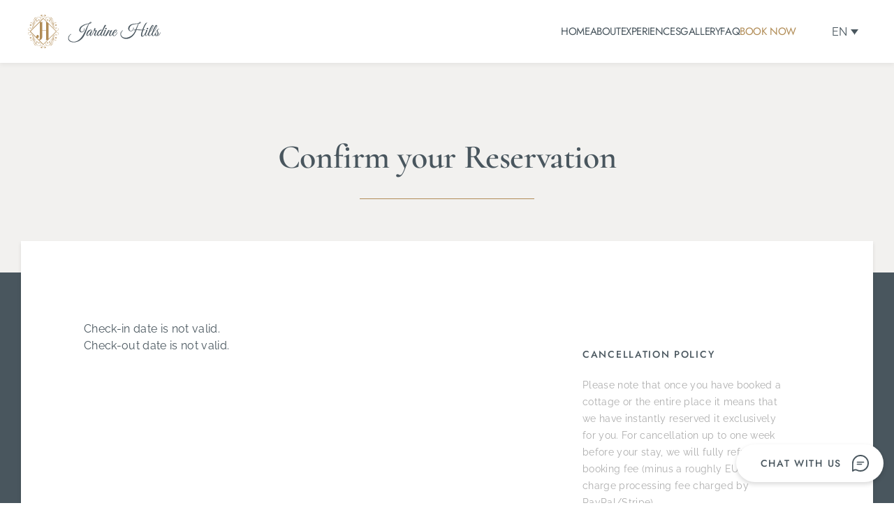

--- FILE ---
content_type: text/html; charset=UTF-8
request_url: https://www.jardinehills.ro/booking-confirmation/
body_size: 17532
content:
<!DOCTYPE html>
<html lang="en-US">
<head>
	<meta charset="UTF-8">
	<meta name="viewport" content="width=device-width, initial-scale=1.0, viewport-fit=cover" />		<title>Booking Confirmation &#8211; Jardine Hills</title>
<meta name='robots' content='max-image-preview:large' />
	<style>img:is([sizes="auto" i], [sizes^="auto," i]) { contain-intrinsic-size: 3000px 1500px }</style>
	<link rel="alternate" hreflang="en" href="https://www.jardinehills.ro/booking-confirmation/" />
<link rel="alternate" hreflang="ro" href="https://www.jardinehills.ro/ro/confirmare-rezervare/" />
<link rel="alternate" hreflang="x-default" href="https://www.jardinehills.ro/booking-confirmation/" />
<link rel='dns-prefetch' href='//js.stripe.com' />
<link rel='dns-prefetch' href='//www.googletagmanager.com' />
<link rel='dns-prefetch' href='//fonts.googleapis.com' />
<link rel='dns-prefetch' href='//use.fontawesome.com' />
<link rel="alternate" type="application/rss+xml" title="Jardine Hills &raquo; Feed" href="https://www.jardinehills.ro/feed/" />
<link rel="alternate" type="application/rss+xml" title="Jardine Hills &raquo; Comments Feed" href="https://www.jardinehills.ro/comments/feed/" />
<script type="text/javascript">
/* <![CDATA[ */
window._wpemojiSettings = {"baseUrl":"https:\/\/s.w.org\/images\/core\/emoji\/16.0.1\/72x72\/","ext":".png","svgUrl":"https:\/\/s.w.org\/images\/core\/emoji\/16.0.1\/svg\/","svgExt":".svg","source":{"concatemoji":"https:\/\/www.jardinehills.ro\/wp-includes\/js\/wp-emoji-release.min.js?ver=6.8.3"}};
/*! This file is auto-generated */
!function(s,n){var o,i,e;function c(e){try{var t={supportTests:e,timestamp:(new Date).valueOf()};sessionStorage.setItem(o,JSON.stringify(t))}catch(e){}}function p(e,t,n){e.clearRect(0,0,e.canvas.width,e.canvas.height),e.fillText(t,0,0);var t=new Uint32Array(e.getImageData(0,0,e.canvas.width,e.canvas.height).data),a=(e.clearRect(0,0,e.canvas.width,e.canvas.height),e.fillText(n,0,0),new Uint32Array(e.getImageData(0,0,e.canvas.width,e.canvas.height).data));return t.every(function(e,t){return e===a[t]})}function u(e,t){e.clearRect(0,0,e.canvas.width,e.canvas.height),e.fillText(t,0,0);for(var n=e.getImageData(16,16,1,1),a=0;a<n.data.length;a++)if(0!==n.data[a])return!1;return!0}function f(e,t,n,a){switch(t){case"flag":return n(e,"\ud83c\udff3\ufe0f\u200d\u26a7\ufe0f","\ud83c\udff3\ufe0f\u200b\u26a7\ufe0f")?!1:!n(e,"\ud83c\udde8\ud83c\uddf6","\ud83c\udde8\u200b\ud83c\uddf6")&&!n(e,"\ud83c\udff4\udb40\udc67\udb40\udc62\udb40\udc65\udb40\udc6e\udb40\udc67\udb40\udc7f","\ud83c\udff4\u200b\udb40\udc67\u200b\udb40\udc62\u200b\udb40\udc65\u200b\udb40\udc6e\u200b\udb40\udc67\u200b\udb40\udc7f");case"emoji":return!a(e,"\ud83e\udedf")}return!1}function g(e,t,n,a){var r="undefined"!=typeof WorkerGlobalScope&&self instanceof WorkerGlobalScope?new OffscreenCanvas(300,150):s.createElement("canvas"),o=r.getContext("2d",{willReadFrequently:!0}),i=(o.textBaseline="top",o.font="600 32px Arial",{});return e.forEach(function(e){i[e]=t(o,e,n,a)}),i}function t(e){var t=s.createElement("script");t.src=e,t.defer=!0,s.head.appendChild(t)}"undefined"!=typeof Promise&&(o="wpEmojiSettingsSupports",i=["flag","emoji"],n.supports={everything:!0,everythingExceptFlag:!0},e=new Promise(function(e){s.addEventListener("DOMContentLoaded",e,{once:!0})}),new Promise(function(t){var n=function(){try{var e=JSON.parse(sessionStorage.getItem(o));if("object"==typeof e&&"number"==typeof e.timestamp&&(new Date).valueOf()<e.timestamp+604800&&"object"==typeof e.supportTests)return e.supportTests}catch(e){}return null}();if(!n){if("undefined"!=typeof Worker&&"undefined"!=typeof OffscreenCanvas&&"undefined"!=typeof URL&&URL.createObjectURL&&"undefined"!=typeof Blob)try{var e="postMessage("+g.toString()+"("+[JSON.stringify(i),f.toString(),p.toString(),u.toString()].join(",")+"));",a=new Blob([e],{type:"text/javascript"}),r=new Worker(URL.createObjectURL(a),{name:"wpTestEmojiSupports"});return void(r.onmessage=function(e){c(n=e.data),r.terminate(),t(n)})}catch(e){}c(n=g(i,f,p,u))}t(n)}).then(function(e){for(var t in e)n.supports[t]=e[t],n.supports.everything=n.supports.everything&&n.supports[t],"flag"!==t&&(n.supports.everythingExceptFlag=n.supports.everythingExceptFlag&&n.supports[t]);n.supports.everythingExceptFlag=n.supports.everythingExceptFlag&&!n.supports.flag,n.DOMReady=!1,n.readyCallback=function(){n.DOMReady=!0}}).then(function(){return e}).then(function(){var e;n.supports.everything||(n.readyCallback(),(e=n.source||{}).concatemoji?t(e.concatemoji):e.wpemoji&&e.twemoji&&(t(e.twemoji),t(e.wpemoji)))}))}((window,document),window._wpemojiSettings);
/* ]]> */
</script>

<style id='wp-emoji-styles-inline-css' type='text/css'>

	img.wp-smiley, img.emoji {
		display: inline !important;
		border: none !important;
		box-shadow: none !important;
		height: 1em !important;
		width: 1em !important;
		margin: 0 0.07em !important;
		vertical-align: -0.1em !important;
		background: none !important;
		padding: 0 !important;
	}
</style>
<style id='classic-theme-styles-inline-css' type='text/css'>
/*! This file is auto-generated */
.wp-block-button__link{color:#fff;background-color:#32373c;border-radius:9999px;box-shadow:none;text-decoration:none;padding:calc(.667em + 2px) calc(1.333em + 2px);font-size:1.125em}.wp-block-file__button{background:#32373c;color:#fff;text-decoration:none}
</style>
<style id='motopress-hotel-booking-wrapper-style-inline-css' type='text/css'>
.wp-block-motopress-hotel-booking-wrapper{margin-left:auto;margin-right:auto;padding:20px}@media screen and (min-width:992px){.wp-block-motopress-hotel-booking-wrapper{padding:20px 40px}}

</style>
<style id='font-awesome-svg-styles-default-inline-css' type='text/css'>
.svg-inline--fa {
  display: inline-block;
  height: 1em;
  overflow: visible;
  vertical-align: -.125em;
}
</style>
<link rel='stylesheet' id='font-awesome-svg-styles-css' href='https://www.jardinehills.ro/wp-content/uploads/font-awesome/v5.11.2/css/svg-with-js.css' type='text/css' media='all' />
<style id='font-awesome-svg-styles-inline-css' type='text/css'>
   .wp-block-font-awesome-icon svg::before,
   .wp-rich-text-font-awesome-icon svg::before {content: unset;}
</style>
<style id='global-styles-inline-css' type='text/css'>
:root{--wp--preset--aspect-ratio--square: 1;--wp--preset--aspect-ratio--4-3: 4/3;--wp--preset--aspect-ratio--3-4: 3/4;--wp--preset--aspect-ratio--3-2: 3/2;--wp--preset--aspect-ratio--2-3: 2/3;--wp--preset--aspect-ratio--16-9: 16/9;--wp--preset--aspect-ratio--9-16: 9/16;--wp--preset--color--black: #000000;--wp--preset--color--cyan-bluish-gray: #abb8c3;--wp--preset--color--white: #ffffff;--wp--preset--color--pale-pink: #f78da7;--wp--preset--color--vivid-red: #cf2e2e;--wp--preset--color--luminous-vivid-orange: #ff6900;--wp--preset--color--luminous-vivid-amber: #fcb900;--wp--preset--color--light-green-cyan: #7bdcb5;--wp--preset--color--vivid-green-cyan: #00d084;--wp--preset--color--pale-cyan-blue: #8ed1fc;--wp--preset--color--vivid-cyan-blue: #0693e3;--wp--preset--color--vivid-purple: #9b51e0;--wp--preset--color--grey: #7b7f80;--wp--preset--color--light-grey: #f8f8f8;--wp--preset--color--dark-grey: #121516;--wp--preset--color--gold: #c1b086;--wp--preset--color--blue: #3f9cc1;--wp--preset--color--dark-blue: #252e59;--wp--preset--gradient--vivid-cyan-blue-to-vivid-purple: linear-gradient(135deg,rgba(6,147,227,1) 0%,rgb(155,81,224) 100%);--wp--preset--gradient--light-green-cyan-to-vivid-green-cyan: linear-gradient(135deg,rgb(122,220,180) 0%,rgb(0,208,130) 100%);--wp--preset--gradient--luminous-vivid-amber-to-luminous-vivid-orange: linear-gradient(135deg,rgba(252,185,0,1) 0%,rgba(255,105,0,1) 100%);--wp--preset--gradient--luminous-vivid-orange-to-vivid-red: linear-gradient(135deg,rgba(255,105,0,1) 0%,rgb(207,46,46) 100%);--wp--preset--gradient--very-light-gray-to-cyan-bluish-gray: linear-gradient(135deg,rgb(238,238,238) 0%,rgb(169,184,195) 100%);--wp--preset--gradient--cool-to-warm-spectrum: linear-gradient(135deg,rgb(74,234,220) 0%,rgb(151,120,209) 20%,rgb(207,42,186) 40%,rgb(238,44,130) 60%,rgb(251,105,98) 80%,rgb(254,248,76) 100%);--wp--preset--gradient--blush-light-purple: linear-gradient(135deg,rgb(255,206,236) 0%,rgb(152,150,240) 100%);--wp--preset--gradient--blush-bordeaux: linear-gradient(135deg,rgb(254,205,165) 0%,rgb(254,45,45) 50%,rgb(107,0,62) 100%);--wp--preset--gradient--luminous-dusk: linear-gradient(135deg,rgb(255,203,112) 0%,rgb(199,81,192) 50%,rgb(65,88,208) 100%);--wp--preset--gradient--pale-ocean: linear-gradient(135deg,rgb(255,245,203) 0%,rgb(182,227,212) 50%,rgb(51,167,181) 100%);--wp--preset--gradient--electric-grass: linear-gradient(135deg,rgb(202,248,128) 0%,rgb(113,206,126) 100%);--wp--preset--gradient--midnight: linear-gradient(135deg,rgb(2,3,129) 0%,rgb(40,116,252) 100%);--wp--preset--font-size--small: 13px;--wp--preset--font-size--medium: 20px;--wp--preset--font-size--large: 36px;--wp--preset--font-size--x-large: 42px;--wp--preset--spacing--20: 0.44rem;--wp--preset--spacing--30: 0.67rem;--wp--preset--spacing--40: 1rem;--wp--preset--spacing--50: 1.5rem;--wp--preset--spacing--60: 2.25rem;--wp--preset--spacing--70: 3.38rem;--wp--preset--spacing--80: 5.06rem;--wp--preset--shadow--natural: 6px 6px 9px rgba(0, 0, 0, 0.2);--wp--preset--shadow--deep: 12px 12px 50px rgba(0, 0, 0, 0.4);--wp--preset--shadow--sharp: 6px 6px 0px rgba(0, 0, 0, 0.2);--wp--preset--shadow--outlined: 6px 6px 0px -3px rgba(255, 255, 255, 1), 6px 6px rgba(0, 0, 0, 1);--wp--preset--shadow--crisp: 6px 6px 0px rgba(0, 0, 0, 1);}:where(.is-layout-flex){gap: 0.5em;}:where(.is-layout-grid){gap: 0.5em;}body .is-layout-flex{display: flex;}.is-layout-flex{flex-wrap: wrap;align-items: center;}.is-layout-flex > :is(*, div){margin: 0;}body .is-layout-grid{display: grid;}.is-layout-grid > :is(*, div){margin: 0;}:where(.wp-block-columns.is-layout-flex){gap: 2em;}:where(.wp-block-columns.is-layout-grid){gap: 2em;}:where(.wp-block-post-template.is-layout-flex){gap: 1.25em;}:where(.wp-block-post-template.is-layout-grid){gap: 1.25em;}.has-black-color{color: var(--wp--preset--color--black) !important;}.has-cyan-bluish-gray-color{color: var(--wp--preset--color--cyan-bluish-gray) !important;}.has-white-color{color: var(--wp--preset--color--white) !important;}.has-pale-pink-color{color: var(--wp--preset--color--pale-pink) !important;}.has-vivid-red-color{color: var(--wp--preset--color--vivid-red) !important;}.has-luminous-vivid-orange-color{color: var(--wp--preset--color--luminous-vivid-orange) !important;}.has-luminous-vivid-amber-color{color: var(--wp--preset--color--luminous-vivid-amber) !important;}.has-light-green-cyan-color{color: var(--wp--preset--color--light-green-cyan) !important;}.has-vivid-green-cyan-color{color: var(--wp--preset--color--vivid-green-cyan) !important;}.has-pale-cyan-blue-color{color: var(--wp--preset--color--pale-cyan-blue) !important;}.has-vivid-cyan-blue-color{color: var(--wp--preset--color--vivid-cyan-blue) !important;}.has-vivid-purple-color{color: var(--wp--preset--color--vivid-purple) !important;}.has-black-background-color{background-color: var(--wp--preset--color--black) !important;}.has-cyan-bluish-gray-background-color{background-color: var(--wp--preset--color--cyan-bluish-gray) !important;}.has-white-background-color{background-color: var(--wp--preset--color--white) !important;}.has-pale-pink-background-color{background-color: var(--wp--preset--color--pale-pink) !important;}.has-vivid-red-background-color{background-color: var(--wp--preset--color--vivid-red) !important;}.has-luminous-vivid-orange-background-color{background-color: var(--wp--preset--color--luminous-vivid-orange) !important;}.has-luminous-vivid-amber-background-color{background-color: var(--wp--preset--color--luminous-vivid-amber) !important;}.has-light-green-cyan-background-color{background-color: var(--wp--preset--color--light-green-cyan) !important;}.has-vivid-green-cyan-background-color{background-color: var(--wp--preset--color--vivid-green-cyan) !important;}.has-pale-cyan-blue-background-color{background-color: var(--wp--preset--color--pale-cyan-blue) !important;}.has-vivid-cyan-blue-background-color{background-color: var(--wp--preset--color--vivid-cyan-blue) !important;}.has-vivid-purple-background-color{background-color: var(--wp--preset--color--vivid-purple) !important;}.has-black-border-color{border-color: var(--wp--preset--color--black) !important;}.has-cyan-bluish-gray-border-color{border-color: var(--wp--preset--color--cyan-bluish-gray) !important;}.has-white-border-color{border-color: var(--wp--preset--color--white) !important;}.has-pale-pink-border-color{border-color: var(--wp--preset--color--pale-pink) !important;}.has-vivid-red-border-color{border-color: var(--wp--preset--color--vivid-red) !important;}.has-luminous-vivid-orange-border-color{border-color: var(--wp--preset--color--luminous-vivid-orange) !important;}.has-luminous-vivid-amber-border-color{border-color: var(--wp--preset--color--luminous-vivid-amber) !important;}.has-light-green-cyan-border-color{border-color: var(--wp--preset--color--light-green-cyan) !important;}.has-vivid-green-cyan-border-color{border-color: var(--wp--preset--color--vivid-green-cyan) !important;}.has-pale-cyan-blue-border-color{border-color: var(--wp--preset--color--pale-cyan-blue) !important;}.has-vivid-cyan-blue-border-color{border-color: var(--wp--preset--color--vivid-cyan-blue) !important;}.has-vivid-purple-border-color{border-color: var(--wp--preset--color--vivid-purple) !important;}.has-vivid-cyan-blue-to-vivid-purple-gradient-background{background: var(--wp--preset--gradient--vivid-cyan-blue-to-vivid-purple) !important;}.has-light-green-cyan-to-vivid-green-cyan-gradient-background{background: var(--wp--preset--gradient--light-green-cyan-to-vivid-green-cyan) !important;}.has-luminous-vivid-amber-to-luminous-vivid-orange-gradient-background{background: var(--wp--preset--gradient--luminous-vivid-amber-to-luminous-vivid-orange) !important;}.has-luminous-vivid-orange-to-vivid-red-gradient-background{background: var(--wp--preset--gradient--luminous-vivid-orange-to-vivid-red) !important;}.has-very-light-gray-to-cyan-bluish-gray-gradient-background{background: var(--wp--preset--gradient--very-light-gray-to-cyan-bluish-gray) !important;}.has-cool-to-warm-spectrum-gradient-background{background: var(--wp--preset--gradient--cool-to-warm-spectrum) !important;}.has-blush-light-purple-gradient-background{background: var(--wp--preset--gradient--blush-light-purple) !important;}.has-blush-bordeaux-gradient-background{background: var(--wp--preset--gradient--blush-bordeaux) !important;}.has-luminous-dusk-gradient-background{background: var(--wp--preset--gradient--luminous-dusk) !important;}.has-pale-ocean-gradient-background{background: var(--wp--preset--gradient--pale-ocean) !important;}.has-electric-grass-gradient-background{background: var(--wp--preset--gradient--electric-grass) !important;}.has-midnight-gradient-background{background: var(--wp--preset--gradient--midnight) !important;}.has-small-font-size{font-size: var(--wp--preset--font-size--small) !important;}.has-medium-font-size{font-size: var(--wp--preset--font-size--medium) !important;}.has-large-font-size{font-size: var(--wp--preset--font-size--large) !important;}.has-x-large-font-size{font-size: var(--wp--preset--font-size--x-large) !important;}
:where(.wp-block-post-template.is-layout-flex){gap: 1.25em;}:where(.wp-block-post-template.is-layout-grid){gap: 1.25em;}
:where(.wp-block-columns.is-layout-flex){gap: 2em;}:where(.wp-block-columns.is-layout-grid){gap: 2em;}
:root :where(.wp-block-pullquote){font-size: 1.5em;line-height: 1.6;}
</style>
<link rel='stylesheet' id='wpml-blocks-css' href='https://www.jardinehills.ro/wp-content/plugins/sitepress-multilingual-cms/dist/css/blocks/styles.css?ver=4.6.13' type='text/css' media='all' />
<link rel='stylesheet' id='dashicons-css' href='https://www.jardinehills.ro/wp-includes/css/dashicons.min.css?ver=6.8.3' type='text/css' media='all' />
<link rel='stylesheet' id='admin-bar-css' href='https://www.jardinehills.ro/wp-includes/css/admin-bar.min.css?ver=6.8.3' type='text/css' media='all' />
<style id='admin-bar-inline-css' type='text/css'>

    /* Hide CanvasJS credits for P404 charts specifically */
    #p404RedirectChart .canvasjs-chart-credit {
        display: none !important;
    }
    
    #p404RedirectChart canvas {
        border-radius: 6px;
    }

    .p404-redirect-adminbar-weekly-title {
        font-weight: bold;
        font-size: 14px;
        color: #fff;
        margin-bottom: 6px;
    }

    #wpadminbar #wp-admin-bar-p404_free_top_button .ab-icon:before {
        content: "\f103";
        color: #dc3545;
        top: 3px;
    }
    
    #wp-admin-bar-p404_free_top_button .ab-item {
        min-width: 80px !important;
        padding: 0px !important;
    }
    
    /* Ensure proper positioning and z-index for P404 dropdown */
    .p404-redirect-adminbar-dropdown-wrap { 
        min-width: 0; 
        padding: 0;
        position: static !important;
    }
    
    #wpadminbar #wp-admin-bar-p404_free_top_button_dropdown {
        position: static !important;
    }
    
    #wpadminbar #wp-admin-bar-p404_free_top_button_dropdown .ab-item {
        padding: 0 !important;
        margin: 0 !important;
    }
    
    .p404-redirect-dropdown-container {
        min-width: 340px;
        padding: 18px 18px 12px 18px;
        background: #23282d !important;
        color: #fff;
        border-radius: 12px;
        box-shadow: 0 8px 32px rgba(0,0,0,0.25);
        margin-top: 10px;
        position: relative !important;
        z-index: 999999 !important;
        display: block !important;
        border: 1px solid #444;
    }
    
    /* Ensure P404 dropdown appears on hover */
    #wpadminbar #wp-admin-bar-p404_free_top_button .p404-redirect-dropdown-container { 
        display: none !important;
    }
    
    #wpadminbar #wp-admin-bar-p404_free_top_button:hover .p404-redirect-dropdown-container { 
        display: block !important;
    }
    
    #wpadminbar #wp-admin-bar-p404_free_top_button:hover #wp-admin-bar-p404_free_top_button_dropdown .p404-redirect-dropdown-container {
        display: block !important;
    }
    
    .p404-redirect-card {
        background: #2c3338;
        border-radius: 8px;
        padding: 18px 18px 12px 18px;
        box-shadow: 0 2px 8px rgba(0,0,0,0.07);
        display: flex;
        flex-direction: column;
        align-items: flex-start;
        border: 1px solid #444;
    }
    
    .p404-redirect-btn {
        display: inline-block;
        background: #dc3545;
        color: #fff !important;
        font-weight: bold;
        padding: 5px 22px;
        border-radius: 8px;
        text-decoration: none;
        font-size: 17px;
        transition: background 0.2s, box-shadow 0.2s;
        margin-top: 8px;
        box-shadow: 0 2px 8px rgba(220,53,69,0.15);
        text-align: center;
        line-height: 1.6;
    }
    
    .p404-redirect-btn:hover {
        background: #c82333;
        color: #fff !important;
        box-shadow: 0 4px 16px rgba(220,53,69,0.25);
    }
    
    /* Prevent conflicts with other admin bar dropdowns */
    #wpadminbar .ab-top-menu > li:hover > .ab-item,
    #wpadminbar .ab-top-menu > li.hover > .ab-item {
        z-index: auto;
    }
    
    #wpadminbar #wp-admin-bar-p404_free_top_button:hover > .ab-item {
        z-index: 999998 !important;
    }
    
</style>
<link rel='stylesheet' id='mphb-kbwood-datepick-css-css' href='https://www.jardinehills.ro/wp-content/plugins/motopress-hotel-booking/vendors/kbwood/datepick/jquery.datepick.css?ver=5.2.3' type='text/css' media='all' />
<link rel='stylesheet' id='mphb-css' href='https://www.jardinehills.ro/wp-content/plugins/motopress-hotel-booking/assets/css/mphb.min.css?ver=5.2.3' type='text/css' media='all' />
<link rel='stylesheet' id='mphbs-styles-css' href='https://www.jardinehills.ro/wp-content/plugins/mphb-styles/assets/css/style.css?ver=1.1.4' type='text/css' media='all' />
<link rel='stylesheet' id='wpml-legacy-dropdown-click-0-css' href='https://www.jardinehills.ro/wp-content/plugins/sitepress-multilingual-cms/templates/language-switchers/legacy-dropdown-click/style.min.css?ver=1' type='text/css' media='all' />
<style id='wpml-legacy-dropdown-click-0-inline-css' type='text/css'>
.wpml-ls-statics-shortcode_actions, .wpml-ls-statics-shortcode_actions .wpml-ls-sub-menu, .wpml-ls-statics-shortcode_actions a {border-color:#ffffff;}.wpml-ls-statics-shortcode_actions a, .wpml-ls-statics-shortcode_actions .wpml-ls-sub-menu a, .wpml-ls-statics-shortcode_actions .wpml-ls-sub-menu a:link, .wpml-ls-statics-shortcode_actions li:not(.wpml-ls-current-language) .wpml-ls-link, .wpml-ls-statics-shortcode_actions li:not(.wpml-ls-current-language) .wpml-ls-link:link {color:#49565e;background-color:#ffffff;}.wpml-ls-statics-shortcode_actions a, .wpml-ls-statics-shortcode_actions .wpml-ls-sub-menu a:hover,.wpml-ls-statics-shortcode_actions .wpml-ls-sub-menu a:focus, .wpml-ls-statics-shortcode_actions .wpml-ls-sub-menu a:link:hover, .wpml-ls-statics-shortcode_actions .wpml-ls-sub-menu a:link:focus {color:#b18c56;}.wpml-ls-statics-shortcode_actions .wpml-ls-current-language > a {color:#49565e;background-color:#ffffff;}.wpml-ls-statics-shortcode_actions .wpml-ls-current-language:hover>a, .wpml-ls-statics-shortcode_actions .wpml-ls-current-language>a:focus {color:#b18c56;background-color:#ffffff;}
</style>
<link rel='stylesheet' id='luviana-fonts-css' href='https://fonts.googleapis.com/css?family=Noto+Serif%3A400%2C400i%2C700%2C700i%7COpen+Sans%3A400%2C400i%2C600%2C700%2C700i&#038;subset=latin%2Clatin-ext%2Ccyrillic&#038;ver=6.8.3' type='text/css' media='all' />
<link rel='stylesheet' id='luviana-style-css' href='https://www.jardinehills.ro/wp-content/themes/luviana/style.css?ver=1.5.0' type='text/css' media='all' />
<link rel='stylesheet' id='font-awesome-css' href='https://www.jardinehills.ro/wp-content/plugins/elementor/assets/lib/font-awesome/css/font-awesome.min.css?ver=4.7.0' type='text/css' media='all' />
<link rel='stylesheet' id='luviana-mphb-css' href='https://www.jardinehills.ro/wp-content/themes/luviana/css/motopress-hotel-booking.css?ver=1.5.0' type='text/css' media='all' />
<link rel='stylesheet' id='font-awesome-official-css' href='https://use.fontawesome.com/releases/v5.11.2/css/all.css' type='text/css' media='all' integrity="sha384-KA6wR/X5RY4zFAHpv/CnoG2UW1uogYfdnP67Uv7eULvTveboZJg0qUpmJZb5VqzN" crossorigin="anonymous" />
<link rel='stylesheet' id='elementor-frontend-css' href='https://www.jardinehills.ro/wp-content/plugins/elementor/assets/css/frontend.min.css?ver=3.31.3' type='text/css' media='all' />
<link rel='stylesheet' id='widget-icon-list-css' href='https://www.jardinehills.ro/wp-content/plugins/elementor/assets/css/widget-icon-list.min.css?ver=3.31.3' type='text/css' media='all' />
<link rel='stylesheet' id='e-animation-fadeInRight-css' href='https://www.jardinehills.ro/wp-content/plugins/elementor/assets/lib/animations/styles/fadeInRight.min.css?ver=3.31.3' type='text/css' media='all' />
<link rel='stylesheet' id='e-popup-css' href='https://www.jardinehills.ro/wp-content/plugins/elementor-pro/assets/css/conditionals/popup.min.css?ver=3.31.2' type='text/css' media='all' />
<link rel='stylesheet' id='widget-heading-css' href='https://www.jardinehills.ro/wp-content/plugins/elementor/assets/css/widget-heading.min.css?ver=3.31.3' type='text/css' media='all' />
<link rel='stylesheet' id='e-animation-slideInRight-css' href='https://www.jardinehills.ro/wp-content/plugins/elementor/assets/lib/animations/styles/slideInRight.min.css?ver=3.31.3' type='text/css' media='all' />
<link rel='stylesheet' id='widget-image-css' href='https://www.jardinehills.ro/wp-content/plugins/elementor/assets/css/widget-image.min.css?ver=3.31.3' type='text/css' media='all' />
<link rel='stylesheet' id='e-sticky-css' href='https://www.jardinehills.ro/wp-content/plugins/elementor-pro/assets/css/modules/sticky.min.css?ver=3.31.2' type='text/css' media='all' />
<link rel='stylesheet' id='widget-spacer-css' href='https://www.jardinehills.ro/wp-content/plugins/elementor/assets/css/widget-spacer.min.css?ver=3.31.3' type='text/css' media='all' />
<link rel='stylesheet' id='elementor-icons-css' href='https://www.jardinehills.ro/wp-content/plugins/elementor/assets/lib/eicons/css/elementor-icons.min.css?ver=5.43.0' type='text/css' media='all' />
<link rel='stylesheet' id='elementor-post-2482-css' href='https://www.jardinehills.ro/wp-content/uploads/elementor/css/post-2482.css?ver=1765303899' type='text/css' media='all' />
<link rel='stylesheet' id='widget-divider-css' href='https://www.jardinehills.ro/wp-content/plugins/elementor/assets/css/widget-divider.min.css?ver=3.31.3' type='text/css' media='all' />
<link rel='stylesheet' id='elementor-post-12-css' href='https://www.jardinehills.ro/wp-content/uploads/elementor/css/post-12.css?ver=1765401971' type='text/css' media='all' />
<link rel='stylesheet' id='elementor-post-6914-css' href='https://www.jardinehills.ro/wp-content/uploads/elementor/css/post-6914.css?ver=1765303899' type='text/css' media='all' />
<link rel='stylesheet' id='elementor-post-4804-css' href='https://www.jardinehills.ro/wp-content/uploads/elementor/css/post-4804.css?ver=1765303899' type='text/css' media='all' />
<link rel='stylesheet' id='elementor-post-4061-css' href='https://www.jardinehills.ro/wp-content/uploads/elementor/css/post-4061.css?ver=1765303899' type='text/css' media='all' />
<link rel='stylesheet' id='elementor-post-4536-css' href='https://www.jardinehills.ro/wp-content/uploads/elementor/css/post-4536.css?ver=1765303899' type='text/css' media='all' />
<link rel='stylesheet' id='font-awesome-official-v4shim-css' href='https://use.fontawesome.com/releases/v5.11.2/css/v4-shims.css' type='text/css' media='all' integrity="sha384-/EdpJd7d6gGFiQ/vhh7iOjiZdf4+6K4al/XrX6FxxZwDSrAdWxAynr4p/EA/vyPQ" crossorigin="anonymous" />
<style id='font-awesome-official-v4shim-inline-css' type='text/css'>
@font-face {
font-family: "FontAwesome";
font-display: block;
src: url("https://use.fontawesome.com/releases/v5.11.2/webfonts/fa-brands-400.eot"),
		url("https://use.fontawesome.com/releases/v5.11.2/webfonts/fa-brands-400.eot?#iefix") format("embedded-opentype"),
		url("https://use.fontawesome.com/releases/v5.11.2/webfonts/fa-brands-400.woff2") format("woff2"),
		url("https://use.fontawesome.com/releases/v5.11.2/webfonts/fa-brands-400.woff") format("woff"),
		url("https://use.fontawesome.com/releases/v5.11.2/webfonts/fa-brands-400.ttf") format("truetype"),
		url("https://use.fontawesome.com/releases/v5.11.2/webfonts/fa-brands-400.svg#fontawesome") format("svg");
}

@font-face {
font-family: "FontAwesome";
font-display: block;
src: url("https://use.fontawesome.com/releases/v5.11.2/webfonts/fa-solid-900.eot"),
		url("https://use.fontawesome.com/releases/v5.11.2/webfonts/fa-solid-900.eot?#iefix") format("embedded-opentype"),
		url("https://use.fontawesome.com/releases/v5.11.2/webfonts/fa-solid-900.woff2") format("woff2"),
		url("https://use.fontawesome.com/releases/v5.11.2/webfonts/fa-solid-900.woff") format("woff"),
		url("https://use.fontawesome.com/releases/v5.11.2/webfonts/fa-solid-900.ttf") format("truetype"),
		url("https://use.fontawesome.com/releases/v5.11.2/webfonts/fa-solid-900.svg#fontawesome") format("svg");
}

@font-face {
font-family: "FontAwesome";
font-display: block;
src: url("https://use.fontawesome.com/releases/v5.11.2/webfonts/fa-regular-400.eot"),
		url("https://use.fontawesome.com/releases/v5.11.2/webfonts/fa-regular-400.eot?#iefix") format("embedded-opentype"),
		url("https://use.fontawesome.com/releases/v5.11.2/webfonts/fa-regular-400.woff2") format("woff2"),
		url("https://use.fontawesome.com/releases/v5.11.2/webfonts/fa-regular-400.woff") format("woff"),
		url("https://use.fontawesome.com/releases/v5.11.2/webfonts/fa-regular-400.ttf") format("truetype"),
		url("https://use.fontawesome.com/releases/v5.11.2/webfonts/fa-regular-400.svg#fontawesome") format("svg");
unicode-range: U+F004-F005,U+F007,U+F017,U+F022,U+F024,U+F02E,U+F03E,U+F044,U+F057-F059,U+F06E,U+F070,U+F075,U+F07B-F07C,U+F080,U+F086,U+F089,U+F094,U+F09D,U+F0A0,U+F0A4-F0A7,U+F0C5,U+F0C7-F0C8,U+F0E0,U+F0EB,U+F0F3,U+F0F8,U+F0FE,U+F111,U+F118-F11A,U+F11C,U+F133,U+F144,U+F146,U+F14A,U+F14D-F14E,U+F150-F152,U+F15B-F15C,U+F164-F165,U+F185-F186,U+F191-F192,U+F1AD,U+F1C1-F1C9,U+F1CD,U+F1D8,U+F1E3,U+F1EA,U+F1F6,U+F1F9,U+F20A,U+F247-F249,U+F24D,U+F254-F25B,U+F25D,U+F267,U+F271-F274,U+F279,U+F28B,U+F28D,U+F2B5-F2B6,U+F2B9,U+F2BB,U+F2BD,U+F2C1-F2C2,U+F2D0,U+F2D2,U+F2DC,U+F2ED,U+F328,U+F358-F35B,U+F3A5,U+F3D1,U+F410,U+F4AD;
}
</style>
<link rel='stylesheet' id='elementor-gf-local-raleway-css' href='https://www.jardinehills.ro/wp-content/uploads/elementor/google-fonts/css/raleway.css?ver=1744093504' type='text/css' media='all' />
<link rel='stylesheet' id='elementor-gf-local-jost-css' href='https://www.jardinehills.ro/wp-content/uploads/elementor/google-fonts/css/jost.css?ver=1744093512' type='text/css' media='all' />
<link rel='stylesheet' id='elementor-gf-local-cormorant-css' href='https://www.jardinehills.ro/wp-content/uploads/elementor/google-fonts/css/cormorant.css?ver=1744093524' type='text/css' media='all' />
<script type="text/javascript" id="wpml-cookie-js-extra">
/* <![CDATA[ */
var wpml_cookies = {"wp-wpml_current_language":{"value":"en","expires":1,"path":"\/"}};
var wpml_cookies = {"wp-wpml_current_language":{"value":"en","expires":1,"path":"\/"}};
var wpml_cookies = {"wp-wpml_current_language":{"value":"en","expires":1,"path":"\/"}};
var wpml_cookies = {"wp-wpml_current_language":{"value":"en","expires":1,"path":"\/"}};
/* ]]> */
</script>
<script type="text/javascript" src="https://www.jardinehills.ro/wp-content/plugins/sitepress-multilingual-cms/res/js/cookies/language-cookie.js?ver=4.6.13" id="wpml-cookie-js" defer="defer" data-wp-strategy="defer"></script>
<script type="text/javascript" src="https://www.jardinehills.ro/wp-includes/js/jquery/jquery.min.js?ver=3.7.1" id="jquery-core-js"></script>
<script type="text/javascript" src="https://www.jardinehills.ro/wp-includes/js/jquery/jquery-migrate.min.js?ver=3.4.1" id="jquery-migrate-js"></script>
<script type="text/javascript" src="https://www.jardinehills.ro/wp-content/plugins/sitepress-multilingual-cms/templates/language-switchers/legacy-dropdown-click/script.min.js?ver=1" id="wpml-legacy-dropdown-click-0-js"></script>
<script type="text/javascript" id="wpml-browser-redirect-js-extra">
/* <![CDATA[ */
var wpml_browser_redirect_params = {"pageLanguage":"en","languageUrls":{"en_us":"https:\/\/www.jardinehills.ro\/booking-confirmation\/","en":"https:\/\/www.jardinehills.ro\/booking-confirmation\/","us":"https:\/\/www.jardinehills.ro\/booking-confirmation\/","ro_ro":"https:\/\/www.jardinehills.ro\/ro\/confirmare-rezervare\/","ro":"https:\/\/www.jardinehills.ro\/ro\/confirmare-rezervare\/"},"cookie":{"name":"_icl_visitor_lang_js","domain":"www.jardinehills.ro","path":"\/","expiration":24}};
/* ]]> */
</script>
<script type="text/javascript" src="https://www.jardinehills.ro/wp-content/plugins/sitepress-multilingual-cms/dist/js/browser-redirect/app.js?ver=4.6.13" id="wpml-browser-redirect-js"></script>

<!-- Google tag (gtag.js) snippet added by Site Kit -->
<!-- Google Analytics snippet added by Site Kit -->
<script type="text/javascript" src="https://www.googletagmanager.com/gtag/js?id=GT-5NP8RBV" id="google_gtagjs-js" async></script>
<script type="text/javascript" id="google_gtagjs-js-after">
/* <![CDATA[ */
window.dataLayer = window.dataLayer || [];function gtag(){dataLayer.push(arguments);}
gtag("set","linker",{"domains":["www.jardinehills.ro"]});
gtag("js", new Date());
gtag("set", "developer_id.dZTNiMT", true);
gtag("config", "GT-5NP8RBV");
/* ]]> */
</script>
<link rel="https://api.w.org/" href="https://www.jardinehills.ro/wp-json/" /><link rel="alternate" title="JSON" type="application/json" href="https://www.jardinehills.ro/wp-json/wp/v2/pages/12" /><link rel="EditURI" type="application/rsd+xml" title="RSD" href="https://www.jardinehills.ro/xmlrpc.php?rsd" />
<meta name="generator" content="WordPress 6.8.3" />
<link rel="canonical" href="https://www.jardinehills.ro/booking-confirmation/" />
<link rel='shortlink' href='https://www.jardinehills.ro/?p=12' />
<link rel="alternate" title="oEmbed (JSON)" type="application/json+oembed" href="https://www.jardinehills.ro/wp-json/oembed/1.0/embed?url=https%3A%2F%2Fwww.jardinehills.ro%2Fbooking-confirmation%2F" />
<link rel="alternate" title="oEmbed (XML)" type="text/xml+oembed" href="https://www.jardinehills.ro/wp-json/oembed/1.0/embed?url=https%3A%2F%2Fwww.jardinehills.ro%2Fbooking-confirmation%2F&#038;format=xml" />
<meta name="generator" content="WPML ver:4.6.13 stt:1,44;" />
<meta name="generator" content="Site Kit by Google 1.160.1" /><meta name="google-site-verification" content="61wbPAuSOVyWbpG0RzglOhuuNihS7nwv6DLK8xYIKGE"><meta name="generator" content="Elementor 3.31.3; features: additional_custom_breakpoints, e_element_cache; settings: css_print_method-external, google_font-enabled, font_display-auto">
			<style>
				.e-con.e-parent:nth-of-type(n+4):not(.e-lazyloaded):not(.e-no-lazyload),
				.e-con.e-parent:nth-of-type(n+4):not(.e-lazyloaded):not(.e-no-lazyload) * {
					background-image: none !important;
				}
				@media screen and (max-height: 1024px) {
					.e-con.e-parent:nth-of-type(n+3):not(.e-lazyloaded):not(.e-no-lazyload),
					.e-con.e-parent:nth-of-type(n+3):not(.e-lazyloaded):not(.e-no-lazyload) * {
						background-image: none !important;
					}
				}
				@media screen and (max-height: 640px) {
					.e-con.e-parent:nth-of-type(n+2):not(.e-lazyloaded):not(.e-no-lazyload),
					.e-con.e-parent:nth-of-type(n+2):not(.e-lazyloaded):not(.e-no-lazyload) * {
						background-image: none !important;
					}
				}
			</style>
			<style type="text/css" id="custom-background-css">
body.custom-background { background-color: #ffffff; }
</style>
	<meta property="og:title" content="Jardine Hills – Accommodation in Dealu Mare" />
<meta property="og:description" content="Nestled in the heart of the Dealu Mare countryside, Jardine Hills is a fully equipped self-care cottage rental concept designed for relaxation & reccreation." />
<meta property="og:image" content="https://www.jardinehills.ro/wp-content/uploads/2019/09/20.jpg" /><link rel="icon" href="https://www.jardinehills.ro/wp-content/uploads/2019/09/jh-fav-150x150.png" sizes="32x32" />
<link rel="icon" href="https://www.jardinehills.ro/wp-content/uploads/2019/09/jh-fav.png" sizes="192x192" />
<link rel="apple-touch-icon" href="https://www.jardinehills.ro/wp-content/uploads/2019/09/jh-fav.png" />
<meta name="msapplication-TileImage" content="https://www.jardinehills.ro/wp-content/uploads/2019/09/jh-fav.png" />
		<style type="text/css" id="wp-custom-css">
			.mphb-tax-information {
 display: none;
}

select {
    border: 1px solid #C0C0C0;
    border-radius: 4px;
}		</style>
		</head>
<body class="wp-singular page-template page-template-elementor_header_footer page page-id-12 page-parent custom-background wp-custom-logo wp-embed-responsive wp-theme-luviana wide-site-layout elementor-default elementor-template-full-width elementor-kit-2482 elementor-page elementor-page-12">
		<header data-elementor-type="header" data-elementor-id="4061" class="elementor elementor-4061 elementor-location-header" data-elementor-post-type="elementor_library">
					<section class="elementor-section elementor-top-section elementor-element elementor-element-75b9e69 elementor-section-height-min-height elementor-section-content-middle elementor-section-boxed elementor-section-height-default elementor-section-items-middle" data-id="75b9e69" data-element_type="section" data-settings="{&quot;background_background&quot;:&quot;classic&quot;,&quot;sticky&quot;:&quot;top&quot;,&quot;jet_parallax_layout_list&quot;:[],&quot;sticky_on&quot;:[&quot;desktop&quot;,&quot;tablet&quot;,&quot;mobile&quot;],&quot;sticky_offset&quot;:0,&quot;sticky_effects_offset&quot;:0,&quot;sticky_anchor_link_offset&quot;:0}">
						<div class="elementor-container elementor-column-gap-no">
					<div class="elementor-column elementor-col-50 elementor-top-column elementor-element elementor-element-e51dc70" data-id="e51dc70" data-element_type="column">
			<div class="elementor-widget-wrap elementor-element-populated">
						<div class="elementor-element elementor-element-40b928c elementor-widget elementor-widget-theme-site-logo elementor-widget-image" data-id="40b928c" data-element_type="widget" data-widget_type="theme-site-logo.default">
				<div class="elementor-widget-container">
											<a href="https://www.jardinehills.ro">
			<img width="190" height="48" src="https://www.jardinehills.ro/wp-content/uploads/2020/04/jh-logo.svg" class="attachment-full size-full wp-image-4049" alt="" />				</a>
											</div>
				</div>
					</div>
		</div>
				<div class="elementor-column elementor-col-50 elementor-top-column elementor-element elementor-element-02d80cf" data-id="02d80cf" data-element_type="column">
			<div class="elementor-widget-wrap elementor-element-populated">
						<div class="elementor-element elementor-element-f183468 elementor-icon-list--layout-inline elementor-list-item-link-inline elementor-widget__width-auto elementor-hidden-tablet elementor-hidden-mobile elementor-widget elementor-widget-icon-list" data-id="f183468" data-element_type="widget" data-widget_type="icon-list.default">
				<div class="elementor-widget-container">
							<ul class="elementor-icon-list-items elementor-inline-items">
							<li class="elementor-icon-list-item elementor-inline-item">
											<a href="https://www.jardinehills.ro">

											<span class="elementor-icon-list-text">Home</span>
											</a>
									</li>
								<li class="elementor-icon-list-item elementor-inline-item">
											<a href="/about/">

											<span class="elementor-icon-list-text">About</span>
											</a>
									</li>
								<li class="elementor-icon-list-item elementor-inline-item">
											<a href="/experiences/">

											<span class="elementor-icon-list-text">Experiences</span>
											</a>
									</li>
								<li class="elementor-icon-list-item elementor-inline-item">
											<a href="/gallery/">

											<span class="elementor-icon-list-text">Gallery</span>
											</a>
									</li>
								<li class="elementor-icon-list-item elementor-inline-item">
											<a href="/faq/">

											<span class="elementor-icon-list-text">Faq</span>
											</a>
									</li>
								<li class="elementor-icon-list-item elementor-inline-item">
											<a href="/book-now/">

											<span class="elementor-icon-list-text"><p style="color:#B18C56; text-decoration:none">Book Now</p></span>
											</a>
									</li>
						</ul>
						</div>
				</div>
				<div class="elementor-element elementor-element-cf4297e elementor-widget__width-initial elementor-widget elementor-widget-html" data-id="cf4297e" data-element_type="widget" data-widget_type="html.default">
				<div class="elementor-widget-container">
					
<div class="wpml-ls-statics-shortcode_actions wpml-ls wpml-ls-legacy-dropdown-click js-wpml-ls-legacy-dropdown-click">
	<ul>

		<li class="wpml-ls-slot-shortcode_actions wpml-ls-item wpml-ls-item-en wpml-ls-current-language wpml-ls-first-item wpml-ls-item-legacy-dropdown-click">

			<a href="#" class="js-wpml-ls-item-toggle wpml-ls-item-toggle">
                <span class="wpml-ls-native">EN</span></a>

			<ul class="js-wpml-ls-sub-menu wpml-ls-sub-menu">
				
					<li class="wpml-ls-slot-shortcode_actions wpml-ls-item wpml-ls-item-ro wpml-ls-last-item">
						<a href="https://www.jardinehills.ro/ro/confirmare-rezervare/" class="wpml-ls-link">
                            <span class="wpml-ls-native" lang="ro">RO</span></a>
					</li>

							</ul>

		</li>

	</ul>
</div>
				</div>
				</div>
				<div class="elementor-element elementor-element-e3d58e5 elementor-widget__width-auto elementor-hidden-desktop elementor-view-default elementor-widget elementor-widget-icon" data-id="e3d58e5" data-element_type="widget" data-widget_type="icon.default">
				<div class="elementor-widget-container">
							<div class="elementor-icon-wrapper">
			<a class="elementor-icon" href="#elementor-action%3Aaction%3Dpopup%3Aopen%26settings%3DeyJpZCI6NDgwNCwidG9nZ2xlIjpmYWxzZX0%3D">
			<svg xmlns="http://www.w3.org/2000/svg" width="24" height="17" viewBox="0 0 24 17"><g id="a" transform="translate(0 -2)"><g id="Group_107" data-name="Group 107" transform="translate(0)"><path id="Path_6" data-name="Path 6" d="M40.138,105.532H62.7a.676.676,0,1,0,0-1.352H40.138a.676.676,0,1,0,0,1.352Z" transform="translate(-39.46 -94.194)" fill="#49565e"></path><path id="Path_7" data-name="Path 7" d="M39.678,40.532H59.517a.676.676,0,1,0,0-1.352H39.678a.676.676,0,1,0,0,1.352Z" transform="translate(-36.195 -37.18)" fill="#49565e"></path><path id="Path_8" data-name="Path 8" d="M39.678,174.532h15.6a.676.676,0,1,0,0-1.352h-15.6a.676.676,0,1,0,0,1.352Z" transform="translate(-31.956 -155.532)" fill="#49565e"></path></g></g></svg>			</a>
		</div>
						</div>
				</div>
					</div>
		</div>
					</div>
		</section>
				</header>
				<div data-elementor-type="wp-page" data-elementor-id="12" class="elementor elementor-12" data-elementor-post-type="page">
						<section class="elementor-section elementor-top-section elementor-element elementor-element-649c36c elementor-section-height-min-height elementor-section-content-middle elementor-section-boxed elementor-section-height-default elementor-section-items-middle" data-id="649c36c" data-element_type="section" data-settings="{&quot;background_background&quot;:&quot;classic&quot;,&quot;jet_parallax_layout_list&quot;:[]}">
							<div class="elementor-background-overlay"></div>
							<div class="elementor-container elementor-column-gap-no">
					<div class="elementor-column elementor-col-100 elementor-top-column elementor-element elementor-element-3235cc9" data-id="3235cc9" data-element_type="column">
			<div class="elementor-widget-wrap elementor-element-populated">
						<div class="elementor-element elementor-element-1d7bd29 elementor-widget elementor-widget-heading" data-id="1d7bd29" data-element_type="widget" data-widget_type="heading.default">
				<div class="elementor-widget-container">
					<h1 class="elementor-heading-title elementor-size-default">Confirm your Reservation</h1>				</div>
				</div>
				<div class="elementor-element elementor-element-564586f elementor-widget-divider--view-line elementor-widget elementor-widget-divider" data-id="564586f" data-element_type="widget" data-widget_type="divider.default">
				<div class="elementor-widget-container">
							<div class="elementor-divider">
			<span class="elementor-divider-separator">
						</span>
		</div>
						</div>
				</div>
					</div>
		</div>
					</div>
		</section>
				<section class="elementor-section elementor-top-section elementor-element elementor-element-75b4e84 elementor-section-boxed elementor-section-height-default elementor-section-height-default" data-id="75b4e84" data-element_type="section" data-settings="{&quot;background_background&quot;:&quot;classic&quot;,&quot;jet_parallax_layout_list&quot;:[]}">
						<div class="elementor-container elementor-column-gap-no">
					<div class="elementor-column elementor-col-100 elementor-top-column elementor-element elementor-element-43f7886" data-id="43f7886" data-element_type="column" data-settings="{&quot;background_background&quot;:&quot;classic&quot;}">
			<div class="elementor-widget-wrap elementor-element-populated">
						<section class="elementor-section elementor-inner-section elementor-element elementor-element-bfd6fee elementor-section-full_width elementor-section-height-default elementor-section-height-default" data-id="bfd6fee" data-element_type="section" data-settings="{&quot;jet_parallax_layout_list&quot;:[]}">
						<div class="elementor-container elementor-column-gap-no">
					<div class="elementor-column elementor-col-50 elementor-inner-column elementor-element elementor-element-b882c13" data-id="b882c13" data-element_type="column">
			<div class="elementor-widget-wrap elementor-element-populated">
						<div class="elementor-element elementor-element-9f89afb elementor-widget elementor-widget-mphbe-checkout" data-id="9f89afb" data-element_type="widget" data-widget_type="mphbe-checkout.default">
				<div class="elementor-widget-container">
					<div class="mphb_sc_checkout-wrapper ">		<p class="mphb-data-incorrect">
			<br/>Check-in date is not valid.<br/>Check-out date is not valid.		</p>
		</div>				</div>
				</div>
					</div>
		</div>
				<div class="elementor-column elementor-col-50 elementor-inner-column elementor-element elementor-element-7d685cf" data-id="7d685cf" data-element_type="column">
			<div class="elementor-widget-wrap elementor-element-populated">
						<div class="elementor-element elementor-element-5501389 elementor-widget elementor-widget-heading" data-id="5501389" data-element_type="widget" data-widget_type="heading.default">
				<div class="elementor-widget-container">
					<h6 class="elementor-heading-title elementor-size-default">Cancellation Policy</h6>				</div>
				</div>
				<div class="elementor-element elementor-element-7332477 elementor-widget elementor-widget-text-editor" data-id="7332477" data-element_type="widget" data-widget_type="text-editor.default">
				<div class="elementor-widget-container">
									<p>Please note that once you have booked a cottage or the entire place it means that we have instantly reserved it exclusively for you. For cancellation up to one week before your stay, we will fully refund your booking fee (minus a roughly EUR 5 charge processing fee charged by PayPal/Stripe).</p><p>For cancellations up to 2 days before your stay, we will refund 50% of your booking fee.<br />For cancellations with less than 48 hours notice, we will not refund any amount of your booking fee.</p><p>You can cancel any booking by emailing us at <a href="/cdn-cgi/l/email-protection" class="__cf_email__" data-cfemail="c2a1adacb6a3a1b682a8a3b0a6abaca7aaabaeaeb1ecb0ad">[email&#160;protected]</a>, or calling/ messaging +40 723 299 992 (Laura).</p><p><a href="/booking-policy/" target="_blank" rel="noopener">Read our Booking Policy for more information</a></p>								</div>
				</div>
					</div>
		</div>
					</div>
		</section>
					</div>
		</div>
					</div>
		</section>
				</div>
				<footer data-elementor-type="footer" data-elementor-id="4536" class="elementor elementor-4536 elementor-location-footer" data-elementor-post-type="elementor_library">
					<section class="elementor-section elementor-top-section elementor-element elementor-element-d250765 elementor-section-boxed elementor-section-height-default elementor-section-height-default" data-id="d250765" data-element_type="section" data-settings="{&quot;background_background&quot;:&quot;classic&quot;,&quot;jet_parallax_layout_list&quot;:[]}">
						<div class="elementor-container elementor-column-gap-no">
					<div class="elementor-column elementor-col-33 elementor-top-column elementor-element elementor-element-894c0d6" data-id="894c0d6" data-element_type="column">
			<div class="elementor-widget-wrap elementor-element-populated">
						<div class="elementor-element elementor-element-aa3272a elementor-widget elementor-widget-heading" data-id="aa3272a" data-element_type="widget" data-widget_type="heading.default">
				<div class="elementor-widget-container">
					<h6 class="elementor-heading-title elementor-size-default">About Jardine Hills</h6>				</div>
				</div>
				<div class="elementor-element elementor-element-a480d43 elementor-widget__width-initial elementor-widget elementor-widget-text-editor" data-id="a480d43" data-element_type="widget" data-widget_type="text-editor.default">
				<div class="elementor-widget-container">
									<p>Nestled in the heart of the Dealu Mare countryside, Jardine Hills is a fully equipped self-catering cottage rental concept designed for relaxation &amp; recreation.</p>								</div>
				</div>
				<div class="elementor-element elementor-element-08e5540 elementor-widget elementor-widget-spacer" data-id="08e5540" data-element_type="widget" data-widget_type="spacer.default">
				<div class="elementor-widget-container">
							<div class="elementor-spacer">
			<div class="elementor-spacer-inner"></div>
		</div>
						</div>
				</div>
				<div class="elementor-element elementor-element-a472727 elementor-widget elementor-widget-image" data-id="a472727" data-element_type="widget" data-widget_type="image.default">
				<div class="elementor-widget-container">
															<img width="224" height="48" src="https://www.jardinehills.ro/wp-content/uploads/2022/11/rgbc_logo.svg" class="attachment-full size-full wp-image-4578" alt="" />															</div>
				</div>
					</div>
		</div>
				<div class="elementor-column elementor-col-33 elementor-top-column elementor-element elementor-element-469448b" data-id="469448b" data-element_type="column">
			<div class="elementor-widget-wrap elementor-element-populated">
						<div class="elementor-element elementor-element-1fd8db5 elementor-widget__width-inherit elementor-widget elementor-widget-heading" data-id="1fd8db5" data-element_type="widget" data-widget_type="heading.default">
				<div class="elementor-widget-container">
					<h6 class="elementor-heading-title elementor-size-default">Useful Information</h6>				</div>
				</div>
				<div class="elementor-element elementor-element-7e51bfb elementor-list-item-link-inline elementor-icon-list--layout-traditional elementor-widget elementor-widget-icon-list" data-id="7e51bfb" data-element_type="widget" data-widget_type="icon-list.default">
				<div class="elementor-widget-container">
							<ul class="elementor-icon-list-items">
							<li class="elementor-icon-list-item">
											<a href="/company-invoice/">

											<span class="elementor-icon-list-text">Request Company Invoice</span>
											</a>
									</li>
								<li class="elementor-icon-list-item">
											<a href="/booking-policy/">

											<span class="elementor-icon-list-text">Booking Policy</span>
											</a>
									</li>
								<li class="elementor-icon-list-item">
											<a href="/terms/">

											<span class="elementor-icon-list-text">Terms & Conditions</span>
											</a>
									</li>
								<li class="elementor-icon-list-item">
											<a href="/privacy/">

											<span class="elementor-icon-list-text">Privacy & Cookies</span>
											</a>
									</li>
						</ul>
						</div>
				</div>
					</div>
		</div>
				<div class="elementor-column elementor-col-33 elementor-top-column elementor-element elementor-element-c20c4cd" data-id="c20c4cd" data-element_type="column">
			<div class="elementor-widget-wrap elementor-element-populated">
						<div class="elementor-element elementor-element-d7927a0 elementor-widget elementor-widget-heading" data-id="d7927a0" data-element_type="widget" data-widget_type="heading.default">
				<div class="elementor-widget-container">
					<h6 class="elementor-heading-title elementor-size-default">Contact Details</h6>				</div>
				</div>
				<div class="elementor-element elementor-element-60bdbce elementor-widget elementor-widget-text-editor" data-id="60bdbce" data-element_type="widget" data-widget_type="text-editor.default">
				<div class="elementor-widget-container">
									<p>DJ102R, Valea Scheilor 107116 Județul Prahova, România.</p>								</div>
				</div>
				<div class="elementor-element elementor-element-b56881c elementor-widget elementor-widget-text-editor" data-id="b56881c" data-element_type="widget" data-widget_type="text-editor.default">
				<div class="elementor-widget-container">
									<p><strong>Email us at</strong><br /><a href="/cdn-cgi/l/email-protection#593a36372d383a2d1933382b3d30373c313035352a772b36"><span class="__cf_email__" data-cfemail="dab9b5b4aebbb9ae9ab0bba8beb3b4bfb2b3b6b6a9f4a8b5">[email&#160;protected]</span></a></p>								</div>
				</div>
				<div class="elementor-element elementor-element-bf7b23f elementor-icon-list--layout-inline elementor-list-item-link-inline elementor-widget__width-auto elementor-widget elementor-widget-icon-list" data-id="bf7b23f" data-element_type="widget" data-widget_type="icon-list.default">
				<div class="elementor-widget-container">
							<ul class="elementor-icon-list-items elementor-inline-items">
							<li class="elementor-icon-list-item elementor-inline-item">
											<a href="https://www.facebook.com/jardinehills" target="_blank">

												<span class="elementor-icon-list-icon">
							<svg xmlns="http://www.w3.org/2000/svg" width="24" height="24" viewBox="0 0 24 24"><g id="facebook" transform="translate(0.15 0.15)"><g id="Group_1787" data-name="Group 1787" transform="translate(-0.15 -0.15)"><path id="Path_205" data-name="Path 205" d="M20.728-1H.975A1.956,1.956,0,0,0-1,.975V20.728A1.956,1.956,0,0,0,.975,22.7H20.728A1.956,1.956,0,0,0,22.7,20.728V.975A1.956,1.956,0,0,0,20.728-1ZM10.852,21.914v-7.9H7.691V10.852h3.161V8.086A4.375,4.375,0,0,1,14.8,3.741h3.556V6.9H15.2a1.164,1.164,0,0,0-1.185,1.185v2.765h3.951v3.161H14.012v7.9H10.852Zm11.062-1.185a1.164,1.164,0,0,1-1.185,1.185H14.8V14.8h3.951V10.062H14.8V8.086a.373.373,0,0,1,.4-.4h3.951V2.951H14.763a5.185,5.185,0,0,0-4.7,5.136v1.975H6.9V14.8h3.161v7.111H.975A1.164,1.164,0,0,1-.21,20.728V.975A1.164,1.164,0,0,1,.975-.21H20.728A1.164,1.164,0,0,1,21.914.975V20.728Z" transform="translate(1.148 1.148)" fill="#49565e"></path><path id="Path_205_-_Outline" data-name="Path 205 - Outline" d="M.973-1.15H20.727A2.1,2.1,0,0,1,22.85.973V20.727a2.1,2.1,0,0,1-2.123,2.123H.973A2.1,2.1,0,0,1-1.15,20.727V.973A2.1,2.1,0,0,1,.973-1.15Zm19.753,23.7a1.808,1.808,0,0,0,1.827-1.827V.973A1.808,1.808,0,0,0,20.727-.854H.973A1.808,1.808,0,0,0-.854.973V20.727A1.808,1.808,0,0,0,.973,22.554ZM.973-.36H20.727A1.319,1.319,0,0,1,22.06.973V20.727a1.319,1.319,0,0,1-1.333,1.333H14.652V14.652H18.6V10.208H14.652V8.085a.52.52,0,0,1,.543-.543H19V3.1h-4.23a5.046,5.046,0,0,0-4.56,4.988v2.123H7.047v4.444h3.161V22.06H.973A1.319,1.319,0,0,1-.36,20.727V.973A1.319,1.319,0,0,1,.973-.36Zm20.79,21.086V.973A1.014,1.014,0,0,0,20.727-.064H.973A1.014,1.014,0,0,0-.064.973V20.727A1.014,1.014,0,0,0,.973,21.764H9.912V14.949H6.751V9.912H9.912V8.085A5.345,5.345,0,0,1,14.748,2.8h4.547V7.838H15.2a.227.227,0,0,0-.247.247V9.912H18.9v5.037H14.949v6.815h5.778a1.014,1.014,0,0,0,1.037-1.037ZM14.794,3.591H18.5V7.048H15.2a1.014,1.014,0,0,0-1.037,1.037V10.7h3.951v3.457H14.159v7.9H10.7v-7.9H7.541V10.7H10.7V8.085a4.531,4.531,0,0,1,4.086-4.493Zm3.414.3h-3.4A4.233,4.233,0,0,0,11,8.085V11H7.838v2.864H11v7.9h2.864v-7.9h3.951V11H13.862V8.085A1.319,1.319,0,0,1,15.2,6.751h3.012Z" transform="translate(1.15 1.15)" fill="#49565e"></path></g></g></svg>						</span>
										<span class="elementor-icon-list-text"></span>
											</a>
									</li>
								<li class="elementor-icon-list-item elementor-inline-item">
											<a href="https://www.instagram.com/jardine_hills/" target="_blank">

												<span class="elementor-icon-list-icon">
							<svg xmlns="http://www.w3.org/2000/svg" width="23.997" height="24" viewBox="0 0 23.997 24"><path id="Union_14" data-name="Union 14" d="M3620.124,9847a2.1,2.1,0,0,1-2.123-2.122v-19.754a2.1,2.1,0,0,1,2.123-2.124h19.751a2.1,2.1,0,0,1,2.123,2.124v19.754a2.1,2.1,0,0,1-2.123,2.122Zm-1.037-21.876v19.754a1.014,1.014,0,0,0,1.037,1.036c2.145.01,4.21.013,6.312.013,2.06,0,3.9,0,5.748-.008l.3,0c1.626,0,3.161-.008,4.726-.008.94,0,1.813,0,2.673,0a1.013,1.013,0,0,0,1.035-1.036v-19.754a1.015,1.015,0,0,0-1.037-1.038h-19.751A1.015,1.015,0,0,0,3619.087,9825.124Zm4.469,9.856a6.423,6.423,0,1,1,6.422,6.421A6.431,6.431,0,0,1,3623.556,9834.98Zm1.079,0a5.343,5.343,0,1,0,5.343-5.344A5.348,5.348,0,0,0,3624.635,9834.98Zm11.562-7.462a1.334,1.334,0,1,1,1.333,1.332A1.318,1.318,0,0,1,3636.2,9827.519Z" transform="translate(-3618.001 -9823)" fill="#49565e"></path></svg>						</span>
										<span class="elementor-icon-list-text"></span>
											</a>
									</li>
						</ul>
						</div>
				</div>
					</div>
		</div>
					</div>
		</section>
				<section class="elementor-section elementor-top-section elementor-element elementor-element-ef8f8aa elementor-section-boxed elementor-section-height-default elementor-section-height-default" data-id="ef8f8aa" data-element_type="section" data-settings="{&quot;background_background&quot;:&quot;classic&quot;,&quot;jet_parallax_layout_list&quot;:[]}">
						<div class="elementor-container elementor-column-gap-no">
					<div class="elementor-column elementor-col-100 elementor-top-column elementor-element elementor-element-fcc3da4" data-id="fcc3da4" data-element_type="column">
			<div class="elementor-widget-wrap elementor-element-populated">
						<div class="elementor-element elementor-element-cc5c06e elementor-widget__width-auto elementor-widget elementor-widget-heading" data-id="cc5c06e" data-element_type="widget" data-widget_type="heading.default">
				<div class="elementor-widget-container">
					<p class="elementor-heading-title elementor-size-default">Copyright Jardine Hills. All Rights Reserved. | Proudly creating with <a href="https://devy.ro" target="_blank" style="font-weight:600">devydesign ©</a></p>				</div>
				</div>
					</div>
		</div>
					</div>
		</section>
				</footer>
		
<script data-cfasync="false" src="/cdn-cgi/scripts/5c5dd728/cloudflare-static/email-decode.min.js"></script><script type="speculationrules">
{"prefetch":[{"source":"document","where":{"and":[{"href_matches":"\/*"},{"not":{"href_matches":["\/wp-*.php","\/wp-admin\/*","\/wp-content\/uploads\/*","\/wp-content\/*","\/wp-content\/plugins\/*","\/wp-content\/themes\/luviana\/*","\/*\\?(.+)"]}},{"not":{"selector_matches":"a[rel~=\"nofollow\"]"}},{"not":{"selector_matches":".no-prefetch, .no-prefetch a"}}]},"eagerness":"conservative"}]}
</script>
		<div data-elementor-type="popup" data-elementor-id="4804" class="elementor elementor-4804 elementor-location-popup" data-elementor-settings="{&quot;entrance_animation&quot;:&quot;slideInRight&quot;,&quot;exit_animation&quot;:&quot;slideInRight&quot;,&quot;entrance_animation_duration&quot;:{&quot;unit&quot;:&quot;px&quot;,&quot;size&quot;:0.5,&quot;sizes&quot;:[]},&quot;prevent_close_on_background_click&quot;:&quot;yes&quot;,&quot;prevent_close_on_esc_key&quot;:&quot;yes&quot;,&quot;prevent_scroll&quot;:&quot;yes&quot;,&quot;a11y_navigation&quot;:&quot;yes&quot;,&quot;triggers&quot;:[],&quot;timing&quot;:[]}" data-elementor-post-type="elementor_library">
					<section class="elementor-section elementor-top-section elementor-element elementor-element-d12b137 elementor-section-full_width elementor-section-height-min-height elementor-section-items-top elementor-section-height-default" data-id="d12b137" data-element_type="section" data-settings="{&quot;jet_parallax_layout_list&quot;:[]}">
						<div class="elementor-container elementor-column-gap-no">
					<div class="elementor-column elementor-col-100 elementor-top-column elementor-element elementor-element-8919fc0" data-id="8919fc0" data-element_type="column">
			<div class="elementor-widget-wrap elementor-element-populated">
						<div class="elementor-element elementor-element-2e32e02 elementor-widget__width-inherit elementor-widget elementor-widget-heading" data-id="2e32e02" data-element_type="widget" data-widget_type="heading.default">
				<div class="elementor-widget-container">
					<h5 class="elementor-heading-title elementor-size-default">Menu</h5>				</div>
				</div>
				<div class="elementor-element elementor-element-2bae286 elementor-list-item-link-inline elementor-icon-list--layout-traditional elementor-widget elementor-widget-icon-list" data-id="2bae286" data-element_type="widget" data-widget_type="icon-list.default">
				<div class="elementor-widget-container">
							<ul class="elementor-icon-list-items">
							<li class="elementor-icon-list-item">
											<a href="https://www.jardinehills.ro">

											<span class="elementor-icon-list-text">Home</span>
											</a>
									</li>
								<li class="elementor-icon-list-item">
											<a href="/about/">

											<span class="elementor-icon-list-text">About</span>
											</a>
									</li>
								<li class="elementor-icon-list-item">
											<a href="/experiences/">

											<span class="elementor-icon-list-text">Experiences</span>
											</a>
									</li>
								<li class="elementor-icon-list-item">
											<a href="/gallery/">

											<span class="elementor-icon-list-text">Gallery</span>
											</a>
									</li>
								<li class="elementor-icon-list-item">
											<a href="/faq/">

											<span class="elementor-icon-list-text">Faq</span>
											</a>
									</li>
						</ul>
						</div>
				</div>
				<div class="elementor-element elementor-element-b52cafa elementor-align-justify elementor-widget elementor-widget-button" data-id="b52cafa" data-element_type="widget" data-widget_type="button.default">
				<div class="elementor-widget-container">
									<div class="elementor-button-wrapper">
					<a class="elementor-button elementor-button-link elementor-size-sm" href="/book-now/">
						<span class="elementor-button-content-wrapper">
									<span class="elementor-button-text">Book Now</span>
					</span>
					</a>
				</div>
								</div>
				</div>
				<div class="elementor-element elementor-element-7aa79ad elementor-widget__width-auto elementor-fixed elementor-view-default elementor-widget elementor-widget-icon" data-id="7aa79ad" data-element_type="widget" data-settings="{&quot;_position&quot;:&quot;fixed&quot;}" data-widget_type="icon.default">
				<div class="elementor-widget-container">
							<div class="elementor-icon-wrapper">
			<a class="elementor-icon" href="#elementor-action%3Aaction%3Dpopup%3Aclose%26settings%3DeyJkb19ub3Rfc2hvd19hZ2FpbiI6IiJ9">
			<svg xmlns="http://www.w3.org/2000/svg" width="18" height="18.001" viewBox="0 0 18 18.001"><path id="Union_8" data-name="Union 8" d="M-18602.924,9745.074l-7.795-7.8-7.8,7.8a.706.706,0,0,1-1,0,.708.708,0,0,1,0-1l7.8-7.8-7.8-7.8a.7.7,0,0,1,0-1,.7.7,0,0,1,.99,0l7.8,7.8,7.8-7.8a.7.7,0,0,1,.994,0,.712.712,0,0,1,0,1l-7.8,7.8,7.8,7.8a.708.708,0,0,1,0,1,.707.707,0,0,1-.5.2A.711.711,0,0,1-18602.924,9745.074Z" transform="translate(18619.721 -9727.281)" fill="#49565e"></path></svg>			</a>
		</div>
						</div>
				</div>
					</div>
		</div>
					</div>
		</section>
				</div>
				<div data-elementor-type="popup" data-elementor-id="6914" class="elementor elementor-6914 elementor-location-popup" data-elementor-settings="{&quot;entrance_animation&quot;:&quot;fadeInRight&quot;,&quot;exit_animation&quot;:&quot;none&quot;,&quot;entrance_animation_duration&quot;:{&quot;unit&quot;:&quot;px&quot;,&quot;size&quot;:0.5,&quot;sizes&quot;:[]},&quot;prevent_close_on_background_click&quot;:&quot;yes&quot;,&quot;prevent_close_on_esc_key&quot;:&quot;yes&quot;,&quot;triggers&quot;:{&quot;page_load_delay&quot;:1,&quot;page_load&quot;:&quot;yes&quot;},&quot;timing&quot;:[]}" data-elementor-post-type="elementor_library">
					<section class="elementor-section elementor-top-section elementor-element elementor-element-2d958ba elementor-section-full_width elementor-hidden-desktop elementor-section-height-default elementor-section-height-default" data-id="2d958ba" data-element_type="section" data-settings="{&quot;jet_parallax_layout_list&quot;:[]}">
						<div class="elementor-container elementor-column-gap-no">
					<div class="elementor-column elementor-col-100 elementor-top-column elementor-element elementor-element-43d71e9" data-id="43d71e9" data-element_type="column">
			<div class="elementor-widget-wrap elementor-element-populated">
						<div class="elementor-element elementor-element-329ff1b elementor-widget__width-auto elementor-view-default elementor-widget elementor-widget-icon" data-id="329ff1b" data-element_type="widget" data-widget_type="icon.default">
				<div class="elementor-widget-container">
							<div class="elementor-icon-wrapper">
			<a class="elementor-icon" href="https://wa.me/+40723299992" target="_blank">
			<svg xmlns="http://www.w3.org/2000/svg" width="24" height="23.999" viewBox="0 0 24 23.999"><g id="Group_1826" data-name="Group 1826" transform="translate(-7380 9126.998)"><g id="g61" transform="translate(7380 -9126.999)"><path id="path63" d="M-329.334-26.667a11.913,11.913,0,0,1,8.53,3.54,11.935,11.935,0,0,1,3.469,8.577A12.059,12.059,0,0,1-329.378-2.667a11.868,11.868,0,0,1-5.372-1.259,4.051,4.051,0,0,0-1.832-.432,4.23,4.23,0,0,0-2.969,1.234l-.183.183a.937.937,0,0,1-1.022.2.938.938,0,0,1-.579-.866V-14.558a11.907,11.907,0,0,1,3.482-8.544A11.91,11.91,0,0,1-329.334-26.667Zm-.055,22.125a10.18,10.18,0,0,0,10.179-10.025,10.073,10.073,0,0,0-2.926-7.24,10.052,10.052,0,0,0-7.2-2.985,10.048,10.048,0,0,0-7.185,3.009,10.051,10.051,0,0,0-2.939,7.216V-5.5a6.094,6.094,0,0,1,2.877-.731,5.992,5.992,0,0,1,2.672.631A10,10,0,0,0-329.389-4.542Z" transform="translate(341.334 26.667)" fill="#49565e"></path></g><g id="Group_1824" data-name="Group 1824" transform="translate(7386.75 -9117.249)"><g id="Group_1814" data-name="Group 1814"><path id="Path_212" data-name="Path 212" d="M105.75,96h-9a.75.75,0,0,0,0,1.5h9a.75.75,0,0,0,0-1.5Z" transform="translate(-96 -96)" fill="#49565e"></path></g></g><g id="Group_1825" data-name="Group 1825" transform="translate(7386.75 -9114.249)"><g id="Group_1816" data-name="Group 1816"><path id="Path_213" data-name="Path 213" d="M102.75,160h-6a.75.75,0,0,0,0,1.5h6a.75.75,0,0,0,0-1.5Z" transform="translate(-96 -160)" fill="#49565e"></path></g></g></g></svg>			</a>
		</div>
						</div>
				</div>
					</div>
		</div>
					</div>
		</section>
				<section class="elementor-section elementor-top-section elementor-element elementor-element-1937f5a elementor-section-full_width elementor-hidden-tablet elementor-hidden-mobile elementor-section-height-default elementor-section-height-default" data-id="1937f5a" data-element_type="section" data-settings="{&quot;jet_parallax_layout_list&quot;:[]}">
						<div class="elementor-container elementor-column-gap-no">
					<div class="elementor-column elementor-col-100 elementor-top-column elementor-element elementor-element-0685e57" data-id="0685e57" data-element_type="column">
			<div class="elementor-widget-wrap elementor-element-populated">
						<div class="elementor-element elementor-element-1d933c0 elementor-icon-list--layout-inline elementor-widget__width-auto elementor-list-item-link-inline e-transform elementor-widget elementor-widget-icon-list" data-id="1d933c0" data-element_type="widget" data-settings="{&quot;_transform_scale_effect_hover&quot;:{&quot;unit&quot;:&quot;px&quot;,&quot;size&quot;:1.0500000000000000444089209850062616169452667236328125,&quot;sizes&quot;:[]},&quot;_transform_scale_effect_hover_tablet&quot;:{&quot;unit&quot;:&quot;px&quot;,&quot;size&quot;:&quot;&quot;,&quot;sizes&quot;:[]},&quot;_transform_scale_effect_hover_mobile&quot;:{&quot;unit&quot;:&quot;px&quot;,&quot;size&quot;:&quot;&quot;,&quot;sizes&quot;:[]}}" data-widget_type="icon-list.default">
				<div class="elementor-widget-container">
							<ul class="elementor-icon-list-items elementor-inline-items">
							<li class="elementor-icon-list-item elementor-inline-item">
											<a href="https://wa.me/+40723299992" target="_blank">

												<span class="elementor-icon-list-icon">
							<svg xmlns="http://www.w3.org/2000/svg" width="24" height="23.999" viewBox="0 0 24 23.999"><g id="Group_1826" data-name="Group 1826" transform="translate(-7380 9126.998)"><g id="g61" transform="translate(7380 -9126.999)"><path id="path63" d="M-329.334-26.667a11.913,11.913,0,0,1,8.53,3.54,11.935,11.935,0,0,1,3.469,8.577A12.059,12.059,0,0,1-329.378-2.667a11.868,11.868,0,0,1-5.372-1.259,4.051,4.051,0,0,0-1.832-.432,4.23,4.23,0,0,0-2.969,1.234l-.183.183a.937.937,0,0,1-1.022.2.938.938,0,0,1-.579-.866V-14.558a11.907,11.907,0,0,1,3.482-8.544A11.91,11.91,0,0,1-329.334-26.667Zm-.055,22.125a10.18,10.18,0,0,0,10.179-10.025,10.073,10.073,0,0,0-2.926-7.24,10.052,10.052,0,0,0-7.2-2.985,10.048,10.048,0,0,0-7.185,3.009,10.051,10.051,0,0,0-2.939,7.216V-5.5a6.094,6.094,0,0,1,2.877-.731,5.992,5.992,0,0,1,2.672.631A10,10,0,0,0-329.389-4.542Z" transform="translate(341.334 26.667)" fill="#49565e"></path></g><g id="Group_1824" data-name="Group 1824" transform="translate(7386.75 -9117.249)"><g id="Group_1814" data-name="Group 1814"><path id="Path_212" data-name="Path 212" d="M105.75,96h-9a.75.75,0,0,0,0,1.5h9a.75.75,0,0,0,0-1.5Z" transform="translate(-96 -96)" fill="#49565e"></path></g></g><g id="Group_1825" data-name="Group 1825" transform="translate(7386.75 -9114.249)"><g id="Group_1816" data-name="Group 1816"><path id="Path_213" data-name="Path 213" d="M102.75,160h-6a.75.75,0,0,0,0,1.5h6a.75.75,0,0,0,0-1.5Z" transform="translate(-96 -160)" fill="#49565e"></path></g></g></g></svg>						</span>
										<span class="elementor-icon-list-text">CHAT WITH US</span>
											</a>
									</li>
						</ul>
						</div>
				</div>
					</div>
		</div>
					</div>
		</section>
				</div>
					<script>
				const lazyloadRunObserver = () => {
					const lazyloadBackgrounds = document.querySelectorAll( `.e-con.e-parent:not(.e-lazyloaded)` );
					const lazyloadBackgroundObserver = new IntersectionObserver( ( entries ) => {
						entries.forEach( ( entry ) => {
							if ( entry.isIntersecting ) {
								let lazyloadBackground = entry.target;
								if( lazyloadBackground ) {
									lazyloadBackground.classList.add( 'e-lazyloaded' );
								}
								lazyloadBackgroundObserver.unobserve( entry.target );
							}
						});
					}, { rootMargin: '200px 0px 200px 0px' } );
					lazyloadBackgrounds.forEach( ( lazyloadBackground ) => {
						lazyloadBackgroundObserver.observe( lazyloadBackground );
					} );
				};
				const events = [
					'DOMContentLoaded',
					'elementor/lazyload/observe',
				];
				events.forEach( ( event ) => {
					document.addEventListener( event, lazyloadRunObserver );
				} );
			</script>
			<link rel='stylesheet' id='jet-elements-css' href='https://www.jardinehills.ro/wp-content/plugins/jet-elements/assets/css/jet-elements.css?ver=2.7.9.1' type='text/css' media='all' />
<script type="text/javascript" src="https://www.jardinehills.ro/wp-content/plugins/motopress-hotel-booking/vendors/jquery.serializeJSON/jquery.serializejson.min.js?ver=5.2.3" id="mphb-jquery-serialize-json-js"></script>
<script type="text/javascript" src="https://www.jardinehills.ro/wp-content/plugins/motopress-hotel-booking/vendors/canjs/can.custom.min.js?ver=5.2.3" id="mphb-canjs-js"></script>
<script type="text/javascript" src="https://www.jardinehills.ro/wp-content/plugins/motopress-hotel-booking/vendors/kbwood/datepick/jquery.plugin.min.js?ver=5.2.3" id="mphb-kbwood-plugin-js"></script>
<script type="text/javascript" src="https://www.jardinehills.ro/wp-content/plugins/motopress-hotel-booking/vendors/kbwood/datepick/jquery.datepick.min.js?ver=5.2.3" id="mphb-kbwood-datepick-js"></script>
<script type="text/javascript" id="mphb-js-extra">
/* <![CDATA[ */
var MPHB = {"_data":{"settings":{"currency":{"code":"EUR","price_format":"<span class=\"mphb-currency\">&euro;<\/span>%s","decimals":2,"decimal_separator":".","thousand_separator":","},"siteName":"Jardine Hills","currentLanguage":"en","firstDay":1,"numberOfMonthCalendar":2,"numberOfMonthDatepicker":2,"dateFormat":"dd\/mm\/yyyy","dateTransferFormat":"yyyy-mm-dd","useBilling":true,"useCoupons":true,"datepickerClass":"","countryRequired":true,"fullAddressRequired":true,"isDirectBooking":true},"isAdmin":false,"today":"2025-12-15","ajaxUrl":"https:\/\/www.jardinehills.ro\/wp-admin\/admin-ajax.php","nonces":{"mphb_update_checkout_info":"f16fce22f8","mphb_update_rate_prices":"31484a4ba3","mphb_get_billing_fields":"7970f4d2b1","mphb_apply_coupon":"f7e9b4937b","mphb_get_room_type_calendar_data":"afe7fa6c70","mphb_get_room_type_availability_data":"fb837174c4","mphb_update_booking_notes":"65882dd9dc","mphb_create_stripe_payment_intent":"f1334eca7f"},"translations":{"errorHasOccured":"An error has occurred, please try again later.","booked":"Booked","buffer":"Buffer time.","pending":"Pending","available":"Available","notAvailable":"Not available","earlierMinAdvance":"This is earlier than allowed by our advance reservation rules.","laterMaxAdvance":"This is later than allowed by our advance reservation rules.","notStayIn":"Not stay-in","notCheckIn":"Not check-in","notCheckOut":"Not check-out","past":"Day in the past","checkInDate":"Check-in date","lessThanMinDaysStay":"Less than min days stay","moreThanMaxDaysStay":"More than max days stay","laterThanMaxDate":"Later than max date for current check-in date","rules":"Rules:","tokenizationFailure":"Tokenisation failed: %s","roomsAddedToReservation_singular":"%1$d &times; &ldquo;%2$s&rdquo; has been added to your reservation.","roomsAddedToReservation_plural":"%1$d &times; &ldquo;%2$s&rdquo; have been added to your reservation.","countRoomsSelected_singular":"%s accommodation selected.","countRoomsSelected_plural":"%s accommodations selected.","emptyCouponCode":"Coupon code is empty.","checkInNotValid":"Check-in date is not valid.","checkOutNotValid":"Check-out date is not valid.","selectDates":"Select dates"},"page":{"isCheckoutPage":true,"isSingleRoomTypePage":false,"isSearchResultsPage":false,"isCreateBookingPage":false},"gateways":[],"roomTypeId":0}};
/* ]]> */
</script>
<script type="text/javascript" src="https://www.jardinehills.ro/wp-content/plugins/motopress-hotel-booking/assets/js/public/mphb.min.js?ver=5.2.3" id="mphb-js"></script>
<script type="text/javascript" src="https://www.jardinehills.ro/wp-content/themes/luviana/assets/slick/slick.min.js?ver=1.9.0" id="slick-js"></script>
<script type="text/javascript" src="https://www.jardinehills.ro/wp-content/themes/luviana/js/navigation.js?ver=1.5.0" id="luviana-navigation-js"></script>
<script type="text/javascript" src="https://www.jardinehills.ro/wp-content/themes/luviana/js/skip-link-focus-fix.js?ver=1.5.0" id="luviana-skip-link-focus-fix-js"></script>
<script type="text/javascript" src="https://www.jardinehills.ro/wp-content/themes/luviana/js/functions.js?ver=1.5.0" id="luviana-functions-js"></script>
<script type="text/javascript" src="https://js.stripe.com/v3/?ver=3.0" id="mphb-vendor-stripe-library-js"></script>
<script type="text/javascript" src="https://www.jardinehills.ro/wp-content/plugins/elementor/assets/js/webpack.runtime.min.js?ver=3.31.3" id="elementor-webpack-runtime-js"></script>
<script type="text/javascript" src="https://www.jardinehills.ro/wp-content/plugins/elementor/assets/js/frontend-modules.min.js?ver=3.31.3" id="elementor-frontend-modules-js"></script>
<script type="text/javascript" src="https://www.jardinehills.ro/wp-includes/js/jquery/ui/core.min.js?ver=1.13.3" id="jquery-ui-core-js"></script>
<script type="text/javascript" id="elementor-frontend-js-before">
/* <![CDATA[ */
var elementorFrontendConfig = {"environmentMode":{"edit":false,"wpPreview":false,"isScriptDebug":false},"i18n":{"shareOnFacebook":"Share on Facebook","shareOnTwitter":"Share on Twitter","pinIt":"Pin it","download":"Download","downloadImage":"Download image","fullscreen":"Fullscreen","zoom":"Zoom","share":"Share","playVideo":"Play Video","previous":"Previous","next":"Next","close":"Close","a11yCarouselPrevSlideMessage":"Previous slide","a11yCarouselNextSlideMessage":"Next slide","a11yCarouselFirstSlideMessage":"This is the first slide","a11yCarouselLastSlideMessage":"This is the last slide","a11yCarouselPaginationBulletMessage":"Go to slide"},"is_rtl":false,"breakpoints":{"xs":0,"sm":480,"md":768,"lg":1025,"xl":1440,"xxl":1600},"responsive":{"breakpoints":{"mobile":{"label":"Mobile Portrait","value":767,"default_value":767,"direction":"max","is_enabled":true},"mobile_extra":{"label":"Mobile Landscape","value":880,"default_value":880,"direction":"max","is_enabled":false},"tablet":{"label":"Tablet Portrait","value":1024,"default_value":1024,"direction":"max","is_enabled":true},"tablet_extra":{"label":"Tablet Landscape","value":1200,"default_value":1200,"direction":"max","is_enabled":false},"laptop":{"label":"Laptop","value":1366,"default_value":1366,"direction":"max","is_enabled":false},"widescreen":{"label":"Widescreen","value":2400,"default_value":2400,"direction":"min","is_enabled":false}},"hasCustomBreakpoints":false},"version":"3.31.3","is_static":false,"experimentalFeatures":{"additional_custom_breakpoints":true,"container":true,"theme_builder_v2":true,"nested-elements":true,"e_element_cache":true,"home_screen":true,"global_classes_should_enforce_capabilities":true,"e_variables":true,"cloud-library":true,"e_opt_in_v4_page":true},"urls":{"assets":"https:\/\/www.jardinehills.ro\/wp-content\/plugins\/elementor\/assets\/","ajaxurl":"https:\/\/www.jardinehills.ro\/wp-admin\/admin-ajax.php","uploadUrl":"https:\/\/www.jardinehills.ro\/wp-content\/uploads"},"nonces":{"floatingButtonsClickTracking":"47edfde36e"},"swiperClass":"swiper","settings":{"page":[],"editorPreferences":[]},"kit":{"active_breakpoints":["viewport_mobile","viewport_tablet"],"global_image_lightbox":"yes","lightbox_enable_counter":"yes"},"post":{"id":12,"title":"Booking%20Confirmation%20%E2%80%93%20Jardine%20Hills","excerpt":"","featuredImage":false}};
/* ]]> */
</script>
<script type="text/javascript" src="https://www.jardinehills.ro/wp-content/plugins/elementor/assets/js/frontend.min.js?ver=3.31.3" id="elementor-frontend-js"></script>
<script type="text/javascript" src="https://www.jardinehills.ro/wp-content/plugins/elementor-pro/assets/lib/sticky/jquery.sticky.min.js?ver=3.31.2" id="e-sticky-js"></script>
<script type="text/javascript" src="https://www.jardinehills.ro/wp-content/plugins/jet-elements/assets/js/lib/tweenjs/tweenjs.min.js?ver=2.0.2" id="jet-tween-js-js"></script>
<script type="text/javascript" src="https://www.jardinehills.ro/wp-content/plugins/elementor-pro/assets/js/webpack-pro.runtime.min.js?ver=3.31.2" id="elementor-pro-webpack-runtime-js"></script>
<script type="text/javascript" src="https://www.jardinehills.ro/wp-includes/js/dist/hooks.min.js?ver=4d63a3d491d11ffd8ac6" id="wp-hooks-js"></script>
<script type="text/javascript" src="https://www.jardinehills.ro/wp-includes/js/dist/i18n.min.js?ver=5e580eb46a90c2b997e6" id="wp-i18n-js"></script>
<script type="text/javascript" id="wp-i18n-js-after">
/* <![CDATA[ */
wp.i18n.setLocaleData( { 'text direction\u0004ltr': [ 'ltr' ] } );
/* ]]> */
</script>
<script type="text/javascript" id="elementor-pro-frontend-js-before">
/* <![CDATA[ */
var ElementorProFrontendConfig = {"ajaxurl":"https:\/\/www.jardinehills.ro\/wp-admin\/admin-ajax.php","nonce":"63d4f086ef","urls":{"assets":"https:\/\/www.jardinehills.ro\/wp-content\/plugins\/elementor-pro\/assets\/","rest":"https:\/\/www.jardinehills.ro\/wp-json\/"},"settings":{"lazy_load_background_images":true},"popup":{"hasPopUps":true},"shareButtonsNetworks":{"facebook":{"title":"Facebook","has_counter":true},"twitter":{"title":"Twitter"},"linkedin":{"title":"LinkedIn","has_counter":true},"pinterest":{"title":"Pinterest","has_counter":true},"reddit":{"title":"Reddit","has_counter":true},"vk":{"title":"VK","has_counter":true},"odnoklassniki":{"title":"OK","has_counter":true},"tumblr":{"title":"Tumblr"},"digg":{"title":"Digg"},"skype":{"title":"Skype"},"stumbleupon":{"title":"StumbleUpon","has_counter":true},"mix":{"title":"Mix"},"telegram":{"title":"Telegram"},"pocket":{"title":"Pocket","has_counter":true},"xing":{"title":"XING","has_counter":true},"whatsapp":{"title":"WhatsApp"},"email":{"title":"Email"},"print":{"title":"Print"},"x-twitter":{"title":"X"},"threads":{"title":"Threads"}},"facebook_sdk":{"lang":"en_US","app_id":""},"lottie":{"defaultAnimationUrl":"https:\/\/www.jardinehills.ro\/wp-content\/plugins\/elementor-pro\/modules\/lottie\/assets\/animations\/default.json"}};
/* ]]> */
</script>
<script type="text/javascript" src="https://www.jardinehills.ro/wp-content/plugins/elementor-pro/assets/js/frontend.min.js?ver=3.31.2" id="elementor-pro-frontend-js"></script>
<script type="text/javascript" src="https://www.jardinehills.ro/wp-content/plugins/elementor-pro/assets/js/elements-handlers.min.js?ver=3.31.2" id="pro-elements-handlers-js"></script>
<script type="text/javascript" id="jet-elements-js-extra">
/* <![CDATA[ */
var jetElements = {"ajaxUrl":"https:\/\/www.jardinehills.ro\/wp-admin\/admin-ajax.php","isMobile":"false","templateApiUrl":"https:\/\/www.jardinehills.ro\/wp-json\/jet-elements-api\/v1\/elementor-template","devMode":"false","messages":{"invalidMail":"Please specify a valid e-mail"}};
/* ]]> */
</script>
<script type="text/javascript" src="https://www.jardinehills.ro/wp-content/plugins/jet-elements/assets/js/jet-elements.min.js?ver=2.7.9.1" id="jet-elements-js"></script>

<script defer src="https://static.cloudflareinsights.com/beacon.min.js/vcd15cbe7772f49c399c6a5babf22c1241717689176015" integrity="sha512-ZpsOmlRQV6y907TI0dKBHq9Md29nnaEIPlkf84rnaERnq6zvWvPUqr2ft8M1aS28oN72PdrCzSjY4U6VaAw1EQ==" data-cf-beacon='{"version":"2024.11.0","token":"dd6a76b1233648788bb569334a99f728","r":1,"server_timing":{"name":{"cfCacheStatus":true,"cfEdge":true,"cfExtPri":true,"cfL4":true,"cfOrigin":true,"cfSpeedBrain":true},"location_startswith":null}}' crossorigin="anonymous"></script>
</body>
</html>


<!-- Page supported by LiteSpeed Cache 7.4 on 2025-12-15 22:45:51 -->

--- FILE ---
content_type: text/css
request_url: https://www.jardinehills.ro/wp-content/uploads/elementor/css/post-2482.css?ver=1765303899
body_size: 720
content:
.elementor-kit-2482{--e-global-color-primary:#49565E;--e-global-color-secondary:#B18C56;--e-global-color-text:#49565E;--e-global-color-accent:#B18C56;--e-global-color-525d3a4:#ADADAD;--e-global-color-5f6eb22:#C0C0C0;--e-global-color-9efbeb7:#A27F4C;--e-global-color-24a2b04:#F2F1EF;--e-global-color-2de80f4:#FFFFFF;--e-global-typography-text-font-family:"Raleway";--e-global-typography-text-font-weight:400;--e-global-typography-accent-font-family:"Jost";--e-global-typography-accent-font-weight:500;color:var( --e-global-color-text );font-family:"Raleway", Sans-serif;font-size:16px;font-weight:400;line-height:24px;letter-spacing:0.34px;}.elementor-kit-2482 button,.elementor-kit-2482 input[type="button"],.elementor-kit-2482 input[type="submit"],.elementor-kit-2482 .elementor-button{background-color:var( --e-global-color-secondary );font-family:"Jost", Sans-serif;font-size:16px;text-transform:uppercase;text-decoration:none;line-height:24px;letter-spacing:1.7px;color:#FFFFFF;box-shadow:0px 3px 5px -1px rgba(0, 0, 0, 0.1);border-style:solid;border-width:0px 0px 0px 0px;border-radius:4px 4px 4px 4px;padding:16px 36px 16px 36px;}.elementor-kit-2482 button:hover,.elementor-kit-2482 button:focus,.elementor-kit-2482 input[type="button"]:hover,.elementor-kit-2482 input[type="button"]:focus,.elementor-kit-2482 input[type="submit"]:hover,.elementor-kit-2482 input[type="submit"]:focus,.elementor-kit-2482 .elementor-button:hover,.elementor-kit-2482 .elementor-button:focus{background-color:#906E3C;color:#FFFFFF;border-style:solid;border-width:0px 0px 0px 0px;}.elementor-kit-2482 e-page-transition{background-color:#FFBC7D;}.elementor-kit-2482 a{color:var( --e-global-color-secondary );font-family:"Raleway", Sans-serif;font-size:16px;font-weight:400;text-decoration:none;line-height:24px;letter-spacing:0.34px;}.elementor-kit-2482 a:hover{color:#906E3C;text-decoration:none;}.elementor-kit-2482 h1{font-family:"Cormorant", Sans-serif;font-size:48px;font-weight:600;line-height:58px;letter-spacing:-0.4px;}.elementor-kit-2482 h2{font-family:"Cormorant", Sans-serif;font-size:36px;font-weight:600;letter-spacing:-0.4px;}.elementor-kit-2482 h3{font-family:"Cormorant", Sans-serif;font-size:28px;font-weight:600;line-height:38px;letter-spacing:-0.4px;}.elementor-kit-2482 h4{font-family:"Cormorant", Sans-serif;font-size:24px;font-weight:600;line-height:34px;letter-spacing:-0.4px;}.elementor-kit-2482 h5{font-family:"Jost", Sans-serif;font-size:15px;text-transform:uppercase;line-height:20px;letter-spacing:1px;}.elementor-kit-2482 h6{font-family:"Jost", Sans-serif;font-size:14px;font-weight:500;text-transform:uppercase;line-height:24px;letter-spacing:1.7px;}.elementor-kit-2482 label{font-family:"Raleway", Sans-serif;font-size:16px;font-weight:400;letter-spacing:0.34px;}.elementor-kit-2482 input:not([type="button"]):not([type="submit"]),.elementor-kit-2482 textarea,.elementor-kit-2482 .elementor-field-textual{font-family:"Raleway", Sans-serif;font-size:16px;font-weight:400;line-height:24px;letter-spacing:0.34px;border-style:solid;border-width:1px 1px 1px 1px;border-color:#C0C0C0;border-radius:4px 4px 4px 4px;padding:16px 16px 16px 16px;}.elementor-section.elementor-section-boxed > .elementor-container{max-width:1140px;}.e-con{--container-max-width:1140px;}.elementor-widget:not(:last-child){margin-block-end:20px;}.elementor-element{--widgets-spacing:20px 20px;--widgets-spacing-row:20px;--widgets-spacing-column:20px;}{}h1.entry-title{display:var(--page-title-display);}@media(max-width:1024px){.elementor-section.elementor-section-boxed > .elementor-container{max-width:1024px;}.e-con{--container-max-width:1024px;}}@media(max-width:767px){.elementor-kit-2482 h1{font-size:36px;line-height:40px;letter-spacing:-0.4px;}.elementor-kit-2482 h2{font-size:30px;line-height:34px;letter-spacing:-0.4px;}.elementor-section.elementor-section-boxed > .elementor-container{max-width:767px;}.e-con{--container-max-width:767px;}}/* Start custom CSS */.mphb-regular-price .mphb-price, .mphb-widget-room-type-price .mphb-price {
    font-family: "Jost", Sans-serif;
    font-size: 30px;
    letter-spacing: -0.4px;
    color: #B18C56;
}

.mphb-regular-price .mphb-price .mphb-currency, .mphb-widget-room-type-price .mphb-price .mphb-currency {
    vertical-align: baseline;
    font-size: 70%;
    margin-right: 5px;
}

.mphb-regular-price strong, .mphb-widget-room-type-price strong {
    display: block;
}

.mphb-calendar.mphb-datepick .datepick-month td a.datepick-selected, .datepick-popup .mphb-datepick-popup .datepick-month td a.datepick-selected, .datepick-popup .mphb-datepick-popup .datepick-month td .mphb-check-in-date, .datepick-popup .mphb-datepick-popup .datepick-month td a.datepick-highlight, .datepick-popup .mphb-datepick-popup .datepick-month td a.datepick-today.datepick-selected, .datepick-popup .mphb-datepick-popup .datepick-month td a.datepick-today.datepick-highlight{
    background: #B18C56;
}

.datepick-popup a.datepick-cmd.datepick-cmd-today, .mphb-calendar a.datepick-cmd.datepick-cmd-today {
    color: #B18C56;
    font-weight: 600;
}

.mphb-calendar .datepick-ctrl a, .datepick-popup .datepick-ctrl a {
    color: #B18C56;
    width: 50%;
    font-weight: 600;
}

.mphb-calendar .datepick-month-header, .mphb-calendar .datepick-month-header select, .mphb-calendar .datepick-month-header input, .datepick-popup .datepick-month-header, .datepick-popup .datepick-month-header select, .datepick-popup .datepick-month-header input{
    color: #49565E;
}/* End custom CSS */

--- FILE ---
content_type: text/css
request_url: https://www.jardinehills.ro/wp-content/uploads/elementor/css/post-12.css?ver=1765401971
body_size: 1296
content:
.elementor-12 .elementor-element.elementor-element-649c36c > .elementor-container > .elementor-column > .elementor-widget-wrap{align-content:center;align-items:center;}.elementor-12 .elementor-element.elementor-element-649c36c:not(.elementor-motion-effects-element-type-background), .elementor-12 .elementor-element.elementor-element-649c36c > .elementor-motion-effects-container > .elementor-motion-effects-layer{background-color:var( --e-global-color-24a2b04 );}.elementor-12 .elementor-element.elementor-element-649c36c > .elementor-background-overlay{background-image:url("https://www.jardinehills.ro/wp-content/uploads/2022/12/jh-bkg.svg");background-position:center right;background-repeat:no-repeat;background-size:800px auto;opacity:0.02;transition:background 0.3s, border-radius 0.3s, opacity 0.3s;}.elementor-12 .elementor-element.elementor-element-649c36c > .elementor-container{max-width:1440px;min-height:300px;}.elementor-12 .elementor-element.elementor-element-649c36c{transition:background 0.3s, border 0.3s, border-radius 0.3s, box-shadow 0.3s;padding:0px 80px 0px 80px;}.elementor-12 .elementor-element.elementor-element-3235cc9.elementor-column > .elementor-widget-wrap{justify-content:center;}.elementor-12 .elementor-element.elementor-element-3235cc9 > .elementor-widget-wrap > .elementor-widget:not(.elementor-widget__width-auto):not(.elementor-widget__width-initial):not(:last-child):not(.elementor-absolute){margin-bottom:30px;}.elementor-widget-heading .elementor-heading-title{color:var( --e-global-color-primary );}.elementor-12 .elementor-element.elementor-element-1d7bd29{text-align:center;}.elementor-widget-divider{--divider-color:var( --e-global-color-secondary );}.elementor-widget-divider .elementor-divider__text{color:var( --e-global-color-secondary );font-family:var( --e-global-typography-secondary-font-family ), Sans-serif;font-weight:var( --e-global-typography-secondary-font-weight );}.elementor-widget-divider.elementor-view-stacked .elementor-icon{background-color:var( --e-global-color-secondary );}.elementor-widget-divider.elementor-view-framed .elementor-icon, .elementor-widget-divider.elementor-view-default .elementor-icon{color:var( --e-global-color-secondary );border-color:var( --e-global-color-secondary );}.elementor-widget-divider.elementor-view-framed .elementor-icon, .elementor-widget-divider.elementor-view-default .elementor-icon svg{fill:var( --e-global-color-secondary );}.elementor-12 .elementor-element.elementor-element-564586f{--divider-border-style:solid;--divider-color:var( --e-global-color-secondary );--divider-border-width:1px;}.elementor-12 .elementor-element.elementor-element-564586f .elementor-divider-separator{width:250px;margin:0 auto;margin-center:0;}.elementor-12 .elementor-element.elementor-element-564586f .elementor-divider{text-align:center;padding-block-start:0px;padding-block-end:0px;}.elementor-12 .elementor-element.elementor-element-75b4e84:not(.elementor-motion-effects-element-type-background), .elementor-12 .elementor-element.elementor-element-75b4e84 > .elementor-motion-effects-container > .elementor-motion-effects-layer{background-color:var( --e-global-color-primary );}.elementor-12 .elementor-element.elementor-element-75b4e84 > .elementor-container{max-width:1440px;}.elementor-12 .elementor-element.elementor-element-75b4e84{transition:background 0.3s, border 0.3s, border-radius 0.3s, box-shadow 0.3s;padding:0px 15px 0px 15px;}.elementor-12 .elementor-element.elementor-element-75b4e84 > .elementor-background-overlay{transition:background 0.3s, border-radius 0.3s, opacity 0.3s;}.elementor-12 .elementor-element.elementor-element-43f7886:not(.elementor-motion-effects-element-type-background) > .elementor-widget-wrap, .elementor-12 .elementor-element.elementor-element-43f7886 > .elementor-widget-wrap > .elementor-motion-effects-container > .elementor-motion-effects-layer{background-color:#FFFFFF;}.elementor-12 .elementor-element.elementor-element-43f7886.elementor-column > .elementor-widget-wrap{justify-content:center;}.elementor-12 .elementor-element.elementor-element-43f7886 > .elementor-widget-wrap > .elementor-widget:not(.elementor-widget__width-auto):not(.elementor-widget__width-initial):not(:last-child):not(.elementor-absolute){margin-bottom:30px;}.elementor-12 .elementor-element.elementor-element-43f7886 > .elementor-element-populated{box-shadow:0px 3px 5px 0px rgba(0, 0, 0, 0.1);transition:background 0.3s, border 0.3s, border-radius 0.3s, box-shadow 0.3s;margin:-45px 15px 45px 15px;--e-column-margin-right:15px;--e-column-margin-left:15px;padding:90px 90px 90px 90px;}.elementor-12 .elementor-element.elementor-element-43f7886 > .elementor-element-populated > .elementor-background-overlay{transition:background 0.3s, border-radius 0.3s, opacity 0.3s;}.elementor-12 .elementor-element.elementor-element-7d685cf > .elementor-element-populated{padding:60px 30px 60px 90px;}.elementor-widget-text-editor{font-family:var( --e-global-typography-text-font-family ), Sans-serif;font-weight:var( --e-global-typography-text-font-weight );color:var( --e-global-color-text );}.elementor-widget-text-editor.elementor-drop-cap-view-stacked .elementor-drop-cap{background-color:var( --e-global-color-primary );}.elementor-widget-text-editor.elementor-drop-cap-view-framed .elementor-drop-cap, .elementor-widget-text-editor.elementor-drop-cap-view-default .elementor-drop-cap{color:var( --e-global-color-primary );border-color:var( --e-global-color-primary );}.elementor-12 .elementor-element.elementor-element-7332477{font-family:"Raleway", Sans-serif;font-size:14px;font-weight:400;color:var( --e-global-color-525d3a4 );}@media(max-width:1024px){.elementor-12 .elementor-element.elementor-element-43f7886 > .elementor-element-populated{padding:60px 60px 60px 60px;}.elementor-12 .elementor-element.elementor-element-7d685cf > .elementor-element-populated{padding:120px 0px 30px 0px;}}@media(max-width:767px){.elementor-12 .elementor-element.elementor-element-649c36c > .elementor-container{min-height:150px;}.elementor-12 .elementor-element.elementor-element-649c36c{padding:30px 30px 30px 30px;}.elementor-12 .elementor-element.elementor-element-75b4e84{padding:0px 0px 0px 0px;}.elementor-12 .elementor-element.elementor-element-43f7886 > .elementor-element-populated{margin:0px 0px 0px 0px;--e-column-margin-right:0px;--e-column-margin-left:0px;padding:0px 0px 0px 0px;}.elementor-12 .elementor-element.elementor-element-7d685cf > .elementor-element-populated{padding:120px 30px 60px 30px;}}@media(min-width:768px){.elementor-12 .elementor-element.elementor-element-b882c13{width:60%;}.elementor-12 .elementor-element.elementor-element-7d685cf{width:40%;}}@media(max-width:1024px) and (min-width:768px){.elementor-12 .elementor-element.elementor-element-b882c13{width:100%;}.elementor-12 .elementor-element.elementor-element-7d685cf{width:100%;}}/* Start custom CSS */select{
    font-family: inherit;
    font-size: 16px;
}

.mphb_sc_checkout-wrapper .mphb-login-form-wrap, .mphb-required-fields-tip, .mphb-room-number{
    display: none;
}

.mphb_sc_checkout-wrapper .mphb-login-form-wrap, .mphb_sc_checkout-wrapper .mphb-checkout-section{
    padding: 60px;}

.mphb_sc_checkout-wrapper .mphb-booking-details .mphb-check-in-date > span:first-child, .mphb_sc_checkout-wrapper .mphb-booking-details .mphb-check-out-date > span:first-child{
    display: inline-block;
    width: 100%;
}


.mphb_sc_checkout-wrapper .mphb-booking-details .mphb-check-in-date time, .mphb_sc_checkout-wrapper .mphb-booking-details .mphb-check-out-date time{
    color:#B18C56;
}

.mphb_sc_checkout-wrapper input, .mphb_sc_checkout-wrapper select, .mphb_sc_checkout-wrapper textarea {
    max-width: 100%;
}

.mphb_sc_checkout-wrapper .mphb-booking-details-title, .mphb_sc_checkout-wrapper .mphb-room-number, .mphb_sc_checkout-wrapper .mphb-price-breakdown-title, .mphb_sc_checkout-wrapper .mphb-gateway-chooser-title, .mphb_sc_checkout-wrapper .mphb-customer-details-title{
    color: #49565E;
    font-family: "Cormorant", Sans-serif;
    font-size: 24px;
    font-weight: 600;
    line-height: 34px;
    letter-spacing: -0.4px;
}

.mphb_sc_checkout-wrapper .mphb-coupon-code-wrapper .mphb-apply-coupon-code-button, .mphb_sc_checkout-wrapper .mphb_sc_checkout-submit-wrapper .button{
    background: #B18C56;
    border: none;
}

.mphb_sc_checkout-wrapper .mphb-coupon-code-wrapper .mphb-apply-coupon-code-button:hover, .mphb_sc_checkout-wrapper .mphb_sc_checkout-submit-wrapper .button:hover{
    background: #906E3C;
    color: white;
    border: none;
}

.mphb_cb_checkout_form .mphb-billing-fields, .mphb_sc_checkout-form .mphb-billing-fields{
    padding:30px 0px;
    margin-bottom: 0px;
}

.mphb_cb_checkout_form .mphb-billing-fields fieldset, .mphb_sc_checkout-form .mphb-billing-fields fieldset {
    border: none;
    margin: 0px;
    padding: 0px;
}

.mphb-stripe-payment-container .StripeElement{
    padding: 16px;
    border-radius: 4px;
    border: 1px solid #C0C0C0;
    box-shadow: none;
}

.mphb_sc_checkout-wrapper .mphb-total-price strong{
    font-size: 20px;
    font-weight: 600;
    color:#B18C56;
}

@media (max-width:768px) {
    .mphb_sc_checkout-wrapper .mphb-total-price, .mphb_sc_checkout-wrapper .mphb-errors-wrapper, .mphb_sc_checkout-wrapper .mphb_sc_checkout-submit-wrapper, .mphb_sc_checkout-wrapper .mphb-checkout-section.mphb-checkout-terms-wrapper{
    padding-left:30px;
    padding-right:30px;
    }
    
    .mphb_sc_checkout-wrapper .mphb-login-form-wrap, .mphb_sc_checkout-wrapper .mphb-checkout-section{
    padding: 60px 30px;}
    
    .mphb_sc_checkout-wrapper .mphb-coupon-code-wrapper .mphb-apply-coupon-code-button, .mphb_sc_checkout-wrapper .mphb_sc_checkout-submit-wrapper .button{
    width: 100%;}
}/* End custom CSS */

--- FILE ---
content_type: text/css
request_url: https://www.jardinehills.ro/wp-content/uploads/elementor/css/post-6914.css?ver=1765303899
body_size: 556
content:
.elementor-6914 .elementor-element.elementor-element-2d958ba{padding:0px 15px 30px 0px;}.elementor-6914 .elementor-element.elementor-element-43d71e9.elementor-column > .elementor-widget-wrap{justify-content:flex-end;}.elementor-widget-icon.elementor-view-stacked .elementor-icon{background-color:var( --e-global-color-primary );}.elementor-widget-icon.elementor-view-framed .elementor-icon, .elementor-widget-icon.elementor-view-default .elementor-icon{color:var( --e-global-color-primary );border-color:var( --e-global-color-primary );}.elementor-widget-icon.elementor-view-framed .elementor-icon, .elementor-widget-icon.elementor-view-default .elementor-icon svg{fill:var( --e-global-color-primary );}.elementor-6914 .elementor-element.elementor-element-329ff1b{width:auto;max-width:auto;}.elementor-6914 .elementor-element.elementor-element-329ff1b > .elementor-widget-container{background-color:var( --e-global-color-2de80f4 );margin:0px 0px 0px 0px;padding:15px 15px 10px 15px;border-radius:60px 60px 60px 60px;box-shadow:0px 3px 6px 0px rgba(0, 0, 0, 0.15);}.elementor-6914 .elementor-element.elementor-element-329ff1b .elementor-icon-wrapper{text-align:center;}.elementor-6914 .elementor-element.elementor-element-329ff1b.elementor-view-stacked .elementor-icon{background-color:var( --e-global-color-primary );}.elementor-6914 .elementor-element.elementor-element-329ff1b.elementor-view-framed .elementor-icon, .elementor-6914 .elementor-element.elementor-element-329ff1b.elementor-view-default .elementor-icon{color:var( --e-global-color-primary );border-color:var( --e-global-color-primary );}.elementor-6914 .elementor-element.elementor-element-329ff1b.elementor-view-framed .elementor-icon, .elementor-6914 .elementor-element.elementor-element-329ff1b.elementor-view-default .elementor-icon svg{fill:var( --e-global-color-primary );}.elementor-6914 .elementor-element.elementor-element-329ff1b .elementor-icon{font-size:30px;}.elementor-6914 .elementor-element.elementor-element-329ff1b .elementor-icon svg{height:30px;}.elementor-6914 .elementor-element.elementor-element-1937f5a{padding:10px 15px 30px 0px;}.elementor-6914 .elementor-element.elementor-element-0685e57.elementor-column > .elementor-widget-wrap{justify-content:flex-end;}.elementor-widget-icon-list .elementor-icon-list-item:not(:last-child):after{border-color:var( --e-global-color-text );}.elementor-widget-icon-list .elementor-icon-list-icon i{color:var( --e-global-color-primary );}.elementor-widget-icon-list .elementor-icon-list-icon svg{fill:var( --e-global-color-primary );}.elementor-widget-icon-list .elementor-icon-list-item > .elementor-icon-list-text, .elementor-widget-icon-list .elementor-icon-list-item > a{font-family:var( --e-global-typography-text-font-family ), Sans-serif;font-weight:var( --e-global-typography-text-font-weight );}.elementor-widget-icon-list .elementor-icon-list-text{color:var( --e-global-color-secondary );}.elementor-6914 .elementor-element.elementor-element-1d933c0{width:auto;max-width:auto;--e-icon-list-icon-size:24px;--icon-vertical-offset:0px;}.elementor-6914 .elementor-element.elementor-element-1d933c0 > .elementor-widget-container:hover{--e-transform-scale:1.05;}.elementor-6914 .elementor-element.elementor-element-1d933c0 > .elementor-widget-container{background-color:var( --e-global-color-2de80f4 );padding:15px 15px 15px 30px;border-radius:30px 30px 30px 30px;box-shadow:0px 3px 6px 0px rgba(0, 0, 0, 0.15);}.elementor-6914 .elementor-element.elementor-element-1d933c0 .elementor-icon-list-items:not(.elementor-inline-items) .elementor-icon-list-item:not(:last-child){padding-block-end:calc(0px/2);}.elementor-6914 .elementor-element.elementor-element-1d933c0 .elementor-icon-list-items:not(.elementor-inline-items) .elementor-icon-list-item:not(:first-child){margin-block-start:calc(0px/2);}.elementor-6914 .elementor-element.elementor-element-1d933c0 .elementor-icon-list-items.elementor-inline-items .elementor-icon-list-item{margin-inline:calc(0px/2);}.elementor-6914 .elementor-element.elementor-element-1d933c0 .elementor-icon-list-items.elementor-inline-items{margin-inline:calc(-0px/2);}.elementor-6914 .elementor-element.elementor-element-1d933c0 .elementor-icon-list-items.elementor-inline-items .elementor-icon-list-item:after{inset-inline-end:calc(-0px/2);}.elementor-6914 .elementor-element.elementor-element-1d933c0 .elementor-icon-list-icon i{transition:color 0.3s;}.elementor-6914 .elementor-element.elementor-element-1d933c0 .elementor-icon-list-icon svg{transition:fill 0.3s;}.elementor-6914 .elementor-element.elementor-element-1d933c0 .elementor-icon-list-icon{padding-inline-end:0px;}.elementor-6914 .elementor-element.elementor-element-1d933c0 .elementor-icon-list-item > .elementor-icon-list-text, .elementor-6914 .elementor-element.elementor-element-1d933c0 .elementor-icon-list-item > a{font-family:"Jost", Sans-serif;font-size:14px;font-weight:500;line-height:14px;letter-spacing:1.7px;}.elementor-6914 .elementor-element.elementor-element-1d933c0 .elementor-icon-list-text{color:var( --e-global-color-primary );transition:color 0.3s;}#elementor-popup-modal-6914 .dialog-widget-content{animation-duration:0.5s;background-color:#00000000;margin:0px 0px 0px 0px;}#elementor-popup-modal-6914 .dialog-message{width:250px;height:auto;padding:0px 0px 0px 0px;}#elementor-popup-modal-6914{justify-content:flex-end;align-items:flex-end;}@media(max-width:1024px){#elementor-popup-modal-6914 .dialog-message{width:80px;}}@media(max-width:767px){.elementor-6914 .elementor-element.elementor-element-2d958ba{padding:0px 10px 30px 0px;}}/* Start custom CSS for icon-list, class: .elementor-element-1d933c0 */.elementor-6914 .elementor-element.elementor-element-1d933c0 .elementor-icon-list-item{
    display:flex;
}
.elementor-6914 .elementor-element.elementor-element-1d933c0 .elementor-icon-list-icon{
    order:2;
    margin-left: 15px;
}/* End custom CSS */

--- FILE ---
content_type: text/css
request_url: https://www.jardinehills.ro/wp-content/uploads/elementor/css/post-4804.css?ver=1765303899
body_size: 641
content:
.elementor-4804 .elementor-element.elementor-element-d12b137 > .elementor-container{min-height:90vh;}.elementor-4804 .elementor-element.elementor-element-8919fc0 > .elementor-widget-wrap > .elementor-widget:not(.elementor-widget__width-auto):not(.elementor-widget__width-initial):not(:last-child):not(.elementor-absolute){margin-bottom:30px;}.elementor-widget-heading .elementor-heading-title{color:var( --e-global-color-primary );}.elementor-4804 .elementor-element.elementor-element-2e32e02{width:100%;max-width:100%;}.elementor-4804 .elementor-element.elementor-element-2e32e02 > .elementor-widget-container{padding:0px 0px 30px 0px;border-style:solid;border-width:0px 0px 1px 0px;border-color:var( --e-global-color-secondary );}.elementor-4804 .elementor-element.elementor-element-2e32e02 .elementor-heading-title{color:var( --e-global-color-secondary );}.elementor-widget-icon-list .elementor-icon-list-item:not(:last-child):after{border-color:var( --e-global-color-text );}.elementor-widget-icon-list .elementor-icon-list-icon i{color:var( --e-global-color-primary );}.elementor-widget-icon-list .elementor-icon-list-icon svg{fill:var( --e-global-color-primary );}.elementor-widget-icon-list .elementor-icon-list-item > .elementor-icon-list-text, .elementor-widget-icon-list .elementor-icon-list-item > a{font-family:var( --e-global-typography-text-font-family ), Sans-serif;font-weight:var( --e-global-typography-text-font-weight );}.elementor-widget-icon-list .elementor-icon-list-text{color:var( --e-global-color-secondary );}.elementor-4804 .elementor-element.elementor-element-2bae286 > .elementor-widget-container{margin:15px 0px 15px 30px;}.elementor-4804 .elementor-element.elementor-element-2bae286 .elementor-icon-list-items:not(.elementor-inline-items) .elementor-icon-list-item:not(:last-child){padding-block-end:calc(60px/2);}.elementor-4804 .elementor-element.elementor-element-2bae286 .elementor-icon-list-items:not(.elementor-inline-items) .elementor-icon-list-item:not(:first-child){margin-block-start:calc(60px/2);}.elementor-4804 .elementor-element.elementor-element-2bae286 .elementor-icon-list-items.elementor-inline-items .elementor-icon-list-item{margin-inline:calc(60px/2);}.elementor-4804 .elementor-element.elementor-element-2bae286 .elementor-icon-list-items.elementor-inline-items{margin-inline:calc(-60px/2);}.elementor-4804 .elementor-element.elementor-element-2bae286 .elementor-icon-list-items.elementor-inline-items .elementor-icon-list-item:after{inset-inline-end:calc(-60px/2);}.elementor-4804 .elementor-element.elementor-element-2bae286 .elementor-icon-list-item:not(:last-child):after{content:"";width:100%;border-color:#EAEAEA;}.elementor-4804 .elementor-element.elementor-element-2bae286 .elementor-icon-list-items:not(.elementor-inline-items) .elementor-icon-list-item:not(:last-child):after{border-block-start-style:solid;border-block-start-width:1px;}.elementor-4804 .elementor-element.elementor-element-2bae286 .elementor-icon-list-items.elementor-inline-items .elementor-icon-list-item:not(:last-child):after{border-inline-start-style:solid;}.elementor-4804 .elementor-element.elementor-element-2bae286 .elementor-inline-items .elementor-icon-list-item:not(:last-child):after{border-inline-start-width:1px;}.elementor-4804 .elementor-element.elementor-element-2bae286 .elementor-icon-list-icon i{transition:color 0.3s;}.elementor-4804 .elementor-element.elementor-element-2bae286 .elementor-icon-list-icon svg{transition:fill 0.3s;}.elementor-4804 .elementor-element.elementor-element-2bae286{--e-icon-list-icon-size:14px;--icon-vertical-offset:0px;}.elementor-4804 .elementor-element.elementor-element-2bae286 .elementor-icon-list-item > .elementor-icon-list-text, .elementor-4804 .elementor-element.elementor-element-2bae286 .elementor-icon-list-item > a{font-family:"Jost", Sans-serif;font-size:16px;text-transform:uppercase;line-height:25px;letter-spacing:-0.4px;}.elementor-4804 .elementor-element.elementor-element-2bae286 .elementor-icon-list-text{color:var( --e-global-color-primary );transition:color 0.3s;}.elementor-4804 .elementor-element.elementor-element-2bae286 .elementor-icon-list-item:hover .elementor-icon-list-text{color:var( --e-global-color-secondary );}.elementor-widget-button .elementor-button{background-color:var( --e-global-color-accent );font-family:var( --e-global-typography-accent-font-family ), Sans-serif;font-weight:var( --e-global-typography-accent-font-weight );}.elementor-4804 .elementor-element.elementor-element-b52cafa .elementor-button{background-color:var( --e-global-color-2de80f4 );font-family:"Jost", Sans-serif;font-size:16px;font-weight:400;fill:var( --e-global-color-secondary );color:var( --e-global-color-secondary );border-style:solid;border-width:1px 1px 1px 1px;border-color:var( --e-global-color-secondary );border-radius:0px 0px 0px 0px;}.elementor-4804 .elementor-element.elementor-element-b52cafa .elementor-button:hover, .elementor-4804 .elementor-element.elementor-element-b52cafa .elementor-button:focus{background-color:var( --e-global-color-secondary );color:var( --e-global-color-2de80f4 );}.elementor-4804 .elementor-element.elementor-element-b52cafa .elementor-button:hover svg, .elementor-4804 .elementor-element.elementor-element-b52cafa .elementor-button:focus svg{fill:var( --e-global-color-2de80f4 );}.elementor-widget-icon.elementor-view-stacked .elementor-icon{background-color:var( --e-global-color-primary );}.elementor-widget-icon.elementor-view-framed .elementor-icon, .elementor-widget-icon.elementor-view-default .elementor-icon{color:var( --e-global-color-primary );border-color:var( --e-global-color-primary );}.elementor-widget-icon.elementor-view-framed .elementor-icon, .elementor-widget-icon.elementor-view-default .elementor-icon svg{fill:var( --e-global-color-primary );}.elementor-4804 .elementor-element.elementor-element-7aa79ad{width:auto;max-width:auto;top:30px;}body:not(.rtl) .elementor-4804 .elementor-element.elementor-element-7aa79ad{right:30px;}body.rtl .elementor-4804 .elementor-element.elementor-element-7aa79ad{left:30px;}.elementor-4804 .elementor-element.elementor-element-7aa79ad .elementor-icon-wrapper{text-align:center;}.elementor-4804 .elementor-element.elementor-element-7aa79ad .elementor-icon{font-size:18px;}.elementor-4804 .elementor-element.elementor-element-7aa79ad .elementor-icon svg{height:18px;}#elementor-popup-modal-4804 .dialog-widget-content{animation-duration:0.5s;box-shadow:2px 8px 23px 3px rgba(0,0,0,0.2);}#elementor-popup-modal-4804{background-color:#00000033;justify-content:flex-end;align-items:center;pointer-events:all;}#elementor-popup-modal-4804 .dialog-message{width:400px;height:100vh;align-items:center;padding:30px 30px 30px 30px;}@media(max-width:1024px){.elementor-4804 .elementor-element.elementor-element-8919fc0 > .elementor-widget-wrap > .elementor-widget:not(.elementor-widget__width-auto):not(.elementor-widget__width-initial):not(:last-child):not(.elementor-absolute){margin-bottom:60px;}}@media(max-width:767px){.elementor-4804 .elementor-element.elementor-element-8919fc0 > .elementor-widget-wrap > .elementor-widget:not(.elementor-widget__width-auto):not(.elementor-widget__width-initial):not(:last-child):not(.elementor-absolute){margin-bottom:30px;}}

--- FILE ---
content_type: text/css
request_url: https://www.jardinehills.ro/wp-content/uploads/elementor/css/post-4061.css?ver=1765303899
body_size: 591
content:
.elementor-4061 .elementor-element.elementor-element-75b9e69 > .elementor-container > .elementor-column > .elementor-widget-wrap{align-content:center;align-items:center;}.elementor-4061 .elementor-element.elementor-element-75b9e69:not(.elementor-motion-effects-element-type-background), .elementor-4061 .elementor-element.elementor-element-75b9e69 > .elementor-motion-effects-container > .elementor-motion-effects-layer{background-color:#FFFFFF;}.elementor-4061 .elementor-element.elementor-element-75b9e69 > .elementor-container{max-width:1440px;min-height:90px;}.elementor-4061 .elementor-element.elementor-element-75b9e69{box-shadow:0px 3px 6px 0px rgba(0, 0, 0, 0.05);transition:background 0.3s, border 0.3s, border-radius 0.3s, box-shadow 0.3s;padding:0px 40px 0px 40px;}.elementor-4061 .elementor-element.elementor-element-75b9e69 > .elementor-background-overlay{transition:background 0.3s, border-radius 0.3s, opacity 0.3s;}.elementor-widget-theme-site-logo .widget-image-caption{color:var( --e-global-color-text );font-family:var( --e-global-typography-text-font-family ), Sans-serif;font-weight:var( --e-global-typography-text-font-weight );}.elementor-4061 .elementor-element.elementor-element-40b928c{text-align:left;}.elementor-4061 .elementor-element.elementor-element-40b928c img{width:190px;max-width:190px;}.elementor-4061 .elementor-element.elementor-element-02d80cf.elementor-column > .elementor-widget-wrap{justify-content:flex-end;}.elementor-widget-icon-list .elementor-icon-list-item:not(:last-child):after{border-color:var( --e-global-color-text );}.elementor-widget-icon-list .elementor-icon-list-icon i{color:var( --e-global-color-primary );}.elementor-widget-icon-list .elementor-icon-list-icon svg{fill:var( --e-global-color-primary );}.elementor-widget-icon-list .elementor-icon-list-item > .elementor-icon-list-text, .elementor-widget-icon-list .elementor-icon-list-item > a{font-family:var( --e-global-typography-text-font-family ), Sans-serif;font-weight:var( --e-global-typography-text-font-weight );}.elementor-widget-icon-list .elementor-icon-list-text{color:var( --e-global-color-secondary );}.elementor-4061 .elementor-element.elementor-element-f183468{width:auto;max-width:auto;--e-icon-list-icon-size:14px;--icon-vertical-offset:0px;}.elementor-4061 .elementor-element.elementor-element-f183468 > .elementor-widget-container{margin:0px 40px 0px 0px;}.elementor-4061 .elementor-element.elementor-element-f183468 .elementor-icon-list-items:not(.elementor-inline-items) .elementor-icon-list-item:not(:last-child){padding-block-end:calc(60px/2);}.elementor-4061 .elementor-element.elementor-element-f183468 .elementor-icon-list-items:not(.elementor-inline-items) .elementor-icon-list-item:not(:first-child){margin-block-start:calc(60px/2);}.elementor-4061 .elementor-element.elementor-element-f183468 .elementor-icon-list-items.elementor-inline-items .elementor-icon-list-item{margin-inline:calc(60px/2);}.elementor-4061 .elementor-element.elementor-element-f183468 .elementor-icon-list-items.elementor-inline-items{margin-inline:calc(-60px/2);}.elementor-4061 .elementor-element.elementor-element-f183468 .elementor-icon-list-items.elementor-inline-items .elementor-icon-list-item:after{inset-inline-end:calc(-60px/2);}.elementor-4061 .elementor-element.elementor-element-f183468 .elementor-icon-list-icon i{transition:color 0.3s;}.elementor-4061 .elementor-element.elementor-element-f183468 .elementor-icon-list-icon svg{transition:fill 0.3s;}.elementor-4061 .elementor-element.elementor-element-f183468 .elementor-icon-list-item > .elementor-icon-list-text, .elementor-4061 .elementor-element.elementor-element-f183468 .elementor-icon-list-item > a{font-family:"Jost", Sans-serif;font-size:15px;text-transform:uppercase;line-height:25px;letter-spacing:-0.4px;}.elementor-4061 .elementor-element.elementor-element-f183468 .elementor-icon-list-text{color:var( --e-global-color-primary );transition:color 0.3s;}.elementor-4061 .elementor-element.elementor-element-f183468 .elementor-icon-list-item:hover .elementor-icon-list-text{color:var( --e-global-color-secondary );}.elementor-4061 .elementor-element.elementor-element-cf4297e{width:var( --container-widget-width, 60px );max-width:60px;--container-widget-width:60px;--container-widget-flex-grow:0;}.elementor-widget-icon.elementor-view-stacked .elementor-icon{background-color:var( --e-global-color-primary );}.elementor-widget-icon.elementor-view-framed .elementor-icon, .elementor-widget-icon.elementor-view-default .elementor-icon{color:var( --e-global-color-primary );border-color:var( --e-global-color-primary );}.elementor-widget-icon.elementor-view-framed .elementor-icon, .elementor-widget-icon.elementor-view-default .elementor-icon svg{fill:var( --e-global-color-primary );}.elementor-4061 .elementor-element.elementor-element-e3d58e5{width:auto;max-width:auto;}.elementor-4061 .elementor-element.elementor-element-e3d58e5 .elementor-icon-wrapper{text-align:center;}.elementor-4061 .elementor-element.elementor-element-e3d58e5 .elementor-icon{font-size:24px;}.elementor-4061 .elementor-element.elementor-element-e3d58e5 .elementor-icon svg{height:24px;}.elementor-theme-builder-content-area{height:400px;}.elementor-location-header:before, .elementor-location-footer:before{content:"";display:table;clear:both;}@media(max-width:1024px){.elementor-4061 .elementor-element.elementor-element-75b9e69{padding:0px 30px 0px 30px;}.elementor-4061 .elementor-element.elementor-element-e3d58e5 > .elementor-widget-container{margin:0px 0px 0px 24px;}}@media(max-width:767px){.elementor-4061 .elementor-element.elementor-element-75b9e69 > .elementor-container{min-height:72px;}.elementor-4061 .elementor-element.elementor-element-75b9e69{padding:0px 20px 0px 20px;}.elementor-4061 .elementor-element.elementor-element-e51dc70{width:50%;}.elementor-4061 .elementor-element.elementor-element-02d80cf{width:50%;}}@media(min-width:768px){.elementor-4061 .elementor-element.elementor-element-e51dc70{width:20%;}.elementor-4061 .elementor-element.elementor-element-02d80cf{width:80%;}}@media(max-width:1024px) and (min-width:768px){.elementor-4061 .elementor-element.elementor-element-e51dc70{width:50%;}.elementor-4061 .elementor-element.elementor-element-02d80cf{width:50%;}}

--- FILE ---
content_type: text/css
request_url: https://www.jardinehills.ro/wp-content/uploads/elementor/css/post-4536.css?ver=1765303899
body_size: 886
content:
.elementor-4536 .elementor-element.elementor-element-d250765:not(.elementor-motion-effects-element-type-background), .elementor-4536 .elementor-element.elementor-element-d250765 > .elementor-motion-effects-container > .elementor-motion-effects-layer{background-color:#FFFFFF;}.elementor-4536 .elementor-element.elementor-element-d250765 > .elementor-container{max-width:1440px;}.elementor-4536 .elementor-element.elementor-element-d250765{border-style:solid;border-width:1px 0px 0px 0px;border-color:#EAEAEA;transition:background 0.3s, border 0.3s, border-radius 0.3s, box-shadow 0.3s;padding:40px 40px 40px 40px;}.elementor-4536 .elementor-element.elementor-element-d250765 > .elementor-background-overlay{transition:background 0.3s, border-radius 0.3s, opacity 0.3s;}.elementor-4536 .elementor-element.elementor-element-894c0d6 > .elementor-widget-wrap > .elementor-widget:not(.elementor-widget__width-auto):not(.elementor-widget__width-initial):not(:last-child):not(.elementor-absolute){margin-bottom:30px;}.elementor-4536 .elementor-element.elementor-element-894c0d6 > .elementor-element-populated{padding:30px 30px 30px 30px;}.elementor-widget-heading .elementor-heading-title{color:var( --e-global-color-primary );}.elementor-widget-text-editor{font-family:var( --e-global-typography-text-font-family ), Sans-serif;font-weight:var( --e-global-typography-text-font-weight );color:var( --e-global-color-text );}.elementor-widget-text-editor.elementor-drop-cap-view-stacked .elementor-drop-cap{background-color:var( --e-global-color-primary );}.elementor-widget-text-editor.elementor-drop-cap-view-framed .elementor-drop-cap, .elementor-widget-text-editor.elementor-drop-cap-view-default .elementor-drop-cap{color:var( --e-global-color-primary );border-color:var( --e-global-color-primary );}.elementor-4536 .elementor-element.elementor-element-a480d43{width:var( --container-widget-width, 80% );max-width:80%;--container-widget-width:80%;--container-widget-flex-grow:0;}.elementor-4536 .elementor-element.elementor-element-08e5540{--spacer-size:1px;}.elementor-widget-image .widget-image-caption{color:var( --e-global-color-text );font-family:var( --e-global-typography-text-font-family ), Sans-serif;font-weight:var( --e-global-typography-text-font-weight );}.elementor-4536 .elementor-element.elementor-element-a472727{text-align:left;}.elementor-4536 .elementor-element.elementor-element-a472727 img{width:240px;max-width:240px;}.elementor-4536 .elementor-element.elementor-element-469448b.elementor-column > .elementor-widget-wrap{justify-content:center;}.elementor-4536 .elementor-element.elementor-element-469448b > .elementor-widget-wrap > .elementor-widget:not(.elementor-widget__width-auto):not(.elementor-widget__width-initial):not(:last-child):not(.elementor-absolute){margin-bottom:30px;}.elementor-4536 .elementor-element.elementor-element-469448b > .elementor-element-populated{padding:30px 30px 30px 30px;}.elementor-4536 .elementor-element.elementor-element-1fd8db5{width:100%;max-width:100%;}.elementor-widget-icon-list .elementor-icon-list-item:not(:last-child):after{border-color:var( --e-global-color-text );}.elementor-widget-icon-list .elementor-icon-list-icon i{color:var( --e-global-color-primary );}.elementor-widget-icon-list .elementor-icon-list-icon svg{fill:var( --e-global-color-primary );}.elementor-widget-icon-list .elementor-icon-list-item > .elementor-icon-list-text, .elementor-widget-icon-list .elementor-icon-list-item > a{font-family:var( --e-global-typography-text-font-family ), Sans-serif;font-weight:var( --e-global-typography-text-font-weight );}.elementor-widget-icon-list .elementor-icon-list-text{color:var( --e-global-color-secondary );}.elementor-4536 .elementor-element.elementor-element-7e51bfb .elementor-icon-list-items:not(.elementor-inline-items) .elementor-icon-list-item:not(:last-child){padding-block-end:calc(30px/2);}.elementor-4536 .elementor-element.elementor-element-7e51bfb .elementor-icon-list-items:not(.elementor-inline-items) .elementor-icon-list-item:not(:first-child){margin-block-start:calc(30px/2);}.elementor-4536 .elementor-element.elementor-element-7e51bfb .elementor-icon-list-items.elementor-inline-items .elementor-icon-list-item{margin-inline:calc(30px/2);}.elementor-4536 .elementor-element.elementor-element-7e51bfb .elementor-icon-list-items.elementor-inline-items{margin-inline:calc(-30px/2);}.elementor-4536 .elementor-element.elementor-element-7e51bfb .elementor-icon-list-items.elementor-inline-items .elementor-icon-list-item:after{inset-inline-end:calc(-30px/2);}.elementor-4536 .elementor-element.elementor-element-7e51bfb .elementor-icon-list-icon i{transition:color 0.3s;}.elementor-4536 .elementor-element.elementor-element-7e51bfb .elementor-icon-list-icon svg{transition:fill 0.3s;}.elementor-4536 .elementor-element.elementor-element-7e51bfb{--e-icon-list-icon-size:14px;--icon-vertical-offset:0px;}.elementor-4536 .elementor-element.elementor-element-7e51bfb .elementor-icon-list-item > .elementor-icon-list-text, .elementor-4536 .elementor-element.elementor-element-7e51bfb .elementor-icon-list-item > a{font-family:"Jost", Sans-serif;font-size:15px;font-weight:400;text-transform:uppercase;line-height:20px;letter-spacing:1px;}.elementor-4536 .elementor-element.elementor-element-7e51bfb .elementor-icon-list-text{transition:color 0.3s;}.elementor-4536 .elementor-element.elementor-element-c20c4cd > .elementor-widget-wrap > .elementor-widget:not(.elementor-widget__width-auto):not(.elementor-widget__width-initial):not(:last-child):not(.elementor-absolute){margin-bottom:30px;}.elementor-4536 .elementor-element.elementor-element-c20c4cd > .elementor-element-populated{padding:30px 30px 30px 30px;}.elementor-4536 .elementor-element.elementor-element-bf7b23f{width:auto;max-width:auto;--e-icon-list-icon-size:24px;--icon-vertical-offset:0px;}.elementor-4536 .elementor-element.elementor-element-bf7b23f .elementor-icon-list-items:not(.elementor-inline-items) .elementor-icon-list-item:not(:last-child){padding-block-end:calc(15px/2);}.elementor-4536 .elementor-element.elementor-element-bf7b23f .elementor-icon-list-items:not(.elementor-inline-items) .elementor-icon-list-item:not(:first-child){margin-block-start:calc(15px/2);}.elementor-4536 .elementor-element.elementor-element-bf7b23f .elementor-icon-list-items.elementor-inline-items .elementor-icon-list-item{margin-inline:calc(15px/2);}.elementor-4536 .elementor-element.elementor-element-bf7b23f .elementor-icon-list-items.elementor-inline-items{margin-inline:calc(-15px/2);}.elementor-4536 .elementor-element.elementor-element-bf7b23f .elementor-icon-list-items.elementor-inline-items .elementor-icon-list-item:after{inset-inline-end:calc(-15px/2);}.elementor-4536 .elementor-element.elementor-element-bf7b23f .elementor-icon-list-icon i{transition:color 0.3s;}.elementor-4536 .elementor-element.elementor-element-bf7b23f .elementor-icon-list-icon svg{transition:fill 0.3s;}.elementor-4536 .elementor-element.elementor-element-bf7b23f .elementor-icon-list-text{transition:color 0.3s;}.elementor-4536 .elementor-element.elementor-element-ef8f8aa:not(.elementor-motion-effects-element-type-background), .elementor-4536 .elementor-element.elementor-element-ef8f8aa > .elementor-motion-effects-container > .elementor-motion-effects-layer{background-color:var( --e-global-color-2de80f4 );}.elementor-4536 .elementor-element.elementor-element-ef8f8aa > .elementor-container{max-width:1440px;}.elementor-4536 .elementor-element.elementor-element-ef8f8aa{border-style:solid;border-width:1px 0px 0px 0px;border-color:#EAEAEA;transition:background 0.3s, border 0.3s, border-radius 0.3s, box-shadow 0.3s;padding:40px 40px 40px 40px;}.elementor-4536 .elementor-element.elementor-element-ef8f8aa > .elementor-background-overlay{transition:background 0.3s, border-radius 0.3s, opacity 0.3s;}.elementor-4536 .elementor-element.elementor-element-fcc3da4.elementor-column > .elementor-widget-wrap{justify-content:center;}.elementor-4536 .elementor-element.elementor-element-cc5c06e{width:auto;max-width:auto;text-align:center;}.elementor-4536 .elementor-element.elementor-element-cc5c06e .elementor-heading-title{font-family:"Raleway", Sans-serif;font-size:14px;line-height:20px;letter-spacing:0.5px;color:var( --e-global-color-525d3a4 );}.elementor-theme-builder-content-area{height:400px;}.elementor-location-header:before, .elementor-location-footer:before{content:"";display:table;clear:both;}@media(max-width:1024px){.elementor-4536 .elementor-element.elementor-element-d250765{padding:30px 30px 30px 30px;}.elementor-4536 .elementor-element.elementor-element-a480d43{--container-widget-width:100%;--container-widget-flex-grow:0;width:var( --container-widget-width, 100% );max-width:100%;}.elementor-4536 .elementor-element.elementor-element-ef8f8aa{padding:30px 30px 30px 30px;}}@media(max-width:767px){.elementor-4536 .elementor-element.elementor-element-d250765{padding:30px 0px 30px 0px;}.elementor-4536 .elementor-element.elementor-element-ef8f8aa{padding:30px 30px 30px 30px;}}@media(min-width:768px){.elementor-4536 .elementor-element.elementor-element-894c0d6{width:40%;}.elementor-4536 .elementor-element.elementor-element-469448b{width:30%;}.elementor-4536 .elementor-element.elementor-element-c20c4cd{width:29.666%;}}@media(max-width:1024px) and (min-width:768px){.elementor-4536 .elementor-element.elementor-element-894c0d6{width:100%;}.elementor-4536 .elementor-element.elementor-element-469448b{width:50%;}.elementor-4536 .elementor-element.elementor-element-c20c4cd{width:50%;}}

--- FILE ---
content_type: image/svg+xml
request_url: https://www.jardinehills.ro/wp-content/uploads/2020/04/jh-logo.svg
body_size: 6653
content:
<svg xmlns="http://www.w3.org/2000/svg" width="190.051" height="48" viewBox="0 0 190.051 48"><g id="Group_106" data-name="Group 106" transform="translate(-90.375 -22)"><g id="Layer_x0020_1" transform="translate(90.374 22)"><path id="Path_2" data-name="Path 2" d="M21.789,3.7a1.32,1.32,0,0,0-.211-.269,1.3,1.3,0,0,0-.957-.367,2.581,2.581,0,0,0,.189-.231A1.78,1.78,0,0,0,19.992,0c-.873-.186-2.1.672-1.518,1.638a.724.724,0,1,0,1.32-.593c-.055-.134-.272-.04-.233.1l-.416-.7,1.085.012a1.489,1.489,0,0,1,.644,1.166,2.094,2.094,0,0,1-1.458,1.849,5.445,5.445,0,0,1-2.692.122,4.92,4.92,0,0,0-4.632,1.022c-2.7,2.3-3.464,6.082-4.322,9.342q-.124.472-.256.945l-.007-.04a.048.048,0,0,0,.014-.037C7.426,11.06,7.746,6.1,11.445,4.055c.221-.122.066-.423-.159-.386C9.322,3.995,8.393,6.7,7.88,8.342a13.771,13.771,0,0,0-.629,5.522c-.6-1.822-1.969-3.616-3.967-2.58a.11.11,0,0,0,.082.2c2.617-.706,3.516,1.729,4.047,3.756a19.866,19.866,0,0,1-1.17,3.148,4.568,4.568,0,0,0-.751-4.062c-.867-.989-2.945-.775-2.744.863.145,1.186,2.118,1.248,1.916.01-.188-1.144-1.891-.34-1,.424.1.082.272-.023.19-.144q.127-2.247,1.334-1.068a2.822,2.822,0,0,1,.514.713,4.472,4.472,0,0,1,.436,1.434A5.858,5.858,0,0,1,5.981,18.9a11.308,11.308,0,0,1-.712,1.148c-.175.246-.369.5-.581.755L6.1,19.393c.1-.184.2-.372.3-.561a3.389,3.389,0,0,0,.735-.471l.425-.425c1.685-1.994,1.254-5.651,4.308-6.6.14-.043.124-.276-.036-.265a3.593,3.593,0,0,0-2.771,2.4c-.8,1.8-.955,3.807-2.533,5.1A21.467,21.467,0,0,0,7.67,15.5q.146-.49.279-.993c.438-1.065.833-2.149,1.324-3.193a19.5,19.5,0,0,1,1.063-1.993,3.785,3.785,0,0,1,.893-1.075,1.449,1.449,0,0,1,.716-.389Q13.13,7.5,12.978,8.9c.048.072.18.031.147-.06-.325-.91-1.534-.151-.987.609.73,1.016,1.847-.307,1.5-1.206-.607-1.569-2.569-.546-3.244.347a14.646,14.646,0,0,0-1.653,2.877A20.529,20.529,0,0,1,9.987,7.988,6.737,6.737,0,0,1,14.123,5.67c.065-.011.04-.1-.014-.1a4.42,4.42,0,0,0-3.422,1.172,9.462,9.462,0,0,1,.991-1.281c1.261-1.363,3.339-2.423,5.151-1.433a2.566,2.566,0,0,1,1.4,2.428,2.117,2.117,0,0,1-.622,1.32,1.888,1.888,0,0,1-.825.488q-1.1.4-.657-.591a.061.061,0,0,0,.086.087.633.633,0,0,0-.438-1.125A.894.894,0,0,0,15.212,8.1a1.519,1.519,0,0,0,1.762.418l1.452-1.452A2.517,2.517,0,0,0,18.4,5.3,2.944,2.944,0,0,0,17.15,3.793a3.8,3.8,0,0,0,3.274-.536,1.231,1.231,0,0,1,.779.179,1.125,1.125,0,0,1,.34.328.933.933,0,0,1,.048.135l.2-.2ZM4.515,20.974a2.191,2.191,0,0,0-.267-2.489c-.561-.561-1.888-.446-1.766.574.073.611,1.183,1.017,1.211.224.028-.774-1.2-.235-.526.192.1.065.253-.071.176-.175l-.4-.008-.078-.559a.757.757,0,0,1,.774-.283,1.313,1.313,0,0,1,.825.964,2.335,2.335,0,0,1-.236,1.81.045.045,0,0,0,0,.035l.286-.286Zm-.818.818a4.044,4.044,0,0,1-1.283.732A1.557,1.557,0,0,1,.357,21.458a3.438,3.438,0,0,1,.276-2.089.1.1,0,0,0-.183-.075,2.847,2.847,0,0,0-.091,2.892,1.849,1.849,0,0,0,2.422.523l.916-.917Zm-.916,3.446a1.849,1.849,0,0,0-2.422.523A2.847,2.847,0,0,0,.45,28.653a.1.1,0,0,0,.183-.075,3.434,3.434,0,0,1-.276-2.089,1.557,1.557,0,0,1,2.057-1.066,4.036,4.036,0,0,1,1.284.733l-.917-.917Zm1.448,1.448a.044.044,0,0,0,0,.035,2.335,2.335,0,0,1,.236,1.81,1.314,1.314,0,0,1-.825.964.756.756,0,0,1-.774-.283l.078-.558.4-.008c.077-.1-.074-.24-.176-.175-.67.427.553.965.526.192-.029-.793-1.138-.388-1.211.224-.122,1.019,1.2,1.135,1.766.574a2.191,2.191,0,0,0,.267-2.489l-.286-.286Zm.459.459c.212.252.407.509.582.755a11.4,11.4,0,0,1,.712,1.148,5.849,5.849,0,0,1,.161,2.344,4.488,4.488,0,0,1-.436,1.434,2.835,2.835,0,0,1-.514.713Q3.986,34.716,3.859,32.47c.082-.121-.094-.227-.19-.144-.9.765.808,1.569,1,.424.2-1.238-1.77-1.176-1.916.01-.2,1.637,1.877,1.852,2.744.862a4.567,4.567,0,0,0,.751-4.062,19.866,19.866,0,0,1,1.17,3.148c-.531,2.027-1.43,4.462-4.047,3.756a.11.11,0,0,0-.082.2c2,1.035,3.363-.758,3.967-2.58a13.77,13.77,0,0,0,.629,5.521c.512,1.642,1.441,4.347,3.406,4.673.224.037.38-.264.159-.386-3.7-2.045-4.019-7-3.924-10.761a.049.049,0,0,0-.014-.037l.007-.04q.133.472.256.945c.858,3.26,1.62,7.043,4.322,9.342a4.919,4.919,0,0,0,4.632,1.022,5.451,5.451,0,0,1,2.692.122,2.094,2.094,0,0,1,1.458,1.849,1.49,1.49,0,0,1-.644,1.166l-1.085.011.416-.7c-.039.136.177.23.233.1a.724.724,0,1,0-1.32-.593c-.578.966.644,1.824,1.518,1.638a1.78,1.78,0,0,0,.817-2.834,2.509,2.509,0,0,0-.189-.231,1.3,1.3,0,0,0,.957-.367,1.32,1.32,0,0,0,.211-.269l-.2-.2a.949.949,0,0,1-.048.135,1.119,1.119,0,0,1-.34.328,1.236,1.236,0,0,1-.779.179,3.8,3.8,0,0,0-3.274-.536A2.944,2.944,0,0,0,18.4,42.647a2.523,2.523,0,0,0,.029-1.762l-1.452-1.452a1.519,1.519,0,0,0-1.762.418.894.894,0,0,0,.565,1.468.633.633,0,0,0,.438-1.125c-.058-.055-.136.028-.086.087q-.44-.99.657-.591a1.878,1.878,0,0,1,.825.488,2.118,2.118,0,0,1,.622,1.32,2.565,2.565,0,0,1-1.4,2.428c-1.812.99-3.89-.07-5.151-1.433a9.388,9.388,0,0,1-.991-1.281,4.418,4.418,0,0,0,3.422,1.172c.054-.007.079-.094.014-.1a6.738,6.738,0,0,1-4.136-2.318,20.558,20.558,0,0,1-1.246-3.483A14.677,14.677,0,0,0,10.4,39.355c.675.894,2.637,1.917,3.244.348.348-.9-.77-2.223-1.5-1.207-.546.76.663,1.519.987.609.033-.091-.1-.132-.147-.061q.152,1.408-1.034,1.047a1.449,1.449,0,0,1-.716-.389,3.79,3.79,0,0,1-.893-1.075,19.5,19.5,0,0,1-1.063-1.993c-.491-1.043-.886-2.127-1.324-3.193q-.134-.5-.279-.993a21.462,21.462,0,0,0-1.146-3.066c1.577,1.292,1.731,3.3,2.533,5.1a3.59,3.59,0,0,0,2.771,2.4c.159.01.176-.222.036-.265-3.055-.952-2.622-4.61-4.309-6.6l-.424-.424a3.375,3.375,0,0,0-.736-.471q-.143-.285-.3-.562L4.689,27.145Zm17.42,17.1a1.322,1.322,0,0,0,.212.269,1.3,1.3,0,0,0,.957.367,2.582,2.582,0,0,0-.189.231,1.78,1.78,0,0,0,.817,2.834c.873.186,2.1-.672,1.518-1.638a.724.724,0,1,0-1.32.593c.055.134.272.04.233-.1l.416.7L23.665,47.5a1.488,1.488,0,0,1-.644-1.166,2.094,2.094,0,0,1,1.457-1.849,5.451,5.451,0,0,1,2.692-.122A4.92,4.92,0,0,0,31.8,43.341c2.7-2.3,3.464-6.082,4.322-9.342q.124-.472.256-.945l.007.04a.049.049,0,0,0-.014.037c.095,3.756-.225,8.716-3.924,10.761-.221.122-.066.424.159.386,1.965-.325,2.893-3.031,3.406-4.673a13.779,13.779,0,0,0,.629-5.521c.6,1.822,1.969,3.616,3.967,2.58a.11.11,0,0,0-.082-.2c-2.617.706-3.516-1.729-4.047-3.756a19.867,19.867,0,0,1,1.17-3.148,4.567,4.567,0,0,0,.751,4.062c.867.989,2.945.775,2.744-.862-.145-1.187-2.118-1.248-1.916-.01.188,1.145,1.891.34,1-.424-.1-.082-.272.023-.19.144q-.127,2.246-1.334,1.068a2.837,2.837,0,0,1-.515-.713,4.488,4.488,0,0,1-.436-1.434,5.858,5.858,0,0,1,.161-2.344,11.275,11.275,0,0,1,.712-1.148c.175-.246.369-.5.582-.754L37.8,28.554q-.155.277-.3.562a3.389,3.389,0,0,0-.735.471l-.426.426c-1.685,1.995-1.254,5.65-4.307,6.6-.14.044-.124.276.036.265a3.59,3.59,0,0,0,2.771-2.4c.8-1.8.955-3.807,2.533-5.1a21.456,21.456,0,0,0-1.146,3.066q-.146.49-.28.993c-.438,1.065-.833,2.149-1.324,3.193a19.393,19.393,0,0,1-1.062,1.993,3.79,3.79,0,0,1-.893,1.075,1.447,1.447,0,0,1-.716.389q-1.186.361-1.034-1.047c-.048-.072-.18-.031-.147.061.325.91,1.534.151.988-.609-.73-1.016-1.847.307-1.5,1.207.606,1.569,2.568.546,3.243-.348a14.646,14.646,0,0,0,1.653-2.877,20.513,20.513,0,0,1-1.246,3.483,6.737,6.737,0,0,1-4.136,2.318c-.065.011-.04.1.015.1a4.42,4.42,0,0,0,3.422-1.172,9.471,9.471,0,0,1-.991,1.281c-1.26,1.363-3.338,2.423-5.151,1.433a2.565,2.565,0,0,1-1.4-2.428,2.118,2.118,0,0,1,.622-1.32,1.887,1.887,0,0,1,.825-.488q1.1-.4.657.591c.051-.059-.028-.142-.086-.087a.633.633,0,0,0,.438,1.125.894.894,0,0,0,.565-1.468,1.519,1.519,0,0,0-1.761-.418l-1.453,1.453a2.515,2.515,0,0,0,.029,1.762,2.943,2.943,0,0,0,1.246,1.509,3.8,3.8,0,0,0-3.274.536,1.231,1.231,0,0,1-.779-.179,1.113,1.113,0,0,1-.34-.328.931.931,0,0,1-.048-.135l-.2.2ZM39.382,26.972a2.191,2.191,0,0,0,.267,2.489c.561.561,1.887.446,1.766-.574-.073-.611-1.183-1.017-1.212-.224-.028.774,1.2.235.526-.192-.1-.065-.253.071-.176.175l.4.008c.026.186.052.372.078.558a.757.757,0,0,1-.774.283,1.315,1.315,0,0,1-.826-.964,2.337,2.337,0,0,1,.237-1.81.042.042,0,0,0,0-.035l-.286.286Zm.818-.818a4.047,4.047,0,0,1,1.282-.732,1.557,1.557,0,0,1,2.057,1.066,3.434,3.434,0,0,1-.276,2.089.1.1,0,0,0,.183.075,2.847,2.847,0,0,0,.091-2.892,1.85,1.85,0,0,0-2.421-.523l-.916.916Zm.916-3.445a1.85,1.85,0,0,0,2.421-.523,2.848,2.848,0,0,0-.091-2.892.1.1,0,0,0-.183.075,3.434,3.434,0,0,1,.276,2.089,1.557,1.557,0,0,1-2.057,1.066,4.038,4.038,0,0,1-1.281-.73l.915.915ZM39.667,21.26a.045.045,0,0,0,0-.035,2.338,2.338,0,0,1-.237-1.81,1.315,1.315,0,0,1,.826-.964.756.756,0,0,1,.774.283l-.078.559-.4.008c-.077.1.074.24.176.175.67-.427-.553-.965-.526-.192.029.793,1.138.388,1.212-.224.122-1.02-1.2-1.135-1.766-.574a2.19,2.19,0,0,0-.267,2.488l.286.286Zm-.46-.46c-.212-.252-.406-.508-.58-.754a11.309,11.309,0,0,1-.712-1.148,5.849,5.849,0,0,1-.161-2.344,4.481,4.481,0,0,1,.436-1.434,2.828,2.828,0,0,1,.515-.713q1.206-1.178,1.334,1.068c-.082.121.094.226.19.144.9-.765-.807-1.568-1-.424-.2,1.238,1.77,1.176,1.916-.01.2-1.637-1.877-1.852-2.744-.863a4.567,4.567,0,0,0-.751,4.062,19.867,19.867,0,0,1-1.17-3.148c.531-2.026,1.43-4.462,4.047-3.756a.11.11,0,0,0,.082-.2c-2-1.035-3.363.758-3.967,2.58a13.782,13.782,0,0,0-.629-5.522C35.5,6.7,34.575,3.993,32.61,3.668c-.225-.037-.38.264-.159.386,3.7,2.045,4.019,7,3.924,10.761a.048.048,0,0,0,.014.037l-.007.04q-.133-.472-.256-.945c-.858-3.26-1.62-7.043-4.322-9.342a4.919,4.919,0,0,0-4.632-1.022,5.445,5.445,0,0,1-2.692-.122,2.093,2.093,0,0,1-1.457-1.849A1.487,1.487,0,0,1,23.666.446L24.751.435l-.416.7c.039-.136-.177-.23-.233-.1a.724.724,0,1,0,1.32.593C26,.67,24.778-.187,23.9,0a1.78,1.78,0,0,0-.817,2.834,2.441,2.441,0,0,0,.189.231,1.3,1.3,0,0,0-.957.367,1.34,1.34,0,0,0-.212.269l.2.2a1.007,1.007,0,0,1,.048-.135,1.113,1.113,0,0,1,.34-.328,1.236,1.236,0,0,1,.779-.179,3.8,3.8,0,0,0,3.274.536A2.945,2.945,0,0,0,25.5,5.3a2.521,2.521,0,0,0-.029,1.762l1.453,1.453A1.519,1.519,0,0,0,28.684,8.1a.894.894,0,0,0-.565-1.468.633.633,0,0,0-.438,1.125c.058.055.136-.028.086-.087q.44.99-.657.591a1.882,1.882,0,0,1-.825-.488,2.117,2.117,0,0,1-.622-1.32,2.565,2.565,0,0,1,1.4-2.428c1.812-.99,3.89.07,5.151,1.433a9.42,9.42,0,0,1,.991,1.281,4.418,4.418,0,0,0-3.422-1.172c-.054.007-.079.094-.015.1a6.737,6.737,0,0,1,4.136,2.318,20.558,20.558,0,0,1,1.246,3.483A14.677,14.677,0,0,0,33.5,8.59c-.675-.894-2.637-1.917-3.243-.347-.348.9.77,2.222,1.5,1.206.546-.76-.663-1.519-.988-.609-.032.091.1.132.147.06q-.152-1.408,1.034-1.047a1.452,1.452,0,0,1,.716.389,3.785,3.785,0,0,1,.893,1.075,19.284,19.284,0,0,1,1.062,1.993c.491,1.043.886,2.127,1.324,3.193q.134.5.28.993a21.548,21.548,0,0,0,1.146,3.067c-1.577-1.293-1.731-3.3-2.533-5.1a3.591,3.591,0,0,0-2.771-2.4c-.159-.01-.175.222-.036.265,3.053.952,2.622,4.606,4.306,6.6l.428.428a3.364,3.364,0,0,0,.735.47q.141.284.3.561L39.206,20.8ZM21.948,4.725,41.2,23.973,21.948,43.221,2.7,23.973ZM15.722,35.853,12.968,33.1l.039,0a2.006,2.006,0,0,1,.5.1,1.859,1.859,0,0,0,.56.105,1.337,1.337,0,0,0,1.049-.537,2.43,2.43,0,0,0,.443-1.58,2.591,2.591,0,0,0-.472-1.673,1.384,1.384,0,0,0-1.1-.583,1.688,1.688,0,0,0-1.341.746,4,4,0,0,0-.583,2.437v.077L3.843,23.973,16.955,10.861v22.5a3.212,3.212,0,0,1-.577,2.035,1.328,1.328,0,0,1-.655.459ZM21.948,5.868,26.5,10.421H25.4c-.122.064-.187.134-.187.2s.064.14.187.216h.723V22.526h-5.6V10.841h.916a.193.193,0,0,0,.145-.059.212.212,0,0,0,.059-.157.191.191,0,0,0-.059-.145.193.193,0,0,0-.145-.059H17.395l4.553-4.553Zm7.673,7.673L40.053,23.973,29.621,34.406ZM27.892,36.135l-5.944,5.944-5.7-5.7a4.3,4.3,0,0,0,3.025-1.261,4.473,4.473,0,0,0,1.254-3.283V22.946h5.6v12.77h-.56a.19.19,0,0,0-.145.059.192.192,0,0,0-.064.151.19.19,0,0,0,.059.152.193.193,0,0,0,.146.058h2.335Z" transform="translate(0.001 0.027)" fill="#b18c56" fill-rule="evenodd"></path></g><g id="Layer_x0020_1-2" data-name="Layer_x0020_1" transform="translate(148.035 32.429)"><path id="Path_3" data-name="Path 3" d="M33.131.727c0-.671-.646-.844-1.391-.645C30.921.33,29.953,1.7,29.73,2.068c-4.543.57-12.885,2.9-13.8,8.64a3.27,3.27,0,0,0,4.493,3.824c2.086-.745,3.649-3.178,2.83-5.09-.4-.5-.919-.05-.522.2.373.4.373,3.352-2.284,4.3-2.085.77-3.2-.795-2.855-3.079.795-4.817,7.721-7.5,11.718-8.144a67.083,67.083,0,0,0-3.972,7.547C23,15.424,18.756,26.249,10.042,28.185c-4,.869-10.552-1.192-8.988-6.629a6.531,6.531,0,0,1,3.128-3.9c.273-.124.547-.372.025-.347-.795.025-2.856,1.539-3.525,3.153-2.607,6.206,2.607,9.484,9.657,8.516a17.994,17.994,0,0,0,11.445-7.547c4.444-6.9,5.04-13.308,8.268-18.819.223,0,.77-.2,1.067-.2.968-.3,1.986-.671,2.011-1.688ZM31.939.8c.274,0,.77.819-1.439,1.192C30.921,1.546,31.666.677,31.939.8Zm4.1,14.573c.249-.5-.124-.645-.348-.2-.521,1.067-2.159,4.221-3.2,4.171-.322,0-.446-.472-.248-1.49a14.388,14.388,0,0,1,2.309-4.643,3.634,3.634,0,0,1-1.043-.1c-.795-.05-1.143.547-1.688,1.589a20.138,20.138,0,0,1-2.21,3.476c-1.167,1.39-2.532,1.589-2.284-.149a8.892,8.892,0,0,1,1.018-2.508,10.679,10.679,0,0,1,3.3-3.55c.919-.5,1.837-.3,2.11.621.422.074.621-.347.274-.72-1.415-1.539-4.27-.621-5.76,1.142-3.749,4.493-1.862,8.838.993,6.107a12.713,12.713,0,0,0,1.787-2.334c-.745,2.607.423,3.252,1.241,3.2,1.49-.124,3-3.1,3.749-4.618Zm6.431.025c.249-.5-.074-.671-.3-.249-.522,1.067-2.061,4.171-3.079,4.146-1.49-.074,1.043-4.618,1.415-5.388.3-.62.7-1.564.522-1.911a23.676,23.676,0,0,1-3.426.1,3.418,3.418,0,0,0,1.366-1.663c.347-1.663-1.267-2.284-1.515-.894a23.047,23.047,0,0,1-3.824,9.112c-.149.224,0,.5.2.323,1.216-1.167,2.408-3.923,3-5.487l.3-.795c1.391.025,2.26.348,1.911,1.167-.274.621-1.167,1.911-1.539,2.93-.993,2.582.521,3.327,1.365,3.128,1.614-.4,2.88-3.028,3.6-4.518ZM54.433,4.5a4.874,4.874,0,0,1-1.067-.1c-.795-.074-1.217.174-1.688,1.291-.6,1.34-1.688,3.624-2.88,5.883-1.787-1.043-3.948-.174-5.338,1.44-1.812,2.185-3.178,6.182-.844,6.827,1.713.447,2.88-1.539,3.624-2.756a2.8,2.8,0,0,0,.224,2.185,1.35,1.35,0,0,0,1.117.671c1.986,0,3.426-3.228,4.022-4.618.223-.5-.174-.6-.372-.149-.522,1.043-1.961,4.121-3.2,4.121-1.167,0-.4-2.086-.149-2.656C49.319,13.215,53.69,5.2,54.435,4.5ZM48.6,11.973a57.924,57.924,0,0,1-3.327,5.611c-2.11,2.98-3.6,1.44-1.961-1.639C44.627,13.513,47.357,10.757,48.6,11.973Zm6.48-2.408a.843.843,0,0,0-.869-1.018,1.266,1.266,0,0,0-1.191,1.018.854.854,0,0,0,.869,1.018A1.243,1.243,0,0,0,55.078,9.565Zm-3.5,8.268c.05-.174.3-.72.3-.72l1.987-4.643c.273-.6.273-.869-.522-.869l-1.366.025a1.072,1.072,0,0,1,.249,1.043l-1.589,4.047c-.522,1.291-.522,3.228,1.34,3.228,1.837,0,3.252-3.153,3.9-4.543.223-.5-.124-.671-.323-.224a15.964,15.964,0,0,1-2.334,3.749A1.625,1.625,0,0,1,52.1,19.4c-.7-.05-.745-.745-.522-1.564ZM64.24,15.35c.248-.5-.149-.671-.348-.223-.521,1.043-2.11,4.3-3.4,4.3-.322,0-.6-.223-.4-1.241.322-1.738,2.979-6.406,2.979-6.406-.844-.3-3.4,1.267-4.593,2.334a18.433,18.433,0,0,0-2.061,2.235c.894-1.787,2.26-4.27,3-4.668a3.634,3.634,0,0,1-1.042-.1c-.795-.05-1.117.373-1.763,1.564-1.216,2.26-2.234,4.617-3.426,6.976a1.471,1.471,0,0,1,.844-.174c.522.025.745,0,.943-.347a16.465,16.465,0,0,1,3.451-4.916c1.911-1.787,2.359-1.118,1.763-.149a12.77,12.77,0,0,0-1.366,2.607c-.745,2.309.446,2.905,1.316,2.905,1.911,0,3.352-3.152,4.1-4.668v-.025Zm6.132-.05c.248-.521-.249-.471-.447-.025-.57,1.316-1.911,4.245-4.1,4.245-1.639,0-1.216-2.508-.844-3.4a7.015,7.015,0,0,0,3.054-1.092c1.589-1.217,2.309-2.9,1.366-3.624-1.093-.819-2.98.124-4.245,1.614a7.77,7.77,0,0,0-1.911,4.643,2.291,2.291,0,0,0,2.384,2.384c2.756,0,3.824-2.756,4.742-4.742Zm-2.582-.7A5.165,5.165,0,0,1,65.158,15.7a14.875,14.875,0,0,1,1.489-2.334c3.054-3.7,3.178-.472,1.142,1.242ZM112.826,1.322c.919-.472-.2-.322-1.167.025-1.961.671-5.04,8.739-5.413,9.781-1.738,0-5.09-.423-8.416-.423.422-1.067,2.26-6.256,3.2-8.093.993,0,2.929-.671,2.929-1.837,0-.7-.7-.894-1.414-.7-.795.248-1.738,1.688-1.911,1.986-4.841.471-12.984-.174-14.548,6.107-.819,3.252,1.987,6.008,4.966,4.916,1.787-.645,3.426-3,2.483-5.065-.174-.373-.6-.224-.323.174.323.472-.347,3.749-2.184,4.419-2.508.919-4.1-1.341-3.252-4.047,1.787-5.735,7.647-5.362,12.513-5.909C99.767,3.7,97.905,7.6,96.665,10.7H95.7a2.364,2.364,0,0,0-1.539.943c-.372.646.4.4.671.273a3.512,3.512,0,0,1,1.49-.4c-1.639,4.32-4.891,9.335-11.842,10.9-3.476.77-9.509-.547-8.813-5.958a5.336,5.336,0,0,1,2.532-3.923c.249-.1.472-.347-.05-.347-.795.025-2.607,1.539-3.028,3.152-1.614,6.206,3.947,9.459,9.608,8.739,6.406-.819,10.949-6.753,12.885-12.513,2.26.1,7.3.323,8.416.323-.6,1.713-3.079,7.7-.819,8.863a2.432,2.432,0,0,0,2.805-.671,13.433,13.433,0,0,0,3.028-4.667c.274-.6-.1-.72-.372-.174a13.044,13.044,0,0,1-3.1,4.493,1,1,0,0,1-1.391,0c-1.092-1.192.844-6.381,1.291-7.845a5.243,5.243,0,0,0,2.408-.671c.423-.3.274-.471-.2-.3a8.46,8.46,0,0,1-1.986.174c1.986-5.785,4.668-9.533,5.139-9.781ZM102.8.8c.3,0,.795.869-1.315,1.192C101.828,1.545,102.548.676,102.8.8Zm11.743,8.764a.843.843,0,0,0-.869-1.018,1.268,1.268,0,0,0-1.192,1.018.854.854,0,0,0,.869,1.018A1.244,1.244,0,0,0,114.539,9.564Zm-3.5,8.268c.05-.174.3-.72.3-.72l1.986-4.643c.274-.6.274-.869-.521-.869l-1.366.025a1.072,1.072,0,0,1,.249,1.043L110.1,16.714c-.521,1.291-.521,3.228,1.341,3.228,1.837,0,3.253-3.153,3.9-4.543.223-.5-.124-.671-.322-.224a15.963,15.963,0,0,1-2.334,3.749,1.627,1.627,0,0,1-1.118.471c-.7-.05-.745-.745-.522-1.564ZM121.491,7.7c1.787-3.973-.894-4.32-2.656-1.366a39.92,39.92,0,0,0-3.773,8.764c-.422,1.49-1.614,4.891,1.166,4.891,2.508,0,3.8-3.352,4.419-4.668.223-.5-.149-.546-.373-.124a26.223,26.223,0,0,1-1.837,3.153c-1.316,1.837-3.3,1.415-2.557-1.564.149-.621.4-1.216.522-1.639a21.713,21.713,0,0,0,5.09-7.448Zm-.373-.373a24.651,24.651,0,0,1-4.518,7.026,52.333,52.333,0,0,1,3.923-8.144c1.341-1.911,1.093-.025.6,1.117Zm5.636.373c1.787-3.973-.894-4.32-2.656-1.366a39.914,39.914,0,0,0-3.774,8.764c-.423,1.49-1.614,4.891,1.167,4.891,2.508,0,3.8-3.352,4.419-4.668.223-.5-.149-.546-.373-.124a26.11,26.11,0,0,1-1.837,3.153c-1.316,1.837-3.3,1.415-2.557-1.564.149-.621.4-1.216.522-1.639a21.714,21.714,0,0,0,5.09-7.448Zm-.373-.373a24.648,24.648,0,0,1-4.518,7.026,52.338,52.338,0,0,1,3.923-8.144c1.341-1.911,1.092-.025.6,1.117Zm5.934,7.919c.124-.248-.249-.4-.373-.149a23.017,23.017,0,0,1-1.862,3.252,2.553,2.553,0,0,1-2.235,1.142l-.174-.025a3.931,3.931,0,0,0,1.763-2.756,6.729,6.729,0,0,0-.894-2.93c-.373-.894-.621-2.607.522-3.153a.986.986,0,0,1,.795.025c.447.224.546-.2.1-.422a1.545,1.545,0,0,0-.918-.124c-.869.124-1.614,1.167-2.061,2.136-.646,1.415-1.465,3.028-2.136,4.3-1.191.05-1.763,3.5,1.242,3.5a2.658,2.658,0,0,0,1.018-.248c2.805.844,4.3-2.483,5.214-4.543Zm-4.394,1.465a3.4,3.4,0,0,1-1.092,2.582,1.972,1.972,0,0,1-1.043-1.911c.025-.819-.522-.795-.522-.795.6-1.092,1.663-3.252,2.334-4.593-.2,1.118.4,3.153.322,4.718Zm-1.515,2.805a1.112,1.112,0,0,1-.5.1c-.968,0-1.291-1.167-.5-1.961A2.2,2.2,0,0,0,126.406,19.519Z" transform="translate(0 -0.004)" fill="#49565e" stroke="#49565e" stroke-width="0.1"></path></g></g></svg>

--- FILE ---
content_type: application/javascript
request_url: https://www.jardinehills.ro/wp-content/plugins/motopress-hotel-booking/vendors/jquery.serializeJSON/jquery.serializejson.min.js?ver=5.2.3
body_size: 1427
content:
/*!
  SerializeJSON jQuery plugin.
  https://github.com/marioizquierdo/jquery.serializeJSON
  version 2.7.2 (Dec, 2015)

  Copyright (c) 2012, 2015 Mario Izquierdo
  Dual licensed under the MIT (http://www.opensource.org/licenses/mit-license.php)
  and GPL (http://www.opensource.org/licenses/gpl-license.php) licenses.
*/
!function(e){if("function"==typeof define&&define.amd)define(["jquery"],e);else if("object"==typeof exports){var n=require("jquery");module.exports=e(n)}else e(window.jQuery||window.Zepto||window.$)}(function(e){"use strict";e.fn.serializeJSON=function(n){var r,t,a,i,s,u,o,l,p,c,d;return r=e.serializeJSON,t=this,a=r.setupOpts(n),i=t.serializeArray(),r.readCheckboxUncheckedValues(i,a,t),s={},e.each(i,function(e,n){u=n.name,o=n.value,l=r.extractTypeAndNameWithNoType(u),p=l.nameWithNoType,c=l.type,c||(c=r.tryToFindTypeFromDataAttr(u,t)),r.validateType(u,c,a),"skip"!==c&&(d=r.splitInputNameIntoKeysArray(p),o=r.parseValue(o,u,c,a),r.deepSet(s,d,o,a))}),s},e.serializeJSON={defaultOptions:{checkboxUncheckedValue:void 0,parseNumbers:!1,parseBooleans:!1,parseNulls:!1,parseAll:!1,parseWithFunction:null,customTypes:{},defaultTypes:{string:function(e){return String(e)},number:function(e){return Number(e)},"boolean":function(e){var n=["false","null","undefined","","0"];return-1===n.indexOf(e)},"null":function(e){var n=["false","null","undefined","","0"];return-1===n.indexOf(e)?e:null},array:function(e){return JSON.parse(e)},object:function(e){return JSON.parse(e)},auto:function(n){return e.serializeJSON.parseValue(n,null,null,{parseNumbers:!0,parseBooleans:!0,parseNulls:!0})},skip:null},useIntKeysAsArrayIndex:!1},setupOpts:function(n){var r,t,a,i,s,u;u=e.serializeJSON,null==n&&(n={}),a=u.defaultOptions||{},t=["checkboxUncheckedValue","parseNumbers","parseBooleans","parseNulls","parseAll","parseWithFunction","customTypes","defaultTypes","useIntKeysAsArrayIndex"];for(r in n)if(-1===t.indexOf(r))throw new Error("serializeJSON ERROR: invalid option '"+r+"'. Please use one of "+t.join(", "));return i=function(e){return n[e]!==!1&&""!==n[e]&&(n[e]||a[e])},s=i("parseAll"),{checkboxUncheckedValue:i("checkboxUncheckedValue"),parseNumbers:s||i("parseNumbers"),parseBooleans:s||i("parseBooleans"),parseNulls:s||i("parseNulls"),parseWithFunction:i("parseWithFunction"),typeFunctions:e.extend({},i("defaultTypes"),i("customTypes")),useIntKeysAsArrayIndex:i("useIntKeysAsArrayIndex")}},parseValue:function(n,r,t,a){var i,s;return i=e.serializeJSON,s=n,a.typeFunctions&&t&&a.typeFunctions[t]?s=a.typeFunctions[t](n):a.parseNumbers&&i.isNumeric(n)?s=Number(n):!a.parseBooleans||"true"!==n&&"false"!==n?a.parseNulls&&"null"==n&&(s=null):s="true"===n,a.parseWithFunction&&!t&&(s=a.parseWithFunction(s,r)),s},isObject:function(e){return e===Object(e)},isUndefined:function(e){return void 0===e},isValidArrayIndex:function(e){return/^[0-9]+$/.test(String(e))},isNumeric:function(e){return e-parseFloat(e)>=0},optionKeys:function(e){if(Object.keys)return Object.keys(e);var n,r=[];for(n in e)r.push(n);return r},readCheckboxUncheckedValues:function(n,r,t){var a,i,s,u,o;null==r&&(r={}),o=e.serializeJSON,a="input[type=checkbox][name]:not(:checked):not([disabled])",i=t.find(a).add(t.filter(a)),i.each(function(t,a){s=e(a),u=s.attr("data-unchecked-value"),u?n.push({name:a.name,value:u}):o.isUndefined(r.checkboxUncheckedValue)||n.push({name:a.name,value:r.checkboxUncheckedValue})})},extractTypeAndNameWithNoType:function(e){var n;return(n=e.match(/(.*):([^:]+)$/))?{nameWithNoType:n[1],type:n[2]}:{nameWithNoType:e,type:null}},tryToFindTypeFromDataAttr:function(e,n){var r,t,a,i;return r=e.replace(/(:|\.|\[|\]|\s)/g,"\\$1"),t='[name="'+r+'"]',a=n.find(t).add(n.filter(t)),i=a.attr("data-value-type"),i||null},validateType:function(n,r,t){var a,i;if(i=e.serializeJSON,a=i.optionKeys(t?t.typeFunctions:i.defaultOptions.defaultTypes),r&&-1===a.indexOf(r))throw new Error("serializeJSON ERROR: Invalid type "+r+" found in input name '"+n+"', please use one of "+a.join(", "));return!0},splitInputNameIntoKeysArray:function(n){var r,t;return t=e.serializeJSON,r=n.split("["),r=e.map(r,function(e){return e.replace(/\]/g,"")}),""===r[0]&&r.shift(),r},deepSet:function(n,r,t,a){var i,s,u,o,l,p;if(null==a&&(a={}),p=e.serializeJSON,p.isUndefined(n))throw new Error("ArgumentError: param 'o' expected to be an object or array, found undefined");if(!r||0===r.length)throw new Error("ArgumentError: param 'keys' expected to be an array with least one element");i=r[0],1===r.length?""===i?n.push(t):n[i]=t:(s=r[1],""===i&&(o=n.length-1,l=n[o],i=p.isObject(l)&&(p.isUndefined(l[s])||r.length>2)?o:o+1),""===s?(p.isUndefined(n[i])||!e.isArray(n[i]))&&(n[i]=[]):a.useIntKeysAsArrayIndex&&p.isValidArrayIndex(s)?(p.isUndefined(n[i])||!e.isArray(n[i]))&&(n[i]=[]):(p.isUndefined(n[i])||!p.isObject(n[i]))&&(n[i]={}),u=r.slice(1),p.deepSet(n[i],u,t,a))}}});

--- FILE ---
content_type: image/svg+xml
request_url: https://www.jardinehills.ro/wp-content/uploads/2022/11/rgbc_logo.svg
body_size: 6526
content:
<svg xmlns="http://www.w3.org/2000/svg" width="224" height="48" viewBox="0 0 224 48"><g id="Group_1780" data-name="Group 1780" transform="translate(-96 -249.5)"><path id="Path_204" data-name="Path 204" d="M.5-4.32a4.554,4.554,0,0,1,.27-1.53A4.242,4.242,0,0,1,1.56-7.212,4.033,4.033,0,0,1,2.832-8.19a3.785,3.785,0,0,1,1.716-.378,3.554,3.554,0,0,1,1.95.516A3.139,3.139,0,0,1,7.692-6.708l-.66.408a2.521,2.521,0,0,0-.5-.708,2.769,2.769,0,0,0-.63-.468,2.662,2.662,0,0,0-.7-.258A3.337,3.337,0,0,0,4.5-7.812,2.85,2.85,0,0,0,3.144-7.5a3.122,3.122,0,0,0-.99.816A3.561,3.561,0,0,0,1.548-5.55a4.125,4.125,0,0,0-.2,1.278A3.789,3.789,0,0,0,1.59-2.916,3.846,3.846,0,0,0,2.262-1.77,3.232,3.232,0,0,0,3.27-.978a2.768,2.768,0,0,0,1.266.294,3.181,3.181,0,0,0,.738-.09,2.844,2.844,0,0,0,.732-.288,3.081,3.081,0,0,0,.654-.492,2.545,2.545,0,0,0,.5-.714l.7.36a2.605,2.605,0,0,1-.576.846,3.787,3.787,0,0,1-.828.618A4.126,4.126,0,0,1,5.49-.06a3.989,3.989,0,0,1-1,.132A3.408,3.408,0,0,1,2.88-.312a4.217,4.217,0,0,1-1.26-1A4.65,4.65,0,0,1,.8-2.718,4.539,4.539,0,0,1,.5-4.32ZM11.832.12a3.006,3.006,0,0,1-1.254-.258,3.073,3.073,0,0,1-.99-.708,3.288,3.288,0,0,1-.654-1.038A3.376,3.376,0,0,1,8.7-3.144a3.3,3.3,0,0,1,.234-1.242,3.215,3.215,0,0,1,.648-1.02,3.075,3.075,0,0,1,.99-.7A3.018,3.018,0,0,1,11.82-6.36a3.006,3.006,0,0,1,1.254.258,2.981,2.981,0,0,1,.978.7,3.273,3.273,0,0,1,.636,1.02,3.3,3.3,0,0,1,.228,1.224v.192a.483.483,0,0,1-.012.132H9.552a2.632,2.632,0,0,0,.234.93,2.556,2.556,0,0,0,.51.738,2.285,2.285,0,0,0,.714.486,2.137,2.137,0,0,0,.858.174,2.216,2.216,0,0,0,.6-.084,2.426,2.426,0,0,0,.552-.228,2.053,2.053,0,0,0,.456-.354,1.52,1.52,0,0,0,.312-.462l.708.192a2.079,2.079,0,0,1-.408.63,2.848,2.848,0,0,1-.612.492,3,3,0,0,1-.768.324A3.33,3.33,0,0,1,11.832.12Zm2.3-3.576a2.525,2.525,0,0,0-.234-.918,2.5,2.5,0,0,0-.5-.714,2.229,2.229,0,0,0-.708-.468,2.2,2.2,0,0,0-.858-.168,2.247,2.247,0,0,0-.864.168,2.212,2.212,0,0,0-.714.468,2.3,2.3,0,0,0-.492.72,2.726,2.726,0,0,0-.222.912ZM19.3-5.532a2.567,2.567,0,0,0-1.44.456,2.3,2.3,0,0,0-.864,1.188V0h-.816V-6.252h.768v1.5A2.844,2.844,0,0,1,17.88-5.88a2.169,2.169,0,0,1,1.26-.408.823.823,0,0,1,.156.012ZM23.388-.3q-.072.036-.21.1t-.318.12a3.722,3.722,0,0,1-.408.108,2.325,2.325,0,0,1-.48.048,1.745,1.745,0,0,1-.5-.072,1.175,1.175,0,0,1-.42-.222A1.093,1.093,0,0,1,20.76-.6a1.22,1.22,0,0,1-.108-.528V-5.6h-.864v-.648h.864V-8.364h.816v2.112h1.44V-5.6h-1.44v4.248a.648.648,0,0,0,.246.51.843.843,0,0,0,.51.162A1.533,1.533,0,0,0,22.836-.8a2.7,2.7,0,0,0,.336-.162Zm1.02.3V-6.252h.816V0Zm0-7.56v-1.2h.816v1.2ZM27.324-5.6H26.46v-.648h.864V-6.42A3.2,3.2,0,0,1,27.45-7.3a2.3,2.3,0,0,1,.4-.792,2.1,2.1,0,0,1,.69-.57,2.1,2.1,0,0,1,1-.222,3,3,0,0,1,.612.06,3.908,3.908,0,0,1,.522.144,2.225,2.225,0,0,1,.4.186q.168.1.276.174l-.372.588a1.683,1.683,0,0,0-.576-.306,2.53,2.53,0,0,0-.816-.126A1.287,1.287,0,0,0,28.926-8a1.414,1.414,0,0,0-.444.4,1.67,1.67,0,0,0-.258.552,2.348,2.348,0,0,0-.084.612v.192h3.132V0h-.816V-5.6H28.14V0h-.816ZM35.772.12a3.006,3.006,0,0,1-1.254-.258,3.073,3.073,0,0,1-.99-.708,3.288,3.288,0,0,1-.654-1.038,3.376,3.376,0,0,1-.234-1.26,3.3,3.3,0,0,1,.234-1.242,3.215,3.215,0,0,1,.648-1.02,3.075,3.075,0,0,1,.99-.7A3.018,3.018,0,0,1,35.76-6.36a3.006,3.006,0,0,1,1.254.258,2.981,2.981,0,0,1,.978.7,3.273,3.273,0,0,1,.636,1.02,3.3,3.3,0,0,1,.228,1.224v.192a.483.483,0,0,1-.012.132H33.492a2.632,2.632,0,0,0,.234.93,2.556,2.556,0,0,0,.51.738,2.285,2.285,0,0,0,.714.486,2.137,2.137,0,0,0,.858.174,2.216,2.216,0,0,0,.6-.084,2.426,2.426,0,0,0,.552-.228,2.053,2.053,0,0,0,.456-.354,1.52,1.52,0,0,0,.312-.462l.708.192a2.079,2.079,0,0,1-.408.63,2.848,2.848,0,0,1-.612.492,3,3,0,0,1-.768.324A3.33,3.33,0,0,1,35.772.12Zm2.3-3.576a2.525,2.525,0,0,0-.234-.918,2.5,2.5,0,0,0-.5-.714,2.229,2.229,0,0,0-.708-.468,2.2,2.2,0,0,0-.858-.168,2.247,2.247,0,0,0-.864.168,2.212,2.212,0,0,0-.714.468,2.3,2.3,0,0,0-.492.72,2.726,2.726,0,0,0-.222.912ZM42.684.12a2.694,2.694,0,0,1-1.2-.27,3.054,3.054,0,0,1-.948-.714,3.284,3.284,0,0,1-.618-1.026A3.389,3.389,0,0,1,39.7-3.108a3.641,3.641,0,0,1,.216-1.254A3.35,3.35,0,0,1,40.506-5.4a2.8,2.8,0,0,1,.9-.7,2.551,2.551,0,0,1,1.146-.258,2.446,2.446,0,0,1,1.4.414,3.133,3.133,0,0,1,.96,1V-8.76h.816v7.7q0,.336.288.336V0a1.549,1.549,0,0,1-.288.036.749.749,0,0,1-.5-.186.574.574,0,0,1-.216-.45v-.612A2.734,2.734,0,0,1,44-.24,2.645,2.645,0,0,1,42.684.12Zm.18-.72a1.944,1.944,0,0,0,.642-.12,2.638,2.638,0,0,0,.642-.33,2.211,2.211,0,0,0,.51-.492,1.331,1.331,0,0,0,.258-.606V-4.08a2.145,2.145,0,0,0-.348-.606,2.8,2.8,0,0,0-.522-.5,2.453,2.453,0,0,0-.63-.336,1.954,1.954,0,0,0-.66-.12,1.919,1.919,0,0,0-.912.216,2.307,2.307,0,0,0-.7.57,2.544,2.544,0,0,0-.45.81,2.872,2.872,0,0,0-.156.936,2.591,2.591,0,0,0,.18.96,2.573,2.573,0,0,0,.492.8,2.38,2.38,0,0,0,.738.546A2.1,2.1,0,0,0,42.864-.6ZM53.7.12a2.591,2.591,0,0,1-1.362-.372,2.742,2.742,0,0,1-.966-.96V0H50.64V-8.76h.816v3.816A3.575,3.575,0,0,1,52.464-5.97a2.417,2.417,0,0,1,1.368-.39,2.49,2.49,0,0,1,1.182.276,2.776,2.776,0,0,1,.888.738A3.462,3.462,0,0,1,56.466-4.3a3.683,3.683,0,0,1,.2,1.194,3.421,3.421,0,0,1-.228,1.248,3.282,3.282,0,0,1-.624,1.026,2.961,2.961,0,0,1-.942.7A2.7,2.7,0,0,1,53.7.12ZM53.508-.6a2.1,2.1,0,0,0,.942-.21,2.3,2.3,0,0,0,.732-.564,2.717,2.717,0,0,0,.48-.8,2.557,2.557,0,0,0,.174-.93,2.811,2.811,0,0,0-.162-.948,2.638,2.638,0,0,0-.456-.81,2.21,2.21,0,0,0-.708-.564,1.974,1.974,0,0,0-.906-.21,1.9,1.9,0,0,0-.7.126,2.352,2.352,0,0,0-.6.342,2.762,2.762,0,0,0-.492.5,3.137,3.137,0,0,0-.36.594v1.944a1.331,1.331,0,0,0,.258.606,2.156,2.156,0,0,0,.5.486,2.648,2.648,0,0,0,.636.324A1.974,1.974,0,0,0,53.508-.6Zm4.68,2.52q.1.012.186.018t.174.006a.807.807,0,0,0,.342-.06.636.636,0,0,0,.246-.264,4.3,4.3,0,0,0,.27-.588q.15-.384.426-1.032L57.108-6.252h.84l2.316,5.5,2.148-5.5h.78l-3.24,8.064a1.467,1.467,0,0,1-.438.606,1.253,1.253,0,0,1-.834.258q-.12,0-.228-.006t-.264-.03ZM1.02,20V11.48H4.668a2.312,2.312,0,0,1,1.038.234,2.611,2.611,0,0,1,.816.624,2.978,2.978,0,0,1,.534.876,2.673,2.673,0,0,1,.192.99,2.93,2.93,0,0,1-.126.858,2.655,2.655,0,0,1-.36.75,2.411,2.411,0,0,1-.564.576,2.2,2.2,0,0,1-.738.348L7.524,20H6.3L4.356,16.94H2.1V20ZM2.1,15.98H4.68a1.267,1.267,0,0,0,.606-.144,1.441,1.441,0,0,0,.462-.39,1.887,1.887,0,0,0,.3-.57,2.111,2.111,0,0,0,.108-.672,1.824,1.824,0,0,0-.126-.678,1.99,1.99,0,0,0-.336-.564,1.521,1.521,0,0,0-.492-.384,1.334,1.334,0,0,0-.594-.138H2.1Zm9.168,4.14a3.073,3.073,0,0,1-2.286-.972,3.185,3.185,0,0,1-.642-1.032,3.389,3.389,0,0,1-.228-1.236,3.344,3.344,0,0,1,.234-1.248A3.27,3.27,0,0,1,8.994,14.6a3.089,3.089,0,0,1,1-.708,3.057,3.057,0,0,1,1.278-.264,3.1,3.1,0,0,1,2.286.972,3.27,3.27,0,0,1,.648,1.032,3.344,3.344,0,0,1,.234,1.248,3.389,3.389,0,0,1-.228,1.236,3.116,3.116,0,0,1-1.65,1.74A3.087,3.087,0,0,1,11.268,20.12ZM9.192,16.892a2.513,2.513,0,0,0,.162.912,2.33,2.33,0,0,0,.444.732,2.1,2.1,0,0,0,.66.492,1.912,1.912,0,0,0,1.62,0,2.124,2.124,0,0,0,.666-.5,2.329,2.329,0,0,0,.45-.744,2.561,2.561,0,0,0,.162-.918,2.527,2.527,0,0,0-.162-.906,2.329,2.329,0,0,0-.45-.744,2.124,2.124,0,0,0-.666-.5,1.86,1.86,0,0,0-.81-.18,1.81,1.81,0,0,0-.81.186,2.134,2.134,0,0,0-.66.5,2.389,2.389,0,0,0-.444.744A2.561,2.561,0,0,0,9.192,16.892ZM25.164,20H24.108V16.5a2.622,2.622,0,0,0-.318-1.452,1.065,1.065,0,0,0-.942-.468,1.678,1.678,0,0,0-1.158.462,2.541,2.541,0,0,0-.726,1.194V20H19.908V16.5a2.654,2.654,0,0,0-.312-1.464,1.059,1.059,0,0,0-.936-.456,1.71,1.71,0,0,0-1.152.45,2.444,2.444,0,0,0-.732,1.194V20H15.72V13.736h.96V15.08a2.844,2.844,0,0,1,1-1.074,2.573,2.573,0,0,1,1.38-.378,1.778,1.778,0,0,1,1.254.426,1.843,1.843,0,0,1,.57,1.1,2.614,2.614,0,0,1,2.388-1.524,1.885,1.885,0,0,1,.906.2,1.514,1.514,0,0,1,.582.552,2.548,2.548,0,0,1,.312.834,5.327,5.327,0,0,1,.1,1.044Zm3.252.12a2.256,2.256,0,0,1-.828-.15,2.059,2.059,0,0,1-.666-.414,1.949,1.949,0,0,1-.444-.618,1.838,1.838,0,0,1-.162-.774,1.622,1.622,0,0,1,.192-.786,1.787,1.787,0,0,1,.546-.606,2.815,2.815,0,0,1,.84-.4,3.726,3.726,0,0,1,1.062-.144,5.223,5.223,0,0,1,.924.084,4.262,4.262,0,0,1,.828.228v-.5A1.51,1.51,0,0,0,29.052,14.4a3.5,3.5,0,0,0-1.992.732l-.348-.684a4.332,4.332,0,0,1,2.436-.816,2.673,2.673,0,0,1,1.926.66,2.452,2.452,0,0,1,.69,1.86V18.7q0,.372.336.384V20q-.168.024-.276.036a2.066,2.066,0,0,1-.228.012.673.673,0,0,1-.5-.186.766.766,0,0,1-.222-.45l-.024-.444a2.71,2.71,0,0,1-1.062.858A3.261,3.261,0,0,1,28.416,20.12Zm.276-.792a2.619,2.619,0,0,0,1.05-.21,1.73,1.73,0,0,0,.738-.558.666.666,0,0,0,.228-.468v-.924a4.349,4.349,0,0,0-1.6-.3,2.263,2.263,0,0,0-1.29.336,1.017,1.017,0,0,0-.5.876,1.191,1.191,0,0,0,.1.492,1.174,1.174,0,0,0,.288.4,1.377,1.377,0,0,0,.438.264A1.5,1.5,0,0,0,28.692,19.328Zm10.2.672H37.836V16.5a2.7,2.7,0,0,0-.306-1.464,1.044,1.044,0,0,0-.93-.456,1.777,1.777,0,0,0-.648.126,2.568,2.568,0,0,0-.612.342,2.374,2.374,0,0,0-.5.516,2.206,2.206,0,0,0-.324.66V20H33.456V13.736h.96V15.08a2.755,2.755,0,0,1,1.074-1.056,3.061,3.061,0,0,1,1.53-.4,1.85,1.85,0,0,1,.9.2,1.526,1.526,0,0,1,.576.552,2.456,2.456,0,0,1,.306.834,5.672,5.672,0,0,1,.09,1.044Zm1.644,0V13.736h1.056V20Zm0-7.44V11.24h1.056v1.32ZM44.9,20.12a2.256,2.256,0,0,1-.828-.15,2.059,2.059,0,0,1-.666-.414,1.949,1.949,0,0,1-.444-.618,1.838,1.838,0,0,1-.162-.774A1.622,1.622,0,0,1,43,17.378a1.787,1.787,0,0,1,.546-.606,2.815,2.815,0,0,1,.84-.4,3.726,3.726,0,0,1,1.062-.144,5.223,5.223,0,0,1,.924.084,4.262,4.262,0,0,1,.828.228v-.5A1.51,1.51,0,0,0,45.54,14.4a3.5,3.5,0,0,0-1.992.732l-.348-.684a4.332,4.332,0,0,1,2.436-.816,2.673,2.673,0,0,1,1.926.66,2.452,2.452,0,0,1,.69,1.86V18.7q0,.372.336.384V20q-.168.024-.276.036a2.066,2.066,0,0,1-.228.012.673.673,0,0,1-.5-.186.766.766,0,0,1-.222-.45l-.024-.444a2.71,2.71,0,0,1-1.062.858A3.261,3.261,0,0,1,44.9,20.12Zm.276-.792a2.619,2.619,0,0,0,1.05-.21,1.73,1.73,0,0,0,.738-.558.667.667,0,0,0,.228-.468v-.924a4.349,4.349,0,0,0-1.6-.3,2.263,2.263,0,0,0-1.29.336,1.017,1.017,0,0,0-.5.876,1.191,1.191,0,0,0,.1.492,1.174,1.174,0,0,0,.288.4,1.377,1.377,0,0,0,.438.264A1.5,1.5,0,0,0,45.18,19.328Zm13.98-.48a3.452,3.452,0,0,1-2.592,1.212,3.41,3.41,0,0,1-1.578-.372,4.167,4.167,0,0,1-1.254-.978,4.708,4.708,0,0,1-.834-1.386,4.366,4.366,0,0,1-.306-1.608,4.519,4.519,0,0,1,1.128-3.006,3.917,3.917,0,0,1,1.26-.942,3.642,3.642,0,0,1,1.584-.348,3.681,3.681,0,0,1,2.034.516A3.421,3.421,0,0,1,59.82,13.28l-.828.576a2.587,2.587,0,0,0-1.02-1.1,2.848,2.848,0,0,0-1.428-.36,2.456,2.456,0,0,0-1.176.282,2.893,2.893,0,0,0-.9.744,3.431,3.431,0,0,0-.576,1.068,3.9,3.9,0,0,0-.2,1.254,3.633,3.633,0,0,0,.228,1.29A3.54,3.54,0,0,0,54.54,18.1a2.9,2.9,0,0,0,.936.726,2.641,2.641,0,0,0,1.176.264,3.23,3.23,0,0,0,2.508-1.344V16.568H57.324v-.816h2.748V20H59.16Zm5.7-4.188a2.714,2.714,0,0,0-1.4.408,2.081,2.081,0,0,0-.858,1.068V20H61.548V13.736h.984v1.452a2.955,2.955,0,0,1,.852-1.05,2.118,2.118,0,0,1,1.128-.45h.2a.745.745,0,0,1,.144.012Zm3.672,5.46a3.191,3.191,0,0,1-1.3-.258,3.065,3.065,0,0,1-1.008-.7,3.2,3.2,0,0,1-.654-1.038,3.39,3.39,0,0,1-.234-1.254,3.344,3.344,0,0,1,.234-1.248,3.165,3.165,0,0,1,.66-1.032,3.133,3.133,0,0,1,1.014-.7,3.191,3.191,0,0,1,1.3-.258,3.046,3.046,0,0,1,2.91,1.986,3.356,3.356,0,0,1,.222,1.206q0,.132-.006.24a1.264,1.264,0,0,1-.018.168h-5.2a2.429,2.429,0,0,0,.216.852,2.192,2.192,0,0,0,.468.66,2.164,2.164,0,0,0,.654.432,1.953,1.953,0,0,0,.774.156,2.064,2.064,0,0,0,.564-.078,2.448,2.448,0,0,0,.516-.21,1.79,1.79,0,0,0,.426-.324,1.322,1.322,0,0,0,.282-.432l.912.252a2.3,2.3,0,0,1-.426.636,2.825,2.825,0,0,1-.624.5,3.223,3.223,0,0,1-.786.33A3.347,3.347,0,0,1,68.532,20.12Zm2.148-3.672a2.257,2.257,0,0,0-.222-.822,2.2,2.2,0,0,0-.468-.642,2.146,2.146,0,0,0-2.238-.414,2.038,2.038,0,0,0-.654.42,2.125,2.125,0,0,0-.456.642,2.359,2.359,0,0,0-.21.816Zm4.944,3.672a3.191,3.191,0,0,1-1.3-.258,3.065,3.065,0,0,1-1.008-.7,3.2,3.2,0,0,1-.654-1.038,3.39,3.39,0,0,1-.234-1.254,3.344,3.344,0,0,1,.234-1.248,3.165,3.165,0,0,1,.66-1.032,3.133,3.133,0,0,1,1.014-.7,3.191,3.191,0,0,1,1.3-.258,3.046,3.046,0,0,1,2.91,1.986,3.356,3.356,0,0,1,.222,1.206q0,.132-.006.24a1.267,1.267,0,0,1-.018.168h-5.2a2.429,2.429,0,0,0,.216.852,2.192,2.192,0,0,0,.468.66,2.164,2.164,0,0,0,.654.432,1.953,1.953,0,0,0,.774.156,2.064,2.064,0,0,0,.564-.078,2.448,2.448,0,0,0,.516-.21,1.79,1.79,0,0,0,.426-.324,1.322,1.322,0,0,0,.282-.432l.912.252a2.3,2.3,0,0,1-.426.636,2.825,2.825,0,0,1-.624.5,3.223,3.223,0,0,1-.786.33A3.347,3.347,0,0,1,75.624,20.12Zm2.148-3.672a2.257,2.257,0,0,0-.222-.822,2.2,2.2,0,0,0-.468-.642,2.146,2.146,0,0,0-2.238-.414,2.038,2.038,0,0,0-.654.42,2.125,2.125,0,0,0-.456.642,2.359,2.359,0,0,0-.21.816ZM85.38,20H84.324V16.5a2.7,2.7,0,0,0-.306-1.464,1.044,1.044,0,0,0-.93-.456,1.777,1.777,0,0,0-.648.126,2.569,2.569,0,0,0-.612.342,2.374,2.374,0,0,0-.5.516,2.206,2.206,0,0,0-.324.66V20H79.944V13.736h.96V15.08a2.755,2.755,0,0,1,1.074-1.056,3.061,3.061,0,0,1,1.53-.4,1.85,1.85,0,0,1,.9.2,1.526,1.526,0,0,1,.576.552,2.456,2.456,0,0,1,.306.834,5.671,5.671,0,0,1,.09,1.044Zm11.388-2.2a2.034,2.034,0,0,1-.2.9,2.1,2.1,0,0,1-.54.7,2.475,2.475,0,0,1-.792.444,2.929,2.929,0,0,1-.966.156H90.228V11.48h4.236a1.681,1.681,0,0,1,.8.192,2.007,2.007,0,0,1,.612.5,2.282,2.282,0,0,1,.39.7,2.342,2.342,0,0,1,.138.786,2.276,2.276,0,0,1-.318,1.176,1.95,1.95,0,0,1-.906.8,2.141,2.141,0,0,1,1.158.8A2.263,2.263,0,0,1,96.768,17.8Zm-1.092-.192a1.566,1.566,0,0,0-.1-.558,1.588,1.588,0,0,0-.276-.474,1.307,1.307,0,0,0-.414-.324,1.164,1.164,0,0,0-.528-.12H91.308v2.928h2.964a1.267,1.267,0,0,0,.552-.12,1.528,1.528,0,0,0,.444-.318,1.463,1.463,0,0,0,.408-1.014Zm-4.368-5.2V15.26H94.02a1.215,1.215,0,0,0,.528-.114,1.312,1.312,0,0,0,.414-.306,1.49,1.49,0,0,0,.378-1,1.638,1.638,0,0,0-.1-.564,1.488,1.488,0,0,0-.258-.456,1.131,1.131,0,0,0-.4-.3,1.174,1.174,0,0,0-.5-.108Zm8.736,7.7a1.756,1.756,0,0,1-1.488-.66,3.214,3.214,0,0,1-.5-1.968V13.736h1.056v3.552q0,1.92,1.332,1.92a2.035,2.035,0,0,0,1.218-.414,2.442,2.442,0,0,0,.846-1.134V13.736h1.056V18.7q0,.372.336.384V20q-.18.024-.282.03t-.2.006a.759.759,0,0,1-.522-.186.631.631,0,0,1-.222-.462l-.024-.732a2.9,2.9,0,0,1-1.1,1.086A3.05,3.05,0,0,1,100.044,20.12Zm5.28-.12V13.736h1.056V20Zm0-7.44V11.24h1.056v1.32Zm2.784-1.32h1.056v7.14a.766.766,0,0,0,.186.546.681.681,0,0,0,.522.2,1.4,1.4,0,0,0,.312-.042,2.55,2.55,0,0,0,.336-.1l.168.852a3.44,3.44,0,0,1-.624.18,3.29,3.29,0,0,1-.636.072,1.318,1.318,0,0,1-.966-.348,1.3,1.3,0,0,1-.354-.972Zm5.988,8.88a2.745,2.745,0,0,1-1.2-.264,2.976,2.976,0,0,1-.948-.708,3.268,3.268,0,0,1-.618-1.032,3.47,3.47,0,0,1-.222-1.236,3.734,3.734,0,0,1,.21-1.254,3.259,3.259,0,0,1,.588-1.038,2.8,2.8,0,0,1,.9-.7,2.551,2.551,0,0,1,1.146-.258,2.378,2.378,0,0,1,1.35.4,3.12,3.12,0,0,1,.942.96V11.24H117.3V18.7q0,.372.336.384V20q-.168.024-.27.036a1.694,1.694,0,0,1-.2.012.792.792,0,0,1-.546-.21.637.637,0,0,1-.234-.486v-.528a2.7,2.7,0,0,1-2.292,1.3Zm.252-.912a1.78,1.78,0,0,0,.594-.108,2.325,2.325,0,0,0,.576-.3,2.174,2.174,0,0,0,.468-.45,1.342,1.342,0,0,0,.258-.546V16a1.99,1.99,0,0,0-.324-.57,2.559,2.559,0,0,0-.486-.468,2.369,2.369,0,0,0-.576-.312,1.727,1.727,0,0,0-.606-.114,1.8,1.8,0,0,0-.846.2,2.07,2.07,0,0,0-.648.528,2.391,2.391,0,0,0-.414.756,2.7,2.7,0,0,0-.144.87,2.415,2.415,0,0,0,.168.894,2.342,2.342,0,0,0,.456.738,2.205,2.205,0,0,0,.678.5A1.94,1.94,0,0,0,114.348,19.208Zm4.716.792V13.736h1.056V20Zm0-7.44V11.24h1.056v1.32Zm8.2,7.44H126.2V16.5a2.7,2.7,0,0,0-.306-1.464,1.044,1.044,0,0,0-.93-.456,1.777,1.777,0,0,0-.648.126,2.569,2.569,0,0,0-.612.342,2.374,2.374,0,0,0-.5.516,2.206,2.206,0,0,0-.324.66V20h-1.056V13.736h.96V15.08a2.755,2.755,0,0,1,1.074-1.056,3.061,3.061,0,0,1,1.53-.4,1.85,1.85,0,0,1,.9.2,1.526,1.526,0,0,1,.576.552,2.456,2.456,0,0,1,.306.834,5.671,5.671,0,0,1,.09,1.044Zm4.14.072a2.6,2.6,0,0,1-1.17-.264,2.9,2.9,0,0,1-.918-.708,3.24,3.24,0,0,1-.594-1.02,3.476,3.476,0,0,1-.21-1.2,3.734,3.734,0,0,1,.21-1.254,3.2,3.2,0,0,1,.594-1.038,2.825,2.825,0,0,1,.918-.7,2.681,2.681,0,0,1,1.182-.258,2.409,2.409,0,0,1,1.368.384,3.513,3.513,0,0,1,.972.972V13.736h.936v6.192a2.636,2.636,0,0,1-.252,1.182,2.52,2.52,0,0,1-.684.858,3.019,3.019,0,0,1-1.014.528,4.181,4.181,0,0,1-1.242.18,3.587,3.587,0,0,1-1.734-.366,3.2,3.2,0,0,1-1.11-1.014l.612-.54a2.339,2.339,0,0,0,.96.828,2.956,2.956,0,0,0,1.272.276,2.78,2.78,0,0,0,.822-.12,1.934,1.934,0,0,0,.678-.36,1.773,1.773,0,0,0,.462-.6,1.939,1.939,0,0,0,.174-.852v-1.1a2.7,2.7,0,0,1-.96.918,2.546,2.546,0,0,1-.612.246A2.619,2.619,0,0,1,131.4,20.072Zm.324-.864a1.79,1.79,0,0,0,.648-.12,2.377,2.377,0,0,0,.576-.318,2.056,2.056,0,0,0,.444-.45,1.434,1.434,0,0,0,.24-.516V16a2.383,2.383,0,0,0-.342-.588,2.589,2.589,0,0,0-.474-.462,2.123,2.123,0,0,0-.57-.306,1.845,1.845,0,0,0-.618-.108,1.778,1.778,0,0,0-.858.2,2.039,2.039,0,0,0-.642.54,2.537,2.537,0,0,0-.408.762,2.664,2.664,0,0,0-.144.858,2.4,2.4,0,0,0,.624,1.62,2.205,2.205,0,0,0,.678.5A1.94,1.94,0,0,0,131.724,19.208Zm7.32-3.528a4.554,4.554,0,0,1,.27-1.53,4.254,4.254,0,0,1,.792-1.368,3.988,3.988,0,0,1,1.278-.978,3.836,3.836,0,0,1,1.716-.372,3.584,3.584,0,0,1,1.956.516,3.209,3.209,0,0,1,1.212,1.344l-.852.552a2.473,2.473,0,0,0-.462-.684,2.372,2.372,0,0,0-.588-.444,2.531,2.531,0,0,0-.654-.24,3.144,3.144,0,0,0-.66-.072,2.6,2.6,0,0,0-1.254.294,2.9,2.9,0,0,0-.918.768,3.321,3.321,0,0,0-.558,1.068,3.975,3.975,0,0,0-.186,1.194,3.686,3.686,0,0,0,.222,1.278,3.522,3.522,0,0,0,.618,1.074,3.01,3.01,0,0,0,.936.744,2.546,2.546,0,0,0,1.176.276,2.984,2.984,0,0,0,.69-.084,2.529,2.529,0,0,0,.678-.27,2.9,2.9,0,0,0,.606-.468,2.284,2.284,0,0,0,.462-.678l.9.492a2.652,2.652,0,0,1-.57.846,3.606,3.606,0,0,1-.828.618,4.216,4.216,0,0,1-.978.384,4.059,4.059,0,0,1-1.008.132,3.408,3.408,0,0,1-1.608-.384,4.293,4.293,0,0,1-1.266-1,4.661,4.661,0,0,1-1.122-3.006Zm11.3,4.44a3.073,3.073,0,0,1-2.286-.972,3.185,3.185,0,0,1-.642-1.032,3.389,3.389,0,0,1-.228-1.236,3.344,3.344,0,0,1,.234-1.248,3.27,3.27,0,0,1,.648-1.032,3.089,3.089,0,0,1,1-.708,3.057,3.057,0,0,1,1.278-.264,3.1,3.1,0,0,1,2.286.972,3.27,3.27,0,0,1,.648,1.032,3.344,3.344,0,0,1,.234,1.248,3.389,3.389,0,0,1-.228,1.236,3.116,3.116,0,0,1-1.65,1.74A3.087,3.087,0,0,1,150.348,20.12Zm-2.076-3.228a2.513,2.513,0,0,0,.162.912,2.33,2.33,0,0,0,.444.732,2.1,2.1,0,0,0,.66.492,1.912,1.912,0,0,0,1.62,0,2.124,2.124,0,0,0,.666-.5,2.329,2.329,0,0,0,.45-.744,2.561,2.561,0,0,0,.162-.918,2.527,2.527,0,0,0-.162-.906,2.329,2.329,0,0,0-.45-.744,2.124,2.124,0,0,0-.666-.5,1.86,1.86,0,0,0-.81-.18,1.81,1.81,0,0,0-.81.186,2.134,2.134,0,0,0-.66.5,2.389,2.389,0,0,0-.444.744A2.561,2.561,0,0,0,148.272,16.892Zm8.46,3.228a1.756,1.756,0,0,1-1.488-.66,3.214,3.214,0,0,1-.5-1.968V13.736H155.8v3.552q0,1.92,1.332,1.92a2.035,2.035,0,0,0,1.218-.414,2.442,2.442,0,0,0,.846-1.134V13.736h1.056V18.7q0,.372.336.384V20q-.18.024-.282.03t-.2.006a.759.759,0,0,1-.522-.186.631.631,0,0,1-.222-.462l-.024-.732a2.9,2.9,0,0,1-1.1,1.086A3.05,3.05,0,0,1,156.732,20.12ZM167.448,20h-1.056V16.5a2.7,2.7,0,0,0-.306-1.464,1.044,1.044,0,0,0-.93-.456,1.776,1.776,0,0,0-.648.126,2.568,2.568,0,0,0-.612.342,2.374,2.374,0,0,0-.5.516,2.206,2.206,0,0,0-.324.66V20h-1.056V13.736h.96V15.08a2.755,2.755,0,0,1,1.074-1.056,3.061,3.061,0,0,1,1.53-.4,1.85,1.85,0,0,1,.9.2,1.526,1.526,0,0,1,.576.552,2.456,2.456,0,0,1,.306.834,5.672,5.672,0,0,1,.09,1.044Zm1.224-3.144a3.422,3.422,0,0,1,.228-1.248,3.067,3.067,0,0,1,.648-1.026,3.127,3.127,0,0,1,1-.7,3.179,3.179,0,0,1,1.3-.258,3.037,3.037,0,0,1,1.614.414,2.688,2.688,0,0,1,1.026,1.11l-1.032.324a1.717,1.717,0,0,0-.672-.69,1.906,1.906,0,0,0-.96-.246,1.962,1.962,0,0,0-1.476.66,2.392,2.392,0,0,0-.438.732,2.67,2.67,0,0,0,.006,1.848,2.464,2.464,0,0,0,.45.75,2.056,2.056,0,0,0,.66.5,1.86,1.86,0,0,0,.81.18,1.958,1.958,0,0,0,.546-.078,2.1,2.1,0,0,0,.492-.21,1.859,1.859,0,0,0,.39-.306,1.043,1.043,0,0,0,.24-.378l1.032.312a2.22,2.22,0,0,1-.4.636,2.513,2.513,0,0,1-.606.492,3.32,3.32,0,0,1-1.668.444,3.127,3.127,0,0,1-2.3-.972,3.2,3.2,0,0,1-.654-1.038A3.39,3.39,0,0,1,168.672,16.856ZM175.74,20V13.736H176.8V20Zm0-7.44V11.24H176.8v1.32Zm2.784-1.32h1.056v7.14a.766.766,0,0,0,.186.546.681.681,0,0,0,.522.2,1.4,1.4,0,0,0,.312-.042,2.548,2.548,0,0,0,.336-.1l.168.852a3.439,3.439,0,0,1-.624.18,3.29,3.29,0,0,1-.636.072,1.318,1.318,0,0,1-.966-.348,1.3,1.3,0,0,1-.354-.972Z" transform="translate(138.896 267.5)" fill="#49565e"></path><g id="_645776760" transform="translate(96 249.5)"><path id="Path_196" data-name="Path 196" d="M14.586,40.472l-.016-2.487L9.887,35.951c-.4-.185-4.5-1.9-4.709-2.043l-.009-1.892c.165-.007,9.228,2.733,9.391,2.834l.012-2.644L3.019,28.933l-.012-1.669,11.549,1.781.034-3.3L1.112,24.784l0-1.667,13.448-.978c.025-.7.035-2.676.04-3.249-.4-.046-7.643,1.146-8.693,1.309-.512.08-.977.155-1.461.224a11.6,11.6,0,0,1-1.433.2L3,19.143c.021-.253,0-.184.263-.249.554-.139,1.079-.3,1.63-.457,1.327-.379,9.507-2.7,9.664-2.682l.012-2.656c-.222-.006-1.931.561-2.306.674-.775.233-6.849,2.122-7.092,2.109v-1.9l8.84-3.813c.1-.042.2-.082.3-.124.222-.1.207-.061.266-.191l.015-2.433c-.5.239-1.06.44-1.548.65-.523.226-1.023.443-1.539.651-.379.153-2.884,1.247-3.068,1.256L8.416,8.087c.1-.1.032-.039.162-.126.073-.049.121-.071.194-.113,1.326-.759,2.934-1.816,4.264-2.617.379-.229,1.239-.794,1.574-.94-.1-.4-.009-3.559-.041-4.321a4.089,4.089,0,0,0-.706.453c-.268.184-.432.315-.692.5-.231.168-.467.343-.683.515A37.963,37.963,0,0,0,9.276,4.267C8.653,4.913,7.841,5.65,7.2,6.4,3.055,11.26-.119,16.605.016,23.945c.106,5.737,2.821,11.209,6.157,15.507.37.477.738.894,1.092,1.35.181.233.37.417.551.644.451.566.96,1.046,1.424,1.593l1.5,1.516c.216.214.4.372.617.579.121.114.216.185.329.3s.175.214.3.326a7.661,7.661,0,0,1,.642.556L13.9,47.426a3.955,3.955,0,0,0,.663.544c.044-.81-.069-3.941.041-4.369l-6-3.651c-.253-.168-.2-.259-.193-.574a13.093,13.093,0,0,1,.018-1.467c.2.019,2.666,1.089,3.068,1.259l3.088,1.3Z" transform="translate(-0.012 0.03)" fill="#0a7d45" fill-rule="evenodd"></path><path id="Path_197" data-name="Path 197" d="M99.055,156.826l13.4-.982.01-1.617L99.03,153.22Z" transform="translate(-84.476 -131.05)" fill="#7fc241" fill-rule="evenodd"></path><path id="Path_198" data-name="Path 198" d="M98.96,190.661l.016,3.161,11.537-3.3v-1.6c-.434-.012-4.908.742-5.753.872-.736.113-5.528.718-5.8.871Z" transform="translate(-84.416 -161.585)" fill="#7fc241" fill-rule="evenodd"></path><path id="Path_199" data-name="Path 199" d="M99.053,112.213c.576-.051,10.812,1.752,11.493,1.726v-1.59L102,109.929c-.885-.246-2.155-.687-3-.829l.054,3.113Z" transform="translate(-84.45 -93.313)" fill="#7fc241" fill-rule="evenodd"></path><path id="Path_200" data-name="Path 200" d="M99.051,71.589c.269,0,4.12,1.195,4.712,1.376.616.188,4.38,1.373,4.659,1.395l.006-1.859-6.961-3c-.472-.191-2.08-1.066-2.416-1.147v3.239Z" transform="translate(-84.493 -58.458)" fill="#7fc241" fill-rule="evenodd"></path><path id="Path_201" data-name="Path 201" d="M99.009,227.452a12.015,12.015,0,0,0,1.254-.587c.4-.165.77-.334,1.169-.5.78-.334,1.535-.665,2.336-1s1.543-.689,2.333-1.008l2.289-1-.013-1.872L99,224.317l.01,3.135Z" transform="translate(-84.45 -189.435)" fill="#7fc241" fill-rule="evenodd"></path><path id="Path_202" data-name="Path 202" d="M99.17,33.012c.873.275,5.693,2.459,6.116,2.53l0-1.856c-.46-.311-1-.618-1.5-.93L99.949,30.4c-.234-.145-.57-.391-.758-.516l-.021,3.133Z" transform="translate(-84.595 -25.553)" fill="#7fc241" fill-rule="evenodd"></path><path id="Path_203" data-name="Path 203" d="M99.17,264.972l.021,3.135,6.1-3.808,0-1.859a11.714,11.714,0,0,0-1.543.625Z" transform="translate(-84.595 -224.47)" fill="#7fc241" fill-rule="evenodd"></path></g></g></svg>

--- FILE ---
content_type: image/svg+xml
request_url: https://www.jardinehills.ro/wp-content/uploads/2022/12/jh-bkg.svg
body_size: 5504
content:
<svg xmlns="http://www.w3.org/2000/svg" width="626.22" height="684.75" viewBox="0 0 626.22 684.75"><path id="Path_166" data-name="Path 166" d="M310.835,53.147a18.832,18.832,0,0,0-3.014-3.835,18.488,18.488,0,0,0-13.652-5.23,36.824,36.824,0,0,0,2.693-3.29C306.605,27.342,303.726,4.305,285.2.359c-12.458-2.648-29.9,9.586-21.649,23.365,7.087,11.862,24.149,4.439,18.829-8.46-.791-1.917-3.879-.574-3.32,1.365L273.132,6.58q7.732.078,15.48.164c5.341,2.126,8.975,11.429,9.183,16.636.485,12.317-10.235,22.3-20.8,26.372-12.518,4.834-25.484,3.342-38.4,1.746-20.918-8.117-48.633-.276-66.082,14.577-38.539,32.795-49.416,86.769-61.651,133.269q-1.768,6.737-3.655,13.481l-.1-.574a.68.68,0,0,0,.2-.522c-1.35-53.586,3.215-124.346,55.981-153.515,3.156-1.746.94-6.035-2.268-5.506-28.028,4.64-41.277,43.239-48.588,66.657-7.639,24.462-11.981,52.624-8.967,78.772-8.609-26-28.1-51.58-56.585-36.809a1.563,1.563,0,0,0,1.171,2.857c37.338-10.071,50.162,24.663,57.734,53.579-4.484,15.375-9.706,30.564-16.688,44.9,5.1-19.575,2.439-42.948-10.713-57.951-12.369-14.107-42.008-11.056-39.151,12.309,2.074,16.92,30.221,17.807,27.327.142-2.686-16.323-26.976-4.857-14.212,6.05,1.38,1.171,3.879-.328,2.716-2.059q1.813-32.049,19.023-15.241a40.257,40.257,0,0,1,7.333,10.168c3.379,6.386,5.14,13.383,6.214,20.456,1.746,11.459.463,22.425-2.3,33.436a161.309,161.309,0,0,1-10.161,16.375c-2.492,3.514-5.267,7.169-8.288,10.765l20.1-20.1c1.47-2.626,2.88-5.3,4.237-8A48.345,48.345,0,0,0,101.7,262.3l6.065-6.065c24.044-28.446,17.89-80.615,61.457-94.2,2-.619,1.768-3.939-.507-3.782-19.053,1.253-32.28,17.912-39.524,34.212-11.429,25.738-13.63,54.31-36.13,72.752a306.247,306.247,0,0,0,16.353-43.746q2.081-6.994,3.984-14.159c6.244-15.2,11.884-30.661,18.882-45.544a278.168,278.168,0,0,1,15.159-28.431c3.559-5.722,7.3-11.228,12.742-15.338a20.675,20.675,0,0,1,10.213-5.55q16.92-5.148,14.749,14.943c.679,1.022,2.566.44,2.1-.858-4.633-12.988-21.881-2.156-14.085,8.684,10.407,14.488,26.349-4.379,21.4-17.211-8.654-22.388-36.644-7.788-46.275,4.954-9.064,12-16.972,26.126-23.582,41.046,4.73-17.114,10.176-33.981,17.778-49.692,17.166-18.352,33.63-28.9,59-33.064.925-.157.567-1.4-.2-1.492-16.964-2.052-35.883,4.6-48.812,16.726A134.986,134.986,0,0,1,166.6,78.206c17.986-19.441,47.626-34.57,73.475-20.441,12.451,6.8,21.463,20.165,20.023,34.63a30.2,30.2,0,0,1-8.87,18.837,26.94,26.94,0,0,1-11.765,6.96q-15.655,5.7-9.37-8.43a.874.874,0,0,0,1.223,1.246c6.207-5.961,3.118-16.487-6.252-16.054-10.758.5-13.652,13.242-8.057,20.948,5.841,8.035,16.211,8.893,25.133,5.961l20.717-20.717A35.906,35.906,0,0,0,262.441,76c-3.969-10.086-10.235-17.084-17.785-21.53,16.107,3.35,34.309,3.066,46.7-7.647a17.558,17.558,0,0,1,11.108,2.551,16.052,16.052,0,0,1,4.849,4.685A13.309,13.309,0,0,1,307.993,56l2.82-2.82ZM64.411,299.571c5.991-10.862,5-26.7-3.812-35.5-8-8-26.931-6.356-25.193,8.191,1.044,8.721,16.875,14.5,17.278,3.193.4-11.041-17.054-3.357-7.5,2.738,1.462.932,3.611-1.015,2.514-2.492-1.88-.037-3.76-.082-5.647-.119-.373-2.656-.746-5.3-1.119-7.968,1.649-3.491,7.647-4.857,11.041-4.043,6.281,1.5,10.1,8.079,11.772,13.757,2.663,9.019.977,17.7-3.372,25.827a.639.639,0,0,0-.045.492l4.081-4.081ZM52.743,311.239a57.685,57.685,0,0,1-18.3,10.444C20.9,326.07,9.646,319.565,5.1,306.472c-3.29-9.467.94-20.844,3.932-29.8a1.425,1.425,0,0,0-2.6-1.067c-6.431,12.675-9.9,28.61-1.3,41.255,8.236,12.108,22.03,12.958,34.548,7.46l13.07-13.078Zm-13.07,49.155c-12.511-5.5-26.312-4.655-34.548,7.46-8.6,12.652-5.133,28.572,1.3,41.255a1.425,1.425,0,0,0,2.6-1.067c-2.992-8.96-7.229-20.336-3.932-29.8,4.551-13.093,15.808-19.6,29.348-15.211a57.575,57.575,0,0,1,18.315,10.459L39.673,360.4ZM60.33,381.051a.621.621,0,0,0,.037.5c4.349,8.117,6.035,16.8,3.372,25.827-1.671,5.67-5.491,12.249-11.772,13.749-3.394.821-9.385-.552-11.041-4.043.373-2.656.746-5.3,1.119-7.96,1.887-.037,3.767-.082,5.647-.119,1.1-1.485-1.052-3.424-2.514-2.492-9.556,6.087,7.893,13.771,7.5,2.738-.41-11.31-16.233-5.528-17.278,3.193-1.738,14.54,17.181,16.189,25.193,8.191,8.81-8.8,9.8-24.641,3.8-35.51l-4.073-4.073Zm6.543,6.543c3.029,3.6,5.8,7.259,8.3,10.773a162.664,162.664,0,0,1,10.161,16.375c2.76,11.011,4.051,21.978,2.3,33.437a64.026,64.026,0,0,1-6.214,20.463,40.444,40.444,0,0,1-7.333,10.168q-17.211,16.8-19.023-15.241c1.164-1.731-1.335-3.238-2.716-2.059-12.772,10.907,11.526,22.381,14.212,6.05,2.895-17.666-25.253-16.778-27.327.149-2.857,23.358,26.775,26.416,39.151,12.3C91.544,465,94.192,441.628,89.1,422.06c6.983,14.338,12.2,29.527,16.688,44.9-7.572,28.915-20.4,63.65-57.734,53.579a1.567,1.567,0,0,0-1.171,2.865c28.49,14.771,47.976-10.817,56.585-36.808-3.014,26.141,1.328,54.3,8.967,78.765,7.3,23.417,20.553,62.017,48.588,66.657,3.2.53,5.424-3.76,2.268-5.506C110.515,597.344,105.957,526.584,107.307,473a.7.7,0,0,0-.2-.522l.1-.574q1.891,6.737,3.655,13.481c12.235,46.5,23.112,100.474,61.651,133.268,17.457,14.853,45.164,22.7,66.082,14.577,12.921-1.6,25.887-3.081,38.405,1.746,10.564,4.073,21.284,14.055,20.8,26.372-.209,5.2-3.842,14.51-9.184,16.636q-7.744.078-15.48.157l5.931-10.049c-.56,1.94,2.529,3.283,3.32,1.365,5.327-12.9-11.742-20.322-18.829-8.46-8.244,13.779,9.191,26.014,21.649,23.365,18.524-3.946,21.4-26.983,11.66-40.434a35.781,35.781,0,0,0-2.693-3.29,18.511,18.511,0,0,0,13.652-5.23,18.835,18.835,0,0,0,3.014-3.834l-2.82-2.82a13.538,13.538,0,0,1-.686,1.932,15.964,15.964,0,0,1-4.849,4.685,17.627,17.627,0,0,1-11.108,2.551c-12.391-10.713-30.594-11-46.7-7.647,7.55-4.446,13.816-11.444,17.785-21.53a35.989,35.989,0,0,0,.418-25.141l-20.717-20.717c-8.915-2.932-19.292-2.074-25.133,5.961-5.6,7.706-2.7,20.448,8.057,20.948,9.362.433,12.458-10.086,6.252-16.054-.821-.791-1.947.4-1.223,1.238q-6.278-14.122,9.37-8.43a26.787,26.787,0,0,1,11.765,6.96,30.215,30.215,0,0,1,8.87,18.837c1.44,14.473-7.572,27.834-20.023,34.63-25.85,14.13-55.489-.992-73.475-20.441a133.92,133.92,0,0,1-14.137-18.277c12.928,12.123,31.847,18.785,48.812,16.726.768-.1,1.126-1.335.2-1.492-25.365-4.163-41.837-14.711-59-33.064-7.594-15.7-13.048-32.579-17.778-49.692,6.61,14.913,14.517,29.042,23.582,41.046,9.624,12.749,37.622,27.341,46.275,4.961,4.961-12.831-10.981-31.706-21.4-17.218-7.788,10.84,9.452,21.672,14.085,8.684.47-1.3-1.417-1.88-2.1-.865q2.171,20.086-14.749,14.943a20.676,20.676,0,0,1-10.213-5.55c-5.438-4.11-9.183-9.616-12.742-15.331a278.177,278.177,0,0,1-15.159-28.431c-7-14.883-12.638-30.348-18.882-45.544q-1.914-7.162-3.984-14.167a306.163,306.163,0,0,0-16.353-43.739c22.5,18.434,24.693,47.014,36.13,72.752,7.236,16.3,20.463,32.966,39.524,34.212,2.275.149,2.507-3.163.507-3.782-43.575-13.585-37.405-65.761-61.464-94.214l-6.043-6.043a48.148,48.148,0,0,0-10.5-6.722q-2.037-4.062-4.245-8.02L66.9,387.6Zm248.506,243.97A18.857,18.857,0,0,0,318.4,635.4a18.488,18.488,0,0,0,13.652,5.23,36.845,36.845,0,0,0-2.693,3.29c-9.75,13.451-6.863,36.488,11.66,40.434,12.458,2.648,29.9-9.586,21.649-23.365-7.087-11.862-24.156-4.439-18.829,8.46.791,1.917,3.879.574,3.32-1.365l5.931,10.049-15.48-.157c-5.341-2.126-8.982-11.436-9.183-16.636-.485-12.317,10.235-22.3,20.792-26.372,12.518-4.827,25.484-3.342,38.4-1.746,20.926,8.117,48.633.276,66.082-14.577,38.539-32.795,49.416-86.769,61.651-133.268q1.768-6.736,3.656-13.48l.1.574a.692.692,0,0,0-.2.522c1.35,53.586-3.215,124.346-55.981,153.516-3.156,1.746-.94,6.043,2.268,5.506,28.035-4.64,41.277-43.239,48.588-66.657,7.632-24.462,11.981-52.624,8.967-78.764,8.609,25.991,28.1,51.58,56.585,36.809a1.568,1.568,0,0,0-1.171-2.865c-37.331,10.071-50.162-24.663-57.734-53.579,4.484-15.376,9.706-30.564,16.688-44.9C532.03,441.628,534.678,465,547.838,480c12.369,14.107,42.008,11.056,39.151-12.3-2.074-16.927-30.221-17.807-27.327-.149,2.686,16.33,26.976,4.857,14.2-6.05-1.38-1.171-3.879.328-2.716,2.059Q569.338,495.6,552.127,478.8a40.466,40.466,0,0,1-7.341-10.168,64.026,64.026,0,0,1-6.214-20.463c-1.746-11.459-.462-22.425,2.3-33.437a160.833,160.833,0,0,1,10.161-16.375c2.492-3.506,5.267-7.169,8.3-10.758l-20.1,20.1q-2.215,3.95-4.237,8.012a48.345,48.345,0,0,0-10.489,6.714l-6.08,6.08c-24.037,28.453-17.882,80.6-61.442,94.177-2,.627-1.768,3.939.507,3.782,19.061-1.246,32.288-17.912,39.524-34.212,11.429-25.73,13.622-54.31,36.13-72.751A306.077,306.077,0,0,0,516.8,463.24q-2.081,6.994-3.991,14.167c-6.252,15.189-11.884,30.661-18.889,45.544a276.636,276.636,0,0,1-15.152,28.431c-3.559,5.715-7.3,11.22-12.742,15.331a20.649,20.649,0,0,1-10.213,5.55q-16.92,5.147-14.749-14.943c-.679-1.022-2.566-.44-2.1.865,4.64,12.988,21.881,2.156,14.092-8.684-10.407-14.488-26.349,4.379-21.388,17.218,8.646,22.388,36.637,7.788,46.268-4.961,9.064-12,16.972-26.125,23.582-41.046-4.73,17.114-10.176,33.989-17.778,49.692-17.166,18.352-33.63,28.9-59,33.063-.925.157-.567,1.4.209,1.492,16.964,2.052,35.883-4.6,48.812-16.726a135.1,135.1,0,0,1-14.137,18.278c-17.979,19.441-47.626,34.57-73.475,20.441-12.451-6.8-21.463-20.165-20.023-34.63a30.215,30.215,0,0,1,8.87-18.837,26.924,26.924,0,0,1,11.772-6.96q15.655-5.7,9.37,8.43c.724-.843-.4-2.029-1.223-1.238-6.207,5.961-3.118,16.48,6.251,16.054,10.758-.5,13.66-13.242,8.057-20.948-5.841-8.035-16.211-8.893-25.126-5.961l-20.724,20.724a35.885,35.885,0,0,0,.418,25.133c3.969,10.086,10.228,17.084,17.778,21.53-16.107-3.349-34.309-3.066-46.7,7.647a17.557,17.557,0,0,1-11.108-2.551,15.877,15.877,0,0,1-4.849-4.685,13.3,13.3,0,0,1-.686-1.925l-2.82,2.82ZM561.811,385.132c-5.99,10.862-5.006,26.7,3.8,35.5,8,8,26.924,6.356,25.193-8.191-1.044-8.721-16.875-14.5-17.285-3.193-.4,11.041,17.054,3.357,7.5-2.738-1.462-.933-3.611,1.014-2.514,2.492,1.88.037,3.76.082,5.647.119.365,2.656.746,5.3,1.119,7.96-1.656,3.491-7.647,4.857-11.041,4.043-6.281-1.5-10.1-8.079-11.78-13.749-2.656-9.027-.97-17.711,3.38-25.827a.6.6,0,0,0,.037-.492l-4.073,4.073Zm11.675-11.675a57.737,57.737,0,0,1,18.285-10.437c13.548-4.387,24.8,2.119,29.348,15.211,3.29,9.467-.94,20.844-3.939,29.8a1.425,1.425,0,0,0,2.6,1.067c6.431-12.682,9.9-28.61,1.3-41.255-8.244-12.108-22.03-12.958-34.54-7.468l-13.07,13.07Zm13.07-49.14c12.511,5.491,26.3,4.64,34.541-7.468,8.6-12.645,5.125-28.573-1.3-41.255a1.425,1.425,0,0,0-2.6,1.067c3,8.96,7.229,20.336,3.939,29.8-4.551,13.093-15.808,19.6-29.348,15.211a57.6,57.6,0,0,1-18.27-10.414l13.055,13.055Zm-20.672-20.672a.637.637,0,0,0-.045-.492c-4.349-8.124-6.035-16.808-3.379-25.827,1.671-5.67,5.5-12.257,11.78-13.757,3.394-.821,9.385.552,11.041,4.043l-1.119,7.967c-1.887.037-3.767.082-5.647.119-1.1,1.485,1.052,3.424,2.514,2.492,9.556-6.088-7.893-13.772-7.5-2.738.41,11.31,16.241,5.528,17.285-3.193,1.738-14.547-17.181-16.189-25.193-8.191-8.81,8.8-9.8,24.633-3.812,35.5l4.081,4.081Zm-6.565-6.565c-3.021-3.588-5.789-7.244-8.281-10.75a161.315,161.315,0,0,1-10.161-16.375c-2.76-11.011-4.051-21.978-2.3-33.436a63.931,63.931,0,0,1,6.214-20.456,40.338,40.338,0,0,1,7.341-10.168q17.21-16.808,19.023,15.241c-1.164,1.731,1.335,3.23,2.715,2.059,12.772-10.907-11.519-22.373-14.2-6.05C556.775,234.81,584.922,233.922,587,217c2.857-23.358-26.782-26.417-39.151-12.309-13.16,15.01-15.808,38.383-10.713,57.951-6.983-14.338-12.2-29.527-16.688-44.9,7.572-28.908,20.4-63.65,57.734-53.579,1.694.455,2.76-2.044,1.171-2.857-28.49-14.771-47.976,10.81-56.585,36.808,3.014-26.14-1.335-54.3-8.967-78.772-7.3-23.417-20.553-62.016-48.588-66.657-3.208-.53-5.424,3.76-2.268,5.506,52.766,29.169,57.331,99.929,55.981,153.516a.691.691,0,0,0,.2.522l-.1.574q-1.891-6.736-3.655-13.481c-12.235-46.5-23.112-100.474-61.651-133.269-17.457-14.853-45.164-22.7-66.082-14.577-12.921,1.6-25.887,3.089-38.405-1.746-10.564-4.073-21.284-14.055-20.792-26.372.2-5.207,3.842-14.517,9.184-16.636q7.744-.09,15.48-.164l-5.931,10.049c.559-1.94-2.529-3.282-3.32-1.365-5.327,12.891,11.742,20.322,18.829,8.46C370.92,9.923,353.485-2.312,341.027.336,322.5,4.283,319.616,27.32,329.367,40.771a34.829,34.829,0,0,0,2.693,3.29,18.529,18.529,0,0,0-13.652,5.23,19.124,19.124,0,0,0-3.021,3.835l2.827,2.82a14.386,14.386,0,0,1,.679-1.932,15.878,15.878,0,0,1,4.849-4.685,17.627,17.627,0,0,1,11.108-2.551c12.391,10.713,30.594,11,46.7,7.647-7.55,4.454-13.809,11.444-17.778,21.53a35.967,35.967,0,0,0-.418,25.133L384.08,121.81c8.915,2.932,19.285,2.074,25.126-5.961,5.6-7.706,2.7-20.448-8.057-20.948-9.362-.433-12.458,10.094-6.252,16.054.821.783,1.947-.4,1.223-1.246q6.278,14.122-9.37,8.43a26.852,26.852,0,0,1-11.772-6.96,30.2,30.2,0,0,1-8.87-18.837c-1.44-14.473,7.572-27.826,20.023-34.63,25.85-14.13,55.5.992,73.475,20.441a134.392,134.392,0,0,1,14.137,18.277C460.815,84.308,441.9,77.646,424.931,79.705c-.776.1-1.134,1.335-.209,1.492,25.372,4.163,41.837,14.711,59,33.063,7.595,15.7,13.048,32.579,17.778,49.692-6.61-14.913-14.518-29.042-23.582-41.046-9.631-12.749-37.622-27.342-46.268-4.954-4.961,12.832,10.981,31.7,21.388,17.211,7.788-10.84-9.452-21.672-14.092-8.684-.463,1.3,1.425,1.88,2.1.858Q438.882,107.252,455.8,112.4a20.706,20.706,0,0,1,10.213,5.55c5.439,4.111,9.183,9.616,12.742,15.338a275.111,275.111,0,0,1,15.152,28.431c7,14.883,12.637,30.348,18.889,45.544q1.913,7.162,3.991,14.159a307.4,307.4,0,0,0,16.345,43.746c-22.5-18.442-24.7-47.014-36.13-72.752-7.236-16.3-20.463-32.959-39.524-34.212-2.275-.149-2.5,3.163-.507,3.782,43.552,13.578,37.405,65.709,61.427,94.17l6.1,6.1a47.99,47.99,0,0,0,10.482,6.707q2.014,4.051,4.23,8l20.1,20.09ZM313.1,67.761,587.69,342.348,313.1,616.935,38.517,342.348ZM224.3,511.828,185,472.543a4.5,4.5,0,0,1,.559-.037,28.607,28.607,0,0,1,7.072,1.417,26.518,26.518,0,0,0,7.99,1.5c5.737,0,10.72-2.581,14.965-7.654,4.245-5.155,6.326-12.645,6.326-22.545,0-10.392-2.246-18.382-6.737-23.873-4.491-5.573-9.728-8.318-15.719-8.318-7.236,0-13.563,3.581-19.128,10.646-5.573,7.154-8.318,18.718-8.318,34.772l.007,1.1-117.2-117.2L241.881,155.292V476.251c0,12.391-2.745,22.037-8.236,29.027a18.947,18.947,0,0,1-9.348,6.55ZM313.1,84.069l64.963,64.956H362.348c-1.746.918-2.663,1.917-2.663,2.909,0,.918.918,2,2.663,3.081h10.317v166.69H292.789V155.016h13.063a2.756,2.756,0,0,0,2.074-.836,3.021,3.021,0,0,0,.836-2.246,2.718,2.718,0,0,0-.836-2.074,2.756,2.756,0,0,0-2.074-.836h-57.7l64.956-64.956ZM422.566,193.532,571.389,342.355,422.566,491.186ZM397.9,515.849l-84.8,84.8L231.75,519.288c17.5-.612,31.818-6.58,43.15-17.994,11.892-12.063,17.882-27.617,17.882-46.835V327.7h79.876v182.17h-7.99a2.707,2.707,0,0,0-2.074.836,2.743,2.743,0,0,0-.918,2.156,2.709,2.709,0,0,0,.835,2.163,2.756,2.756,0,0,0,2.081.828h33.317Z" transform="translate(0.001 0.027)" fill-rule="evenodd"></path></svg>